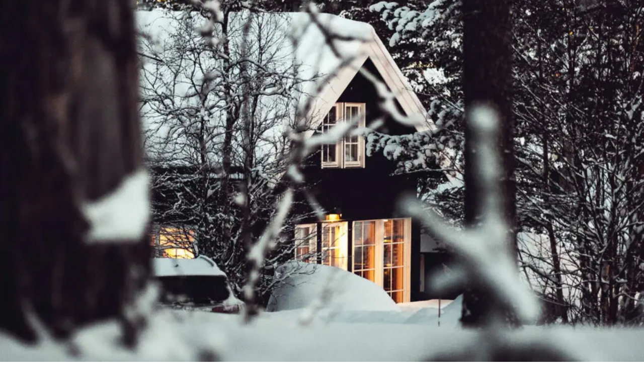

--- FILE ---
content_type: text/html; charset=utf-8
request_url: https://svenskafjall.husmanhagberg.se/regions/are/
body_size: 47360
content:
<!DOCTYPE html><html lang="sv" class="scroll-smooth antialiased"><head><meta charSet="utf-8" data-next-head=""/><meta charSet="utf-8"/><meta name="viewport" content="initial-scale=1, width=device-width" data-next-head=""/><script async="" id="CookieConsent" src="https://policy.app.cookieinformation.com/uc.js" data-culture="sv" data-gcm-version="2.0" type="text/javascript"></script><meta name="og:type" content="website" data-next-head=""/><title data-next-head="">Fastighetsmäklare i Åre kommun - HusmanHagberg din lokala fastighetsmäklare</title><link rel="canonical" href="https://svenskafjall.husmanhagberg.se/fjallkommun/are/" data-next-head=""/><meta name="description" content="Vill du sälja eller köpa fjällstuga eller lägenhet i vackra Åre? Välkommen att kontakta våra fastighetsmäklare i Åre kommun." data-next-head=""/><meta name="twitter:card" content="summary_large_image" data-next-head=""/><meta name="twitter:description" content="Vill du sälja eller köpa fjällstuga eller lägenhet i vackra Åre? Välkommen att kontakta våra fastighetsmäklare i Åre kommun." data-next-head=""/><meta name="twitter:title" content="" data-next-head=""/><meta name="twitter:image" content="https://media.husmanhagberg.se/cms/sites/3/2020/09/Kiruna_Husmanhagberg_Hero-1024x683.jpg" data-next-head=""/><meta property="og:title" content="" data-next-head=""/><meta property="og:locale" content="sv_SE" data-next-head=""/><meta property="og:type" content="website" data-next-head=""/><meta property="og:description" content="Vill du sälja eller köpa fjällstuga eller lägenhet i vackra Åre? Välkommen att kontakta våra fastighetsmäklare i Åre kommun." data-next-head=""/><meta property="og:url" content="https://svenskafjall.husmanhagberg.se/fjallkommun/are/" data-next-head=""/><meta property="og:site_name" content="HusmanHagberg" data-next-head=""/><meta property="og:image" content="https://media.husmanhagberg.se/cms/sites/3/2020/09/Kiruna_Husmanhagberg_Hero-1024x683.jpg" data-next-head=""/><meta property="og:image:width" content="1024" data-next-head=""/><meta property="og:image:height" content="683" data-next-head=""/><meta name="theme-color" content="#233450"/><meta name="facebook-domain-verification" content="rg38ecdib23i1zz8umr8m6lfctmkd3"/><link rel="icon" type="image/png" href="/static/appIcons/favicon-96x96.png" sizes="96x96"/><link rel="icon" type="image/svg+xml" href="/static/appIcons/favicon.svg"/><link rel="shortcut icon" href="/static/appIcons/favicon.ico"/><link rel="apple-touch-icon" sizes="180x180" href="/static/appIcons/apple-touch-icon.png"/><link rel="manifest" href="/static/appIcons/site.webmanifest"/><link rel="preconnect" href="//media.husmanhagberg.se"/><meta name="google-site-verification" content="FkIWeXNILTxN8cHnlpfMHUy41Ja57GRBptxNb4IyNY0"/><meta name="emotion-insertion-point" content=""/><link rel="preload" href="/_next/static/media/e4af272ccee01ff0-s.p.woff2" as="font" type="font/woff2" crossorigin="anonymous" data-next-font="size-adjust"/><link rel="preload" href="/_next/static/media/fa3e259cafa8f47e-s.p.woff2" as="font" type="font/woff2" crossorigin="anonymous" data-next-font="size-adjust"/><link rel="preload" href="/_next/static/css/75e8e4b701a9392f.css" as="style"/><link rel="preload" as="image" imageSrcSet="/_next/image/?url=https%3A%2F%2Fmedia.husmanhagberg.se%2Fcms%2Fsites%2F3%2F2020%2F09%2FKiruna_Husmanhagberg_Hero.jpg&amp;w=640&amp;q=75 640w, /_next/image/?url=https%3A%2F%2Fmedia.husmanhagberg.se%2Fcms%2Fsites%2F3%2F2020%2F09%2FKiruna_Husmanhagberg_Hero.jpg&amp;w=750&amp;q=75 750w, /_next/image/?url=https%3A%2F%2Fmedia.husmanhagberg.se%2Fcms%2Fsites%2F3%2F2020%2F09%2FKiruna_Husmanhagberg_Hero.jpg&amp;w=828&amp;q=75 828w, /_next/image/?url=https%3A%2F%2Fmedia.husmanhagberg.se%2Fcms%2Fsites%2F3%2F2020%2F09%2FKiruna_Husmanhagberg_Hero.jpg&amp;w=1080&amp;q=75 1080w, /_next/image/?url=https%3A%2F%2Fmedia.husmanhagberg.se%2Fcms%2Fsites%2F3%2F2020%2F09%2FKiruna_Husmanhagberg_Hero.jpg&amp;w=1200&amp;q=75 1200w, /_next/image/?url=https%3A%2F%2Fmedia.husmanhagberg.se%2Fcms%2Fsites%2F3%2F2020%2F09%2FKiruna_Husmanhagberg_Hero.jpg&amp;w=1920&amp;q=75 1920w, /_next/image/?url=https%3A%2F%2Fmedia.husmanhagberg.se%2Fcms%2Fsites%2F3%2F2020%2F09%2FKiruna_Husmanhagberg_Hero.jpg&amp;w=2048&amp;q=75 2048w, /_next/image/?url=https%3A%2F%2Fmedia.husmanhagberg.se%2Fcms%2Fsites%2F3%2F2020%2F09%2FKiruna_Husmanhagberg_Hero.jpg&amp;w=3840&amp;q=75 3840w" imageSizes="100vw" data-next-head=""/><script>
            window.dataLayer = window.dataLayer || [];
            function gtag() {
            dataLayer.push(arguments);
            }
            gtag('consent', 'default', {
            ad_storage: 'denied',
            analytics_storage: 'denied',
            ad_user_data: 'denied',
            ad_personalization: 'denied',
            wait_for_update: 500,
            });
            gtag('set', 'ads_data_redaction', true);
            gtag('set', 'url_passthrough', true);</script><script>(function(w,d,s,l,i){w[l]=w[l]||[];w[l].push({'gtm.start':
          new Date().getTime(),event:'gtm.js'});var f=d.getElementsByTagName(s)[0],
          j=d.createElement(s),dl=l!='dataLayer'?'&l='+l:'';j.async=true;j.src=
          'https://www.googletagmanager.com/gtm.js?id='+i+dl;f.parentNode.insertBefore(j,f);
          })(window,document,'script','dataLayer','GTM-NNHPX4H');</script><script>window.dataLayer = window.dataLayer || [];
            window.dataLayer.push({
              originalLocation: document.location.protocol + '//' +
              document.location.hostname +
              document.location.pathname +
              document.location.search
            });</script><style data-emotion="mui "></style><link rel="stylesheet" href="/_next/static/css/75e8e4b701a9392f.css" data-n-g=""/><noscript data-n-css=""></noscript><script defer="" noModule="" src="/_next/static/chunks/polyfills-42372ed130431b0a.js"></script><script defer="" src="/_next/static/chunks/4439-781f3a09e5ff1bf8.js"></script><script defer="" src="/_next/static/chunks/4568-e39278faf2fa47f5.js"></script><script defer="" src="/_next/static/chunks/6598.2b4ecbcf9c1fef6b.js"></script><script defer="" src="/_next/static/chunks/6794-5a876cd60144ace3.js"></script><script defer="" src="/_next/static/chunks/6481.7da5138156ea9329.js"></script><script defer="" src="/_next/static/chunks/6625-d0ebbdf3dcd0d3b5.js"></script><script defer="" src="/_next/static/chunks/2852.317f3193dee7acf3.js"></script><script defer="" src="/_next/static/chunks/1731.b89253bca082cde5.js"></script><script src="/_next/static/chunks/webpack-a286c0b16d05cb2a.js" defer=""></script><script src="/_next/static/chunks/framework-29f05428cad1ce63.js" defer=""></script><script src="/_next/static/chunks/main-aae9a1efb72dfd5d.js" defer=""></script><script src="/_next/static/chunks/pages/_app-db5279442afd1e1e.js" defer=""></script><script src="/_next/static/chunks/e098907b-c7e642d555beb717.js" defer=""></script><script src="/_next/static/chunks/07c2d338-2c90156b894eb58b.js" defer=""></script><script src="/_next/static/chunks/1456-6151ec7ecb4b2bca.js" defer=""></script><script src="/_next/static/chunks/3582-aa6e598410c15502.js" defer=""></script><script src="/_next/static/chunks/3245-9840846f0d1173ce.js" defer=""></script><script src="/_next/static/chunks/pages/%5Blang%5D/%5B%5B...slug%5D%5D-0037f8acbc24b36b.js" defer=""></script><script src="/_next/static/cLX1YYZHLCdY_xJaBdSte/_buildManifest.js" defer=""></script><script src="/_next/static/cLX1YYZHLCdY_xJaBdSte/_ssgManifest.js" defer=""></script></head><body><noscript><iframe src="https://www.googletagmanager.com/ns.html?id=GTM-NNHPX4H"
          height="0" width="0" style="display:none;visibility:hidden"></iframe></noscript><link rel="preload" as="image" imageSrcSet="/_next/image/?url=https%3A%2F%2Fmedia.husmanhagberg.se%2Fcms%2Fsites%2F3%2F2020%2F09%2FKiruna_Husmanhagberg_Hero.jpg&amp;w=640&amp;q=75 640w, /_next/image/?url=https%3A%2F%2Fmedia.husmanhagberg.se%2Fcms%2Fsites%2F3%2F2020%2F09%2FKiruna_Husmanhagberg_Hero.jpg&amp;w=750&amp;q=75 750w, /_next/image/?url=https%3A%2F%2Fmedia.husmanhagberg.se%2Fcms%2Fsites%2F3%2F2020%2F09%2FKiruna_Husmanhagberg_Hero.jpg&amp;w=828&amp;q=75 828w, /_next/image/?url=https%3A%2F%2Fmedia.husmanhagberg.se%2Fcms%2Fsites%2F3%2F2020%2F09%2FKiruna_Husmanhagberg_Hero.jpg&amp;w=1080&amp;q=75 1080w, /_next/image/?url=https%3A%2F%2Fmedia.husmanhagberg.se%2Fcms%2Fsites%2F3%2F2020%2F09%2FKiruna_Husmanhagberg_Hero.jpg&amp;w=1200&amp;q=75 1200w, /_next/image/?url=https%3A%2F%2Fmedia.husmanhagberg.se%2Fcms%2Fsites%2F3%2F2020%2F09%2FKiruna_Husmanhagberg_Hero.jpg&amp;w=1920&amp;q=75 1920w, /_next/image/?url=https%3A%2F%2Fmedia.husmanhagberg.se%2Fcms%2Fsites%2F3%2F2020%2F09%2FKiruna_Husmanhagberg_Hero.jpg&amp;w=2048&amp;q=75 2048w, /_next/image/?url=https%3A%2F%2Fmedia.husmanhagberg.se%2Fcms%2Fsites%2F3%2F2020%2F09%2FKiruna_Husmanhagberg_Hero.jpg&amp;w=3840&amp;q=75 3840w" imageSizes="100vw"/><div id="__next"><div class="__variable_f367f3 __variable_0e4539 font-sans"><a href="#site-content" class="fixed top-0 left-4 z-50 -translate-y-full transform rounded-md border border-gray-200 bg-white px-4 py-2 text-sm font-medium text-gray-900 opacity-0 shadow-lg transition-all duration-300 ease-in-out focus:translate-y-4 focus:opacity-100 focus:ring-2 focus:ring-neutral-950 focus:ring-offset-2 focus:outline-none" tabindex="0">Hoppa till huvudinnehåll</a><nav aria-label="Navigation" class="sticky top-0 z-40 bg-[#233450] px-6 lg:px-8"><div class="mx-auto max-w-7xl"><div class="relative flex h-16 items-center justify-between"><div class="flex items-center"><div class="flex-shrink-0"><a aria-label="HusmanHagberg" href="/"><svg fill="none" viewBox="0 0 123 34" width="123" height="34"><g fill="#fff"><path d="M49.98 0h2.803v12.402h-2.802v-4.95h-4.39v4.95h-2.803V0h2.803v4.95h4.39V0Zm7.272 12.035c.712.377 1.526.565 2.44.565.913 0 1.732-.19 2.45-.575a4.244 4.244 0 0 0 1.685-1.597c.404-.682.607-1.466.607-2.352V2.272H61.79v5.804c0 .41-.089.774-.265 1.092a1.811 1.811 0 0 1-.745.734c-.32.17-.683.258-1.087.258-.405 0-.767-.087-1.088-.258a1.811 1.811 0 0 1-.745-.734 2.211 2.211 0 0 1-.264-1.092V2.272H54.95v5.804c0 .886.206 1.674.617 2.362a4.24 4.24 0 0 0 1.686 1.597Zm13.208.565c.812 0 1.556-.141 2.235-.427.679-.285 1.215-.672 1.607-1.16.392-.49.588-1.04.588-1.647 0-.767-.184-1.36-.549-1.776a3 3 0 0 0-1.303-.883c-.502-.172-1.146-.325-1.93-.457a16.18 16.18 0 0 1-1.176-.248 1.828 1.828 0 0 1-.686-.327.72.72 0 0 1-.275-.596c0-.29.14-.528.422-.714.281-.186.637-.278 1.068-.278.47 0 .852.117 1.146.348.294.23.473.578.54 1.041l2.625-.555c-.144-.913-.6-1.635-1.371-2.163-.772-.528-1.752-.794-2.94-.794-.784 0-1.492.139-2.126.417-.635.278-1.13.665-1.49 1.16a2.755 2.755 0 0 0-.539 1.658c0 .754.186 1.339.559 1.756a2.92 2.92 0 0 0 1.303.863c.497.159 1.144.305 1.94.436.483.08.87.157 1.156.229.287.072.522.18.706.327a.72.72 0 0 1 .274.595c0 .305-.164.558-.49.764-.326.206-.757.308-1.293.308-.537 0-.953-.117-1.254-.348-.302-.23-.49-.577-.569-1.041l-2.626.555c.09.596.333 1.119.725 1.568.392.449.902.794 1.529 1.032.627.238 1.36.357 2.195.357Zm10.917-8.195c.38 0 .713.097 1 .288.286.19.51.458.666.803.157.345.235.734.235 1.17v5.736h2.646V6.667c0-.437.086-.826.255-1.17a2 2 0 0 1 .686-.804c.286-.191.607-.288.96-.288.38 0 .713.097 1 .288.286.19.511.458.676.803.164.345.245.734.245 1.17v5.736h2.626V6.19c0-.806-.167-1.53-.5-2.173a3.716 3.716 0 0 0-1.411-1.508c-.608-.365-1.303-.546-2.087-.546-.784 0-1.49.211-2.117.635A4 4 0 0 0 85.228 3.6a3.727 3.727 0 0 0-.93-.992c-.589-.43-1.275-.645-2.058-.645a3.22 3.22 0 0 0-1.892.585 3.892 3.892 0 0 0-.872.859V2.163H76.83v10.239h2.646V6.667c0-.437.086-.826.255-1.17a2 2 0 0 1 .686-.804c.286-.191.607-.288.96-.288Zm20.618-2.242v1.212a4.23 4.23 0 0 0-.824-.716c-.693-.464-1.489-.695-2.39-.695-.902 0-1.725.236-2.47.705a4.902 4.902 0 0 0-1.754 1.924c-.424.814-.637 1.71-.637 2.69 0 .979.213 1.894.637 2.708a4.84 4.84 0 0 0 1.754 1.915 4.577 4.577 0 0 0 2.47.694c.901 0 1.697-.23 2.39-.694.307-.206.581-.447.824-.717v1.213h2.645V2.162h-2.645Zm-.353 6.578a2.662 2.662 0 0 1-.961 1.041 2.52 2.52 0 0 1-1.352.377c-.497 0-.963-.126-1.362-.377a2.68 2.68 0 0 1-.95-1.041 3.067 3.067 0 0 1-.353-1.459c0-.528.117-1.012.353-1.448.235-.437.556-.782.96-1.032a2.52 2.52 0 0 1 1.352-.377c.498 0 .963.126 1.362.377.4.25.716.595.951 1.032.235.436.353.92.353 1.448a3.07 3.07 0 0 1-.353 1.459Zm8.028-2.074c0-.437.1-.826.303-1.17a2.15 2.15 0 0 1 .824-.804 2.371 2.371 0 0 1 1.166-.288c.458 0 .86.097 1.205.288.345.19.615.458.804.803.188.345.284.734.284 1.17v5.736h2.645V6.19c0-.806-.169-1.53-.509-2.173a3.758 3.758 0 0 0-1.441-1.508c-.619-.365-1.33-.546-2.126-.546a3.893 3.893 0 0 0-3.155 1.52V2.164h-2.646v10.239h2.646V6.667ZM49.98 21.57h-4.39v-4.95h-2.802v12.4h2.803v-4.95h4.39v4.95h2.802V16.619h-2.802v4.951Zm12.75-2.788v1.213a4.232 4.232 0 0 0-.824-.717c-.693-.464-1.49-.695-2.39-.695-.902 0-1.725.236-2.47.705a4.903 4.903 0 0 0-1.754 1.924c-.424.814-.637 1.71-.637 2.69 0 .979.213 1.894.637 2.708a4.84 4.84 0 0 0 1.754 1.915 4.577 4.577 0 0 0 2.47.694c.9 0 1.697-.23 2.39-.694a4.41 4.41 0 0 0 .823-.717v1.213h2.646V18.78H62.73Zm-.353 6.578a2.667 2.667 0 0 1-.96 1.041c-.405.25-.856.377-1.353.377s-.963-.126-1.362-.377a2.68 2.68 0 0 1-.95-1.041 3.067 3.067 0 0 1-.354-1.459c0-.528.118-1.012.353-1.448.236-.437.556-.782.96-1.032.405-.25.856-.377 1.353-.377s.963.126 1.362.377c.4.25.715.595.95 1.032.236.436.353.92.353 1.448 0 .529-.117 1.015-.352 1.459Zm12.944-6.578v1.173a4.395 4.395 0 0 0-.823-.697c-.693-.45-1.49-.675-2.39-.675-.902 0-1.726.228-2.47.685a4.84 4.84 0 0 0-1.754 1.865c-.424.786-.637 1.657-.637 2.61 0 .952.213 1.823.637 2.609a4.84 4.84 0 0 0 1.754 1.865 4.634 4.634 0 0 0 2.47.685c.9 0 1.697-.226 2.39-.675.306-.198.58-.432.823-.697v.34c0 .555-.125 1.051-.372 1.488a2.697 2.697 0 0 1-2.391 1.389c-.51 0-.982-.139-1.382-.417-.4-.277-.715-.667-.95-1.17l-2.372 1.27a5.13 5.13 0 0 0 1.911 2.004c.83.503 1.762.754 2.793.754 1.031 0 1.92-.231 2.744-.695a5.157 5.157 0 0 0 1.95-1.915 5.21 5.21 0 0 0 .715-2.688v-9.108h-2.646Zm-.352 6.34a2.606 2.606 0 0 1-2.313 1.339c-.497 0-.963-.12-1.362-.357a2.617 2.617 0 0 1-.95-.982 2.756 2.756 0 0 1-.353-1.38c0-.503.117-.96.352-1.369a2.615 2.615 0 0 1 2.313-1.33c.497 0 .963.12 1.362.358a2.694 2.694 0 0 1 1.303 2.342c0 .503-.117.962-.352 1.379Zm15.345-3.91a4.902 4.902 0 0 0-1.754-1.925 4.543 4.543 0 0 0-2.47-.704c-.901 0-1.695.23-2.38.694a4.368 4.368 0 0 0-.834.735v-4.187h-2.645V29.02h2.645v-1.23c.248.278.525.526.833.734.686.464 1.48.695 2.382.695.901 0 1.724-.23 2.469-.695a4.84 4.84 0 0 0 1.754-1.915c.424-.813.637-1.716.637-2.708 0-.992-.213-1.875-.637-2.689Zm-2.46 4.147a2.68 2.68 0 0 1-.95 1.042c-.4.25-.845.377-1.343.377-.497 0-.967-.126-1.372-.377a2.667 2.667 0 0 1-.96-1.042 3.067 3.067 0 0 1-.353-1.458c0-.529.118-1.012.353-1.449.235-.436.556-.781.96-1.032.405-.25.856-.377 1.353-.377s.963.127 1.362.378c.4.25.715.595.95 1.031a3 3 0 0 1 .353 1.449c0 .528-.117 1.014-.353 1.458Zm14.474-3.631a5.087 5.087 0 0 0-1.911-2.292c-.862-.567-1.85-.853-2.96-.853-.992 0-1.893.236-2.704.705a5.099 5.099 0 0 0-1.91 1.924 5.34 5.34 0 0 0-.697 2.69c0 .979.238 1.894.716 2.708a5.157 5.157 0 0 0 1.95 1.915c.823.463 1.737.694 2.744.694 1.058 0 1.999-.248 2.822-.744a5.376 5.376 0 0 0 1.94-1.994l-2.175-.992c-.248.449-.59.803-1.03 1.061a2.86 2.86 0 0 1-1.479.387 2.915 2.915 0 0 1-1.51-.397 2.71 2.71 0 0 1-1.028-1.091 3.178 3.178 0 0 1-.23-.595h7.805c.183-1.124.068-2.166-.343-3.126Zm-7.42 1.082c.048-.151.107-.303.178-.447.235-.468.561-.833.98-1.091a2.6 2.6 0 0 1 1.392-.387c.51 0 .962.12 1.362.357.399.238.715.568.95.992.1.181.179.375.24.576h-5.105.002Zm14.23-4.127a3.486 3.486 0 0 0-1.489.773 4.011 4.011 0 0 0-.608.658v-1.332h-2.646V29.02h2.646v-5.735c0-.583.167-1.071.5-1.468.333-.397.791-.648 1.372-.754.58-.107 1.217-.04 1.911.198v-2.52a3.203 3.203 0 0 0-1.686-.06Zm10.446.099v1.173a4.385 4.385 0 0 0-.823-.697c-.693-.45-1.49-.675-2.391-.675a4.63 4.63 0 0 0-2.469.685 4.84 4.84 0 0 0-1.755 1.865c-.423.786-.636 1.657-.636 2.61 0 .952.213 1.823.636 2.609a4.84 4.84 0 0 0 1.755 1.865 4.63 4.63 0 0 0 2.469.685c.901 0 1.698-.226 2.391-.675a4.21 4.21 0 0 0 .823-.697v.34a2.97 2.97 0 0 1-.372 1.488 2.697 2.697 0 0 1-2.391 1.389c-.51 0-.983-.139-1.382-.417-.399-.277-.715-.667-.951-1.17l-2.371 1.27c.443.833 1.08 1.5 1.911 2.004.83.503 1.761.754 2.793.754 1.031 0 1.92-.231 2.743-.695a5.146 5.146 0 0 0 1.95-1.915 5.207 5.207 0 0 0 .716-2.688v-9.108h-2.646Zm-.353 6.34a2.605 2.605 0 0 1-2.312 1.339c-.498 0-.963-.12-1.362-.357a2.612 2.612 0 0 1-.951-.982 2.757 2.757 0 0 1-.353-1.38c0-.503.118-.96.353-1.369a2.617 2.617 0 0 1 2.313-1.33c.497 0 .962.12 1.362.358.399.238.715.563.95.972a2.7 2.7 0 0 1 .353 1.37c0 .503-.118.962-.353 1.379ZM28.293.432v9.184a.43.43 0 0 1-.427.432h-6.149a.43.43 0 0 1-.426-.432V.432A.426.426 0 0 0 20.867 0h-6.293a.43.43 0 0 0-.426.432v9.184a.43.43 0 0 1-.427.432H7.572a.43.43 0 0 1-.426-.432V.432A.43.43 0 0 0 6.72 0H.426A.43.43 0 0 0 0 .432v28.157c0 .372.434.568.708.322l6.294-5.615a.44.44 0 0 0 .144-.323v-6.119a.43.43 0 0 1 .426-.431h6.576l3.292-2.937a.422.422 0 0 1 .563 0l3.293 2.937h6.575a.43.43 0 0 1 .427.431v6.12c0 .123.051.24.144.322l6.294 5.615a.426.426 0 0 0 .708-.322V.432A.437.437 0 0 0 35.012 0H28.72a.43.43 0 0 0-.426.432Z"></path></g></svg></a></div><div class="hidden lg:ml-6 xl:ml-34 xl:block"><div class="flex items-center space-x-4"><div class="relative"><a class="px-3 py-2 text-sm font-semibold text-[#fcfcfd] hover:text-white" href="/kopa/">Bostäder till salu</a></div><div class="relative"><button class="group flex cursor-pointer items-center gap-0.5 px-3 py-2 text-sm font-semibold text-[#fcfcfd] hover:text-white" type="button" aria-expanded="false" data-headlessui-state="">Köpa<span class="relative inline-flex px-px"><svg width="7" height="7" fill="none" class="inline-flex translate-x-0.5 transition-transform group-data-[open]:translate-x-0.5 group-data-[open]:rotate-90"><path d="M4.381 5.619 5 6.237 6.237 5l-.618-.619L4.38 5.62Zm-4-4 4 4L5.62 4.38l-4-4L.38 1.62Z" fill="currentColor"></path></svg><svg width="7" height="7" fill="none" class="inline-flex -translate-x-0.5 transition-transform group-data-[open]:-translate-x-px group-data-[open]:-rotate-90"><path d="M2.619 5.619 2 6.237.763 5l.618-.619L2.62 5.62Zm4-4-4 4L1.38 4.38l4-4L6.62 1.62Z" fill="currentColor"></path></svg></span></button><div class="absolute left-1/2 z-50 mt-6 flex w-screen max-w-max -translate-x-1/2 px-4 transition data-[closed]:translate-y-1 data-[closed]:opacity-0 data-[enter]:duration-200 data-[enter]:ease-out data-[leave]:duration-150 data-[leave]:ease-in" id="headlessui-popover-panel-«R1ba5m6»" tabindex="-1" style="display:none" hidden="" data-headlessui-state=""><div class="flex flex-auto rounded-xl bg-[#fdfaf7] text-sm leading-6 shadow-lg ring-1 ring-gray-900/5 w-2xl"><div class="w-1/2"><div class="flex h-full flex-col justify-between rounded-l-xl py-8"><ul class="flex flex-col"><li class="px-1"><a class="block rounded-md px-8 py-2 transition hover:bg-[#faf5f0] hover:text-neutral-950 focus-visible:ring-2 focus-visible:ring-neutral-900 focus-visible:ring-offset-2 focus-visible:ring-offset-[#faf5f0] focus-visible:outline-hidden" href="/kopa/">Bostäder till salu i fjällen</a></li><li class="px-1"><a class="block rounded-md px-8 py-2 transition hover:bg-[#faf5f0] hover:text-neutral-950 focus-visible:ring-2 focus-visible:ring-neutral-900 focus-visible:ring-offset-2 focus-visible:ring-offset-[#faf5f0] focus-visible:outline-hidden" href="/kopa/att-kopa/">Köpguide</a></li><li class="px-1"><a class="block rounded-md px-8 py-2 transition hover:bg-[#faf5f0] hover:text-neutral-950 focus-visible:ring-2 focus-visible:ring-neutral-900 focus-visible:ring-offset-2 focus-visible:ring-offset-[#faf5f0] focus-visible:outline-hidden" href="/vara-fjallkommuner/">Våra fjällkommuner</a></li><li class="px-1"><a class="block rounded-md px-8 py-2 transition hover:bg-[#faf5f0] hover:text-neutral-950 focus-visible:ring-2 focus-visible:ring-neutral-900 focus-visible:ring-offset-2 focus-visible:ring-offset-[#faf5f0] focus-visible:outline-hidden" href="/nyproduktion/">Nyproduktion</a></li><li class="px-1"><a class="block rounded-md px-8 py-2 transition hover:bg-[#faf5f0] hover:text-neutral-950 focus-visible:ring-2 focus-visible:ring-neutral-900 focus-visible:ring-offset-2 focus-visible:ring-offset-[#faf5f0] focus-visible:outline-hidden" href="/kopa/kopa-tjanster/">Tjänster som underlättar köpet</a></li><li class="px-1"><a class="block rounded-md px-8 py-2 transition hover:bg-[#faf5f0] hover:text-neutral-950 focus-visible:ring-2 focus-visible:ring-neutral-900 focus-visible:ring-offset-2 focus-visible:ring-offset-[#faf5f0] focus-visible:outline-hidden" href="/vanliga-fragor-och-svar/">Frågor och svar</a></li></ul></div></div><div class="w-1/2 rounded-r-xl bg-[#faf5f0] p-4"><div class="relative flex rounded-lg p-4 transition-colors hover:bg-[#f2ede8]"><div class="mr-4 flex-shrink-0"><img alt="" loading="lazy" width="80" height="80" decoding="async" data-nimg="1" class="size-20 rounded" style="color:transparent" srcSet="/_next/image/?url=https%3A%2F%2Fmedia.husmanhagberg.se%2Fcms%2Fsites%2F3%2F2023%2F01%2Fmeny-omslag-spanien-1-150x150.jpg&amp;w=96&amp;q=75 1x, /_next/image/?url=https%3A%2F%2Fmedia.husmanhagberg.se%2Fcms%2Fsites%2F3%2F2023%2F01%2Fmeny-omslag-spanien-1-150x150.jpg&amp;w=256&amp;q=75 2x" src="/_next/image/?url=https%3A%2F%2Fmedia.husmanhagberg.se%2Fcms%2Fsites%2F3%2F2023%2F01%2Fmeny-omslag-spanien-1-150x150.jpg&amp;w=256&amp;q=75"/></div><div><a class="block font-semibold text-neutral-900" href="https://spanien.husmanhagberg.se/">Spanien<span class="absolute inset-0"></span></a><p class="mt-1 leading-5 text-balance text-neutral-600">Vi hjälper dig att hitta drömboendet i solen</p></div></div><div class="relative flex rounded-lg p-4 transition-colors hover:bg-[#f2ede8]"><div class="mr-4 flex-shrink-0"><img alt="" loading="lazy" width="80" height="80" decoding="async" data-nimg="1" class="size-20 rounded" style="color:transparent" srcSet="/_next/image/?url=https%3A%2F%2Fmedia.husmanhagberg.se%2Fcms%2Fsites%2F3%2F2023%2F01%2Fmeny-omslag-sverige-150x150.jpg&amp;w=96&amp;q=75 1x, /_next/image/?url=https%3A%2F%2Fmedia.husmanhagberg.se%2Fcms%2Fsites%2F3%2F2023%2F01%2Fmeny-omslag-sverige-150x150.jpg&amp;w=256&amp;q=75 2x" src="/_next/image/?url=https%3A%2F%2Fmedia.husmanhagberg.se%2Fcms%2Fsites%2F3%2F2023%2F01%2Fmeny-omslag-sverige-150x150.jpg&amp;w=256&amp;q=75"/></div><div><a class="block font-semibold text-neutral-900" href="https://www.husmanhagberg.se/">Sverige<span class="absolute inset-0"></span></a><p class="mt-1 leading-5 text-balance text-neutral-600">Värdera eller sälja bostad? Vi är hemma överallt</p></div></div></div></div></div><span hidden="" style="position:fixed;top:1px;left:1px;width:1px;height:0;padding:0;margin:-1px;overflow:hidden;clip:rect(0, 0, 0, 0);white-space:nowrap;border-width:0;display:none"></span></div><div class="relative"><button class="group flex cursor-pointer items-center gap-0.5 px-3 py-2 text-sm font-semibold text-[#fcfcfd] hover:text-white" type="button" aria-expanded="false" data-headlessui-state="">Sälja<span class="relative inline-flex px-px"><svg width="7" height="7" fill="none" class="inline-flex translate-x-0.5 transition-transform group-data-[open]:translate-x-0.5 group-data-[open]:rotate-90"><path d="M4.381 5.619 5 6.237 6.237 5l-.618-.619L4.38 5.62Zm-4-4 4 4L5.62 4.38l-4-4L.38 1.62Z" fill="currentColor"></path></svg><svg width="7" height="7" fill="none" class="inline-flex -translate-x-0.5 transition-transform group-data-[open]:-translate-x-px group-data-[open]:-rotate-90"><path d="M2.619 5.619 2 6.237.763 5l.618-.619L2.62 5.62Zm4-4-4 4L1.38 4.38l4-4L6.62 1.62Z" fill="currentColor"></path></svg></span></button><div class="absolute left-1/2 z-50 mt-6 flex w-screen max-w-max -translate-x-1/2 px-4 transition data-[closed]:translate-y-1 data-[closed]:opacity-0 data-[enter]:duration-200 data-[enter]:ease-out data-[leave]:duration-150 data-[leave]:ease-in" id="headlessui-popover-panel-«R1be5m6»" tabindex="-1" style="display:none" hidden="" data-headlessui-state=""><div class="flex flex-auto rounded-xl bg-[#fdfaf7] text-sm leading-6 shadow-lg ring-1 ring-gray-900/5 w-2xl"><div class="w-1/2"><div class="flex h-full flex-col justify-between rounded-l-xl py-8"><ul class="flex flex-col"><li class="px-1"><a class="block rounded-md px-8 py-2 transition hover:bg-[#faf5f0] hover:text-neutral-950 focus-visible:ring-2 focus-visible:ring-neutral-900 focus-visible:ring-offset-2 focus-visible:ring-offset-[#faf5f0] focus-visible:outline-hidden" href="/salja/">Sälja bostad</a></li><li class="px-1"><a class="block rounded-md px-8 py-2 transition hover:bg-[#faf5f0] hover:text-neutral-950 focus-visible:ring-2 focus-visible:ring-neutral-900 focus-visible:ring-offset-2 focus-visible:ring-offset-[#faf5f0] focus-visible:outline-hidden" href="/vara-fjallkommuner/">Våra fjällkommuner</a></li><li class="px-1"><a class="block rounded-md px-8 py-2 transition hover:bg-[#faf5f0] hover:text-neutral-950 focus-visible:ring-2 focus-visible:ring-neutral-900 focus-visible:ring-offset-2 focus-visible:ring-offset-[#faf5f0] focus-visible:outline-hidden" href="/digital-vardering/">Digital värdering online</a></li><li class="px-1"><a class="block rounded-md px-8 py-2 transition hover:bg-[#faf5f0] hover:text-neutral-950 focus-visible:ring-2 focus-visible:ring-neutral-900 focus-visible:ring-offset-2 focus-visible:ring-offset-[#faf5f0] focus-visible:outline-hidden" href="/salja/tjanster/">Tjänster som underlättar din försäljning</a></li><li class="px-1"><a class="block rounded-md px-8 py-2 transition hover:bg-[#faf5f0] hover:text-neutral-950 focus-visible:ring-2 focus-visible:ring-neutral-900 focus-visible:ring-offset-2 focus-visible:ring-offset-[#faf5f0] focus-visible:outline-hidden" href="/vanliga-fragor-och-svar/">Frågor och svar</a></li></ul></div></div><div class="w-1/2 rounded-r-xl bg-[#faf5f0] p-4"><div class="relative flex rounded-lg p-4 transition-colors hover:bg-[#f2ede8]"><div class="mr-4 flex-shrink-0"><img alt="" loading="lazy" width="80" height="80" decoding="async" data-nimg="1" class="size-20 rounded" style="color:transparent" srcSet="/_next/image/?url=https%3A%2F%2Fmedia.husmanhagberg.se%2Fcms%2Fsites%2F3%2F2023%2F01%2Fmeny-omslag-spanien-1-150x150.jpg&amp;w=96&amp;q=75 1x, /_next/image/?url=https%3A%2F%2Fmedia.husmanhagberg.se%2Fcms%2Fsites%2F3%2F2023%2F01%2Fmeny-omslag-spanien-1-150x150.jpg&amp;w=256&amp;q=75 2x" src="/_next/image/?url=https%3A%2F%2Fmedia.husmanhagberg.se%2Fcms%2Fsites%2F3%2F2023%2F01%2Fmeny-omslag-spanien-1-150x150.jpg&amp;w=256&amp;q=75"/></div><div><a class="block font-semibold text-neutral-900" href="https://spanien.husmanhagberg.se/">Spanien<span class="absolute inset-0"></span></a><p class="mt-1 leading-5 text-balance text-neutral-600">Vi hjälper dig att hitta drömboendet i solen</p></div></div><div class="relative flex rounded-lg p-4 transition-colors hover:bg-[#f2ede8]"><div class="mr-4 flex-shrink-0"><img alt="" loading="lazy" width="80" height="80" decoding="async" data-nimg="1" class="size-20 rounded" style="color:transparent" srcSet="/_next/image/?url=https%3A%2F%2Fmedia.husmanhagberg.se%2Fcms%2Fsites%2F3%2F2023%2F01%2Fmeny-omslag-sverige-150x150.jpg&amp;w=96&amp;q=75 1x, /_next/image/?url=https%3A%2F%2Fmedia.husmanhagberg.se%2Fcms%2Fsites%2F3%2F2023%2F01%2Fmeny-omslag-sverige-150x150.jpg&amp;w=256&amp;q=75 2x" src="/_next/image/?url=https%3A%2F%2Fmedia.husmanhagberg.se%2Fcms%2Fsites%2F3%2F2023%2F01%2Fmeny-omslag-sverige-150x150.jpg&amp;w=256&amp;q=75"/></div><div><a class="block font-semibold text-neutral-900" href="https://www.husmanhagberg.se/">Sverige<span class="absolute inset-0"></span></a><p class="mt-1 leading-5 text-balance text-neutral-600">Värdera eller sälja bostad? Vi är hemma överallt</p></div></div></div></div></div><span hidden="" style="position:fixed;top:1px;left:1px;width:1px;height:0;padding:0;margin:-1px;overflow:hidden;clip:rect(0, 0, 0, 0);white-space:nowrap;border-width:0;display:none"></span></div><div class="relative"><a class="px-3 py-2 text-sm font-semibold text-[#fcfcfd] hover:text-white" href="/fastighetsmaklare/">Våra mäklarkontor</a></div></div></div></div><div class="hidden flex-1 justify-center px-2 lg:ml-6 lg:flex lg:justify-end"><button class="relative inline-flex cursor-pointer items-center gap-x-1.5 rounded-md text-sm font-medium text-[#fcfcfd] hover:text-white" type="button" data-headlessui-state=""><svg xmlns="http://www.w3.org/2000/svg" viewBox="0 0 16 16" fill="currentColor" aria-hidden="true" data-slot="icon" class="size-4"><path fill-rule="evenodd" d="M9.965 11.026a5 5 0 1 1 1.06-1.06l2.755 2.754a.75.75 0 1 1-1.06 1.06l-2.755-2.754ZM10.5 7a3.5 3.5 0 1 1-7 0 3.5 3.5 0 0 1 7 0Z" clip-rule="evenodd"></path></svg>Sök</button></div><div class="ml-auto mr-0 lg:mr-0 lg:ml-2 lg:block"><div class="flex items-center gap-x-4"><a target="" href="https://www.husmanhagberg.se" rel="noopener noreferrer" class="text-sm font-medium text-[#fcfcfd] hover:text-white hidden lg:block">Huvudsida</a><a class="text-sm font-medium text-[#fcfcfd] hover:text-white hidden lg:block " href="https://svenskafjall.husmanhagberg.se/om-foretaget/">Om företaget</a></div></div><div class="group flex lg:ml-8 xl:ml-0 xl:hidden"><button type="button" class="-m-2.5 cursor-pointer p-2.5 text-[#fcfcfd]"><span class="sr-only">Öppna meny</span><svg viewBox="0 0 24 24" fill="none" class="size-6"><path d="M3.75 6.75H20.25M7.5 12H20.25M3.75 17.25H20.25" stroke="white" stroke-width="1.5" stroke-linecap="round" stroke-linejoin="round"></path></svg></button><span hidden="" style="position:fixed;top:1px;left:1px;width:1px;height:0;padding:0;margin:-1px;overflow:hidden;clip:rect(0, 0, 0, 0);white-space:nowrap;border-width:0;display:none"></span></div></div></div></nav><main id="site-content"><div class="sticky top-[64px] z-10 drop-shadow-lg"></div><div class="sm:mt-8 sm:px-6 lg:px-8"><div class="relative mx-auto max-w-7xl"><div class="relative aspect-4/3 shadow-xl sm:aspect-5/2 sm:overflow-hidden sm:rounded-xl"><img alt="" decoding="async" data-nimg="fill" class="object-cover outline-1 -outline-offset-1 outline-black/10 sm:rounded-xl" style="position:absolute;height:100%;width:100%;left:0;top:0;right:0;bottom:0;color:transparent" sizes="100vw" srcSet="/_next/image/?url=https%3A%2F%2Fmedia.husmanhagberg.se%2Fcms%2Fsites%2F3%2F2020%2F09%2FKiruna_Husmanhagberg_Hero.jpg&amp;w=640&amp;q=75 640w, /_next/image/?url=https%3A%2F%2Fmedia.husmanhagberg.se%2Fcms%2Fsites%2F3%2F2020%2F09%2FKiruna_Husmanhagberg_Hero.jpg&amp;w=750&amp;q=75 750w, /_next/image/?url=https%3A%2F%2Fmedia.husmanhagberg.se%2Fcms%2Fsites%2F3%2F2020%2F09%2FKiruna_Husmanhagberg_Hero.jpg&amp;w=828&amp;q=75 828w, /_next/image/?url=https%3A%2F%2Fmedia.husmanhagberg.se%2Fcms%2Fsites%2F3%2F2020%2F09%2FKiruna_Husmanhagberg_Hero.jpg&amp;w=1080&amp;q=75 1080w, /_next/image/?url=https%3A%2F%2Fmedia.husmanhagberg.se%2Fcms%2Fsites%2F3%2F2020%2F09%2FKiruna_Husmanhagberg_Hero.jpg&amp;w=1200&amp;q=75 1200w, /_next/image/?url=https%3A%2F%2Fmedia.husmanhagberg.se%2Fcms%2Fsites%2F3%2F2020%2F09%2FKiruna_Husmanhagberg_Hero.jpg&amp;w=1920&amp;q=75 1920w, /_next/image/?url=https%3A%2F%2Fmedia.husmanhagberg.se%2Fcms%2Fsites%2F3%2F2020%2F09%2FKiruna_Husmanhagberg_Hero.jpg&amp;w=2048&amp;q=75 2048w, /_next/image/?url=https%3A%2F%2Fmedia.husmanhagberg.se%2Fcms%2Fsites%2F3%2F2020%2F09%2FKiruna_Husmanhagberg_Hero.jpg&amp;w=3840&amp;q=75 3840w" src="/_next/image/?url=https%3A%2F%2Fmedia.husmanhagberg.se%2Fcms%2Fsites%2F3%2F2020%2F09%2FKiruna_Husmanhagberg_Hero.jpg&amp;w=3840&amp;q=75"/></div></div></div><div class="px-6 lg:px-8"><h1 class="mx-auto mt-10 max-w-3xl font-serif text-4xl tracking-tight text-pretty text-neutral-900 sm:text-5xl">Åre</h1></div><div class="mt-6 mb-16 px-6 sm:mb-24 lg:px-8"><div class="mx-auto max-w-5xl"><div class="prose prose-neutral max-w-5xl"><div class="mx-auto max-w-3xl"><div class="text-[#202020] [&amp;_a]:font-bold [&amp;_a:hover]:text-[#28364a]">
<p>Åre kommun är den största fjäll- och alpinsportsområdet i Sverige.&nbsp;I kommunen finner ni Åre by, Åre Björnen, Duved,&nbsp;Tegefjäll, Bydalen, Södra Årefjällen och Storlien. I denna kommun finns allt från ett livligt uteliv med restauranger och afterski till ett lugnt&nbsp;stugliv&nbsp;med&nbsp;familjen, allt med närhet till den storslagna fjällnaturen.&nbsp;&nbsp;</p>
</div></div><div class="mx-auto max-w-3xl"><div class="text-[#202020] [&amp;_a]:font-bold [&amp;_a:hover]:text-[#28364a]">
<p>På vintern&nbsp;åker du&nbsp;skidor, snowboard och långfärdsskidor&nbsp;eller varför inte snöskoter. På sommaren finns det fina leder för&nbsp;downhill&nbsp;cykling och vandring.&nbsp;&nbsp;</p>
</div></div><div class="mx-auto max-w-3xl"><div class="text-[#202020] [&amp;_a]:font-bold [&amp;_a:hover]:text-[#28364a]">
<p>Våra fastighetsmäklare finns i Åre by och är experter på sin kommun.&nbsp;Kontakta dem med alla frågor du kan ha rörande att sälja eller köpa i hus&nbsp;och lägenhet i Åre fjällvärld.</p>
</div></div></div></div></div><div class="mx-auto max-w-7xl px-6 lg:px-8"><div id="form-sales-agent" class="mb-16 grid grid-cols-12 justify-center overflow-hidden rounded-xl sm:mb-24"><div class="relative col-span-12 aspect-square md:col-span-6 md:aspect-auto xs:hidden hidden sm:block"><img alt="" loading="lazy" decoding="async" data-nimg="fill" style="position:absolute;height:100%;width:100%;left:0;top:0;right:0;bottom:0;object-fit:cover;object-position:center right;color:transparent" sizes="100vw" srcSet="/_next/image/?url=https%3A%2F%2Fmedia.husmanhagberg.se%2Fcms%2Fsites%2F3%2F2020%2F10%2Fexpressvardering_img-1024x800.jpg&amp;w=640&amp;q=75 640w, /_next/image/?url=https%3A%2F%2Fmedia.husmanhagberg.se%2Fcms%2Fsites%2F3%2F2020%2F10%2Fexpressvardering_img-1024x800.jpg&amp;w=750&amp;q=75 750w, /_next/image/?url=https%3A%2F%2Fmedia.husmanhagberg.se%2Fcms%2Fsites%2F3%2F2020%2F10%2Fexpressvardering_img-1024x800.jpg&amp;w=828&amp;q=75 828w, /_next/image/?url=https%3A%2F%2Fmedia.husmanhagberg.se%2Fcms%2Fsites%2F3%2F2020%2F10%2Fexpressvardering_img-1024x800.jpg&amp;w=1080&amp;q=75 1080w, /_next/image/?url=https%3A%2F%2Fmedia.husmanhagberg.se%2Fcms%2Fsites%2F3%2F2020%2F10%2Fexpressvardering_img-1024x800.jpg&amp;w=1200&amp;q=75 1200w, /_next/image/?url=https%3A%2F%2Fmedia.husmanhagberg.se%2Fcms%2Fsites%2F3%2F2020%2F10%2Fexpressvardering_img-1024x800.jpg&amp;w=1920&amp;q=75 1920w, /_next/image/?url=https%3A%2F%2Fmedia.husmanhagberg.se%2Fcms%2Fsites%2F3%2F2020%2F10%2Fexpressvardering_img-1024x800.jpg&amp;w=2048&amp;q=75 2048w, /_next/image/?url=https%3A%2F%2Fmedia.husmanhagberg.se%2Fcms%2Fsites%2F3%2F2020%2F10%2Fexpressvardering_img-1024x800.jpg&amp;w=3840&amp;q=75 3840w" src="/_next/image/?url=https%3A%2F%2Fmedia.husmanhagberg.se%2Fcms%2Fsites%2F3%2F2020%2F10%2Fexpressvardering_img-1024x800.jpg&amp;w=3840&amp;q=75"/></div><div class="col-span-12 md:col-span-6"><div class="flex min-h-[300px] flex-col justify-center rounded-xl bg-[#E9EBE2] p-5 text-black sm:p-7 md:min-h-[400px] lg:min-h-[429px] lg:px-14"><h4 class="mb-1 font-serif text-2xl">Funderar du på att sälja din bostad?</h4><p class="text-sm">Låt oss kontakta dig!</p><form class="mt-6"><div class="mb-2 grid grid-cols-12 gap-3"><div class="col-span-12 rounded-md bg-white px-3 pt-2.5 pb-1.5 outline-1 -outline-offset-1 focus-within:outline-2 focus-within:-outline-offset-2 focus-within:outline-neutral-600 outline-neutral-300"><label for="vitec_id" class="block text-xs font-medium text-neutral-900">Välj kontor<!-- -->*</label><div class="relative" data-headlessui-state=""><button class="block w-full bg-transparent text-left text-neutral-900 placeholder:text-neutral-400 focus:outline-none sm:text-sm/6" id="headlessui-listbox-button-«R1n1daa6q66»" type="button" aria-haspopup="listbox" aria-expanded="false" data-headlessui-state=""><span class="block truncate">Välj kontor</span><span class="pointer-events-none absolute inset-y-0 -top-4 right-0 flex items-center"><svg xmlns="http://www.w3.org/2000/svg" viewBox="0 0 20 20" fill="currentColor" aria-hidden="true" data-slot="icon" class="h-5 w-5 text-neutral-400"><path fill-rule="evenodd" d="M5.22 8.22a.75.75 0 0 1 1.06 0L10 11.94l3.72-3.72a.75.75 0 1 1 1.06 1.06l-4.25 4.25a.75.75 0 0 1-1.06 0L5.22 9.28a.75.75 0 0 1 0-1.06Z" clip-rule="evenodd"></path></svg></span></button></div></div><div class="relative col-span-6 flex flex-col"><label for="firstname" class="sr-only">Förnamn</label><span class="pointer-events-none absolute top-2 left-3 text-[12px] font-medium text-[#838383] select-none">Förnamn<!-- -->*</span><input id="firstname" aria-label="Förnamn" type="text" class="rounded-[6px] border bg-white px-3 pt-6 pb-2 text-[16px] font-medium text-[#202020] placeholder-[#202020] placeholder:font-medium focus:ring-2 focus:ring-[#30486F] focus:outline-none border-[#E0E0E0]" placeholder="Förnamn" required="" maxLength="30" name="firstname" value=""/></div><div class="relative col-span-6 flex flex-col"><label for="lastname" class="sr-only">Efternamn</label><span class="pointer-events-none absolute top-2 left-3 text-[12px] font-medium text-[#838383] select-none">Efternamn<!-- -->*</span><input id="lastname" type="text" class="rounded-[6px] border bg-white px-3 pt-6 pb-2 text-[16px] font-medium text-[#202020] placeholder-[#202020] placeholder:font-medium focus:ring-2 focus:ring-[#30486F] focus:outline-none border-[#E0E0E0]" placeholder="Efternamn" aria-label="Efternamn" required="" maxLength="30" name="lastname" value=""/></div><div class="relative col-span-12 flex flex-col"><label for="address" class="sr-only">Gatuadress</label><span class="pointer-events-none absolute top-2 left-3 text-[12px] font-medium text-[#838383] select-none">Gatuadress<!-- -->*</span><input type="text" class="rounded-[6px] border bg-white px-3 pt-6 pb-2 text-[16px] font-medium text-[#202020] placeholder-[#202020] placeholder:font-medium focus:ring-2 focus:ring-[#30486F] focus:outline-none border-[#E0E0E0]" placeholder="Gatuadress *" aria-label="Gatuadress" required="" name="address" value=""/></div><div class="relative col-span-6 flex flex-col"><label for="phone" class="sr-only">Mobil</label><span class="pointer-events-none absolute top-2 left-3 text-[12px] font-medium text-[#838383] select-none">Mobil<!-- -->*</span><input type="tel" placeholder="Mobil *" aria-label="Telefon" maxLength="17" required="" class="rounded-[6px] border bg-white px-3 pt-6 pb-2 text-[16px] font-medium text-[#202020] placeholder-[#202020] placeholder:font-medium focus:ring-2 focus:ring-[#30486F] focus:outline-none border-[#E0E0E0]" name="phone" value=""/></div><div class="relative col-span-6 flex flex-col"><label for="email" class="sr-only">E-post</label><span class="pointer-events-none absolute top-2 left-3 text-[12px] font-medium text-[#838383] select-none">E-post<!-- -->*</span><input type="email" placeholder="E-post *" maxLength="100" required="" class="rounded-[6px] border bg-white px-3 pt-6 pb-2 text-[16px] font-medium text-[#202020] placeholder-[#202020] placeholder:font-medium focus:ring-2 focus:ring-[#30486F] focus:outline-none border-[#E0E0E0]" name="email" value=""/></div><div class="relative col-span-12 flex flex-col"><label for="message" class="sr-only">Meddelande</label><span class="pointer-events-none absolute top-2 left-3 text-[12px] font-medium text-[#838383] select-none">Meddelande<!-- -->*</span><input type="textarea" placeholder="Meddelande" aria-label="Meddelande" class="rounded-[6px] border bg-white px-3 pt-6 pb-2 text-[16px] font-medium text-[#202020] placeholder-[#202020] placeholder:font-medium focus:ring-2 focus:ring-[#30486F] focus:outline-none border-[#E0E0E0]" name="message" value=""/></div><div class="col-span-12 sm:col-span-10 md:col-span-10 lg:col-span-12"><div class=""><span class="text-xs font-normal">Genom att klicka på knappen, godkänner du<!-- --> </span><a href="/anvandarvillkor/" class="text-xs font-normal underline" target="_blank" rel="noopener noreferrer">användarvillkoren och personuppgiftspolicyn</a></div></div></div><div class=""><button type="submit" class="mt-4 flex items-center gap-2 disabled:cursor-not-allowed disabled:opacity-50 relative isolate inline-flex items-center justify-center gap-x-2 rounded-full border text-base/6 font-semibold px-[calc(--spacing(3.5)-1px)] py-[calc(--spacing(2.5)-1px)] sm:px-[calc(--spacing(5)-1px)] sm:py-[calc(--spacing(3)-1px)] focus:not-data-focus:outline-hidden data-focus:outline-2 data-focus:outline-offset-2 data-focus:outline-neutral-950 data-disabled:opacity-50 *:data-[slot=icon]:-mx-0.5 *:data-[slot=icon]:my-0.5 *:data-[slot=icon]:size-5 *:data-[slot=icon]:shrink-0 *:data-[slot=icon]:self-center *:data-[slot=icon]:text-(--btn-icon) sm:*:data-[slot=icon]:my-1 sm:*:data-[slot=icon]:size-4 forced-colors:[--btn-icon:ButtonText] forced-colors:data-hover:[--btn-icon:ButtonText] border-transparent bg-(--btn-border) before:absolute before:inset-0 before:-z-10 before:rounded-full before:bg-(--btn-bg) before:shadow-sm after:absolute after:inset-0 after:-z-10 after:rounded-full after:shadow-[shadow:inset_0_1px_--theme(--color-white/15%)] data-active:after:bg-(--btn-hover-overlay) data-hover:after:bg-(--btn-hover-overlay) data-disabled:before:shadow-none data-disabled:after:shadow-none text-white [--btn-hover-overlay:var(--color-white)]/10 [--btn-bg:#30486F] [--btn-border:#1e3457]/90 [--btn-icon:#74809d] data-active:[--btn-icon:#969eb5] data-hover:[--btn-icon:#969eb5] cursor-pointer" data-headlessui-state="">Kontakta mig</button></div></form></div></div></div></div></main><footer class="bg-[#233450] px-6 pb-20 md:pb-0 lg:px-8" aria-labelledby="footer-heading"><h2 id="footer-heading" class="sr-only">Footer</h2><div class="mx-auto max-w-7xl pt-16 pb-8 sm:pt-24 lg:pt-32"><div class="xl:grid xl:grid-cols-3 xl:gap-8"><div class="space-y-8"><svg aria-hidden="true" xmlns="http://www.w3.org/2000/svg" width="123" height="34" fill="none" viewBox="0 0 123 34"><g fill="#fff"><path d="M49.98 0h2.803v12.402h-2.802v-4.95h-4.39v4.95h-2.803V0h2.803v4.95h4.39V0Zm7.272 12.035c.712.377 1.526.565 2.44.565.913 0 1.732-.19 2.45-.575a4.244 4.244 0 0 0 1.685-1.597c.404-.682.607-1.466.607-2.352V2.272H61.79v5.804c0 .41-.089.774-.265 1.092a1.811 1.811 0 0 1-.745.734c-.32.17-.683.258-1.087.258-.405 0-.767-.087-1.088-.258a1.811 1.811 0 0 1-.745-.734 2.211 2.211 0 0 1-.264-1.092V2.272H54.95v5.804c0 .886.206 1.674.617 2.362a4.24 4.24 0 0 0 1.686 1.597Zm13.208.565c.812 0 1.556-.141 2.235-.427.679-.285 1.215-.672 1.607-1.16.392-.49.588-1.04.588-1.647 0-.767-.184-1.36-.549-1.776a3 3 0 0 0-1.303-.883c-.502-.172-1.146-.325-1.93-.457a16.18 16.18 0 0 1-1.176-.248 1.828 1.828 0 0 1-.686-.327.72.72 0 0 1-.275-.596c0-.29.14-.528.422-.714.281-.186.637-.278 1.068-.278.47 0 .852.117 1.146.348.294.23.473.578.54 1.041l2.625-.555c-.144-.913-.6-1.635-1.371-2.163-.772-.528-1.752-.794-2.94-.794-.784 0-1.492.139-2.126.417-.635.278-1.13.665-1.49 1.16a2.755 2.755 0 0 0-.539 1.658c0 .754.186 1.339.559 1.756a2.92 2.92 0 0 0 1.303.863c.497.159 1.144.305 1.94.436.483.08.87.157 1.156.229.287.072.522.18.706.327a.72.72 0 0 1 .274.595c0 .305-.164.558-.49.764-.326.206-.757.308-1.293.308-.537 0-.953-.117-1.254-.348-.302-.23-.49-.577-.569-1.041l-2.626.555c.09.596.333 1.119.725 1.568.392.449.902.794 1.529 1.032.627.238 1.36.357 2.195.357Zm10.917-8.195c.38 0 .713.097 1 .288.286.19.51.458.666.803.157.345.235.734.235 1.17v5.736h2.646V6.667c0-.437.086-.826.255-1.17a2 2 0 0 1 .686-.804c.286-.191.607-.288.96-.288.38 0 .713.097 1 .288.286.19.511.458.676.803.164.345.245.734.245 1.17v5.736h2.626V6.19c0-.806-.167-1.53-.5-2.173a3.716 3.716 0 0 0-1.411-1.508c-.608-.365-1.303-.546-2.087-.546-.784 0-1.49.211-2.117.635A4 4 0 0 0 85.228 3.6a3.727 3.727 0 0 0-.93-.992c-.589-.43-1.275-.645-2.058-.645a3.22 3.22 0 0 0-1.892.585 3.892 3.892 0 0 0-.872.859V2.163H76.83v10.239h2.646V6.667c0-.437.086-.826.255-1.17a2 2 0 0 1 .686-.804c.286-.191.607-.288.96-.288Zm20.618-2.242v1.212a4.23 4.23 0 0 0-.824-.716c-.693-.464-1.489-.695-2.39-.695-.902 0-1.725.236-2.47.705a4.902 4.902 0 0 0-1.754 1.924c-.424.814-.637 1.71-.637 2.69 0 .979.213 1.894.637 2.708a4.84 4.84 0 0 0 1.754 1.915 4.577 4.577 0 0 0 2.47.694c.901 0 1.697-.23 2.39-.694.307-.206.581-.447.824-.717v1.213h2.645V2.162h-2.645Zm-.353 6.578a2.662 2.662 0 0 1-.961 1.041 2.52 2.52 0 0 1-1.352.377c-.497 0-.963-.126-1.362-.377a2.68 2.68 0 0 1-.95-1.041 3.067 3.067 0 0 1-.353-1.459c0-.528.117-1.012.353-1.448.235-.437.556-.782.96-1.032a2.52 2.52 0 0 1 1.352-.377c.498 0 .963.126 1.362.377.4.25.716.595.951 1.032.235.436.353.92.353 1.448a3.07 3.07 0 0 1-.353 1.459Zm8.028-2.074c0-.437.1-.826.303-1.17a2.15 2.15 0 0 1 .824-.804 2.371 2.371 0 0 1 1.166-.288c.458 0 .86.097 1.205.288.345.19.615.458.804.803.188.345.284.734.284 1.17v5.736h2.645V6.19c0-.806-.169-1.53-.509-2.173a3.758 3.758 0 0 0-1.441-1.508c-.619-.365-1.33-.546-2.126-.546a3.893 3.893 0 0 0-3.155 1.52V2.164h-2.646v10.239h2.646V6.667ZM49.98 21.57h-4.39v-4.95h-2.802v12.4h2.803v-4.95h4.39v4.95h2.802V16.619h-2.802v4.951Zm12.75-2.788v1.213a4.232 4.232 0 0 0-.824-.717c-.693-.464-1.49-.695-2.39-.695-.902 0-1.725.236-2.47.705a4.903 4.903 0 0 0-1.754 1.924c-.424.814-.637 1.71-.637 2.69 0 .979.213 1.894.637 2.708a4.84 4.84 0 0 0 1.754 1.915 4.577 4.577 0 0 0 2.47.694c.9 0 1.697-.23 2.39-.694a4.41 4.41 0 0 0 .823-.717v1.213h2.646V18.78H62.73Zm-.353 6.578a2.667 2.667 0 0 1-.96 1.041c-.405.25-.856.377-1.353.377s-.963-.126-1.362-.377a2.68 2.68 0 0 1-.95-1.041 3.067 3.067 0 0 1-.354-1.459c0-.528.118-1.012.353-1.448.236-.437.556-.782.96-1.032.405-.25.856-.377 1.353-.377s.963.126 1.362.377c.4.25.715.595.95 1.032.236.436.353.92.353 1.448 0 .529-.117 1.015-.352 1.459Zm12.944-6.578v1.173a4.395 4.395 0 0 0-.823-.697c-.693-.45-1.49-.675-2.39-.675-.902 0-1.726.228-2.47.685a4.84 4.84 0 0 0-1.754 1.865c-.424.786-.637 1.657-.637 2.61 0 .952.213 1.823.637 2.609a4.84 4.84 0 0 0 1.754 1.865 4.634 4.634 0 0 0 2.47.685c.9 0 1.697-.226 2.39-.675.306-.198.58-.432.823-.697v.34c0 .555-.125 1.051-.372 1.488a2.697 2.697 0 0 1-2.391 1.389c-.51 0-.982-.139-1.382-.417-.4-.277-.715-.667-.95-1.17l-2.372 1.27a5.13 5.13 0 0 0 1.911 2.004c.83.503 1.762.754 2.793.754 1.031 0 1.92-.231 2.744-.695a5.157 5.157 0 0 0 1.95-1.915 5.21 5.21 0 0 0 .715-2.688v-9.108h-2.646Zm-.352 6.34a2.606 2.606 0 0 1-2.313 1.339c-.497 0-.963-.12-1.362-.357a2.617 2.617 0 0 1-.95-.982 2.756 2.756 0 0 1-.353-1.38c0-.503.117-.96.352-1.369a2.615 2.615 0 0 1 2.313-1.33c.497 0 .963.12 1.362.358a2.694 2.694 0 0 1 1.303 2.342c0 .503-.117.962-.352 1.379Zm15.345-3.91a4.902 4.902 0 0 0-1.754-1.925 4.543 4.543 0 0 0-2.47-.704c-.901 0-1.695.23-2.38.694a4.368 4.368 0 0 0-.834.735v-4.187h-2.645V29.02h2.645v-1.23c.248.278.525.526.833.734.686.464 1.48.695 2.382.695.901 0 1.724-.23 2.469-.695a4.84 4.84 0 0 0 1.754-1.915c.424-.813.637-1.716.637-2.708 0-.992-.213-1.875-.637-2.689Zm-2.46 4.147a2.68 2.68 0 0 1-.95 1.042c-.4.25-.845.377-1.343.377-.497 0-.967-.126-1.372-.377a2.667 2.667 0 0 1-.96-1.042 3.067 3.067 0 0 1-.353-1.458c0-.529.118-1.012.353-1.449.235-.436.556-.781.96-1.032.405-.25.856-.377 1.353-.377s.963.127 1.362.378c.4.25.715.595.95 1.031a3 3 0 0 1 .353 1.449c0 .528-.117 1.014-.353 1.458Zm14.474-3.631a5.087 5.087 0 0 0-1.911-2.292c-.862-.567-1.85-.853-2.96-.853-.992 0-1.893.236-2.704.705a5.099 5.099 0 0 0-1.91 1.924 5.34 5.34 0 0 0-.697 2.69c0 .979.238 1.894.716 2.708a5.157 5.157 0 0 0 1.95 1.915c.823.463 1.737.694 2.744.694 1.058 0 1.999-.248 2.822-.744a5.376 5.376 0 0 0 1.94-1.994l-2.175-.992c-.248.449-.59.803-1.03 1.061a2.86 2.86 0 0 1-1.479.387 2.915 2.915 0 0 1-1.51-.397 2.71 2.71 0 0 1-1.028-1.091 3.178 3.178 0 0 1-.23-.595h7.805c.183-1.124.068-2.166-.343-3.126Zm-7.42 1.082c.048-.151.107-.303.178-.447.235-.468.561-.833.98-1.091a2.6 2.6 0 0 1 1.392-.387c.51 0 .962.12 1.362.357.399.238.715.568.95.992.1.181.179.375.24.576h-5.105.002Zm14.23-4.127a3.486 3.486 0 0 0-1.489.773 4.011 4.011 0 0 0-.608.658v-1.332h-2.646V29.02h2.646v-5.735c0-.583.167-1.071.5-1.468.333-.397.791-.648 1.372-.754.58-.107 1.217-.04 1.911.198v-2.52a3.203 3.203 0 0 0-1.686-.06Zm10.446.099v1.173a4.385 4.385 0 0 0-.823-.697c-.693-.45-1.49-.675-2.391-.675a4.63 4.63 0 0 0-2.469.685 4.84 4.84 0 0 0-1.755 1.865c-.423.786-.636 1.657-.636 2.61 0 .952.213 1.823.636 2.609a4.84 4.84 0 0 0 1.755 1.865 4.63 4.63 0 0 0 2.469.685c.901 0 1.698-.226 2.391-.675a4.21 4.21 0 0 0 .823-.697v.34a2.97 2.97 0 0 1-.372 1.488 2.697 2.697 0 0 1-2.391 1.389c-.51 0-.983-.139-1.382-.417-.399-.277-.715-.667-.951-1.17l-2.371 1.27c.443.833 1.08 1.5 1.911 2.004.83.503 1.761.754 2.793.754 1.031 0 1.92-.231 2.743-.695a5.146 5.146 0 0 0 1.95-1.915 5.207 5.207 0 0 0 .716-2.688v-9.108h-2.646Zm-.353 6.34a2.605 2.605 0 0 1-2.312 1.339c-.498 0-.963-.12-1.362-.357a2.612 2.612 0 0 1-.951-.982 2.757 2.757 0 0 1-.353-1.38c0-.503.118-.96.353-1.369a2.617 2.617 0 0 1 2.313-1.33c.497 0 .962.12 1.362.358.399.238.715.563.95.972a2.7 2.7 0 0 1 .353 1.37c0 .503-.118.962-.353 1.379ZM28.293.432v9.184a.43.43 0 0 1-.427.432h-6.149a.43.43 0 0 1-.426-.432V.432A.426.426 0 0 0 20.867 0h-6.293a.43.43 0 0 0-.426.432v9.184a.43.43 0 0 1-.427.432H7.572a.43.43 0 0 1-.426-.432V.432A.43.43 0 0 0 6.72 0H.426A.43.43 0 0 0 0 .432v28.157c0 .372.434.568.708.322l6.294-5.615a.44.44 0 0 0 .144-.323v-6.119a.43.43 0 0 1 .426-.431h6.576l3.292-2.937a.422.422 0 0 1 .563 0l3.293 2.937h6.575a.43.43 0 0 1 .427.431v6.12c0 .123.051.24.144.322l6.294 5.615a.426.426 0 0 0 .708-.322V.432A.437.437 0 0 0 35.012 0H28.72a.43.43 0 0 0-.426.432Z"></path></g></svg><address class="mt-8 space-y-0 text-white not-italic"><p><strong>HusmanHagberg AB</strong><br />
Nybrogatan 12, 2 tr<br />
114 39 Stockholm</p>
<p><strong>Org.nr:</strong> 556544-7579</p>
</address><p class="max-w-2xl text-sm leading-6 text-white">HusmanHagberg är en av landets ledande fastighetsmäklarkedjor med över 100 kontor och drygt 400 medarbetare i både Sverige och Spanien. Vi är privatägda och fristående från banker och försäkringsbolag. Många av våra medarbetare bor i området där de arbetar. Med ett äkta engagemang och en passion för sitt yrke vinner de kundernas hjärtan. Det är därför vi är fastighetsmäklaren med nöjdare kunder. <span class="block font-semibold"> <!-- -->Välkommen att bli nöjd du också!</span></p><div class="flex space-x-6"><ul class="flex gap-4"><li><a href="https://www.linkedin.com/company/husmanhagberg/" target="_blank" rel="noopener noreferrer" aria-label="HusmanHagberg LinkedIn" class="block"><svg xmlns="http://www.w3.org/2000/svg" width="24" height="24" viewBox="0 0 24 24" aria-hidden="true" role="presentation" focusable="false"><path fill="#fff" fill-rule="nonzero" d="M13.801 22.096h-4.9c0-.106.057-12.144 0-13.13h4.9v1.5-.006a6.113 6.113 0 013.867-1.457 4.463 4.463 0 013.573 1.612 7.422 7.422 0 011.394 4.759v6.719h-4.907v-7.07a1.963 1.963 0 10-3.925 0v7.07l-.002.003zm-6.869 0H2.028V8.965h4.906v13.129l-.002.002zM4.472 6.945h-.03a2.425 2.425 0 01-2.44-2.506 2.388 2.388 0 012.5-2.436 2.4 2.4 0 012.471 2.47 2.49 2.49 0 01-.672 1.73 2.454 2.454 0 01-1.829.742z"></path></svg></a></li><li><a href="https://www.instagram.com/husmanhagberg/" target="_blank" rel="noopener noreferrer" aria-label="HusmanHagberg Instagram"><svg xmlns="http://www.w3.org/2000/svg" width="24" height="24" viewBox="0 0 24 24" aria-hidden="true" role="presentation" focusable="false"><g fill="#fff" fill-rule="nonzero"><path d="M11.975 22.565c-2.831 0-3.2-.012-4.317-.063a7.735 7.735 0 01-2.543-.488 5.142 5.142 0 01-1.855-1.212 5.147 5.147 0 01-1.207-1.861 7.787 7.787 0 01-.486-2.55c-.052-1.114-.064-1.485-.064-4.331s.012-3.218.064-4.333a7.787 7.787 0 01.486-2.55c.262-.7.675-1.335 1.208-1.86a5.149 5.149 0 011.854-1.213 7.764 7.764 0 012.543-.488c1.115-.051 1.486-.063 4.317-.063 2.831 0 3.2.012 4.317.063.869.02 1.729.184 2.543.488.7.265 1.332.679 1.855 1.213.533.525.946 1.16 1.208 1.86.304.817.468 1.679.486 2.55.051 1.115.064 1.487.064 4.332 0 2.845-.012 3.217-.064 4.331a7.787 7.787 0 01-.486 2.55 5.363 5.363 0 01-3.062 3.073 7.735 7.735 0 01-2.543.488c-1.116.052-1.49.064-4.318.064zm0-19.119c-2.79 0-3.122.011-4.232.06a5.761 5.761 0 00-1.94.363 3.238 3.238 0 00-1.2.786c-.35.338-.621.751-.791 1.208a5.819 5.819 0 00-.36 1.951c-.049 1.109-.062 1.439-.062 4.246 0 2.807.011 3.136.061 4.245.007.666.13 1.326.36 1.951.168.457.436.87.784 1.209.337.348.747.616 1.2.785.622.232 1.28.354 1.944.362 1.105.051 1.436.061 4.232.061 2.796 0 3.126-.011 4.231-.061a5.782 5.782 0 001.945-.362 3.472 3.472 0 001.992-1.997 5.819 5.819 0 00.364-1.948c.051-1.109.061-1.442.061-4.245s-.014-3.137-.061-4.247a5.819 5.819 0 00-.36-1.951 3.251 3.251 0 00-.788-1.209 3.249 3.249 0 00-1.2-.786 5.782 5.782 0 00-1.952-.36c-1.106-.054-1.438-.061-4.228-.061z"></path><path d="M11.975 17.454a5.4 5.4 0 115.377-5.4 5.393 5.393 0 01-5.377 5.4zm0-8.9a3.5 3.5 0 103.491 3.5 3.5 3.5 0 00-3.491-3.497v-.003zM18.822 6.451a1.257 1.257 0 11-2.514-.008 1.257 1.257 0 012.514.008"></path></g></svg></a></li><li><a href="https://www.facebook.com/husmanhagberg.se/" target="_blank" rel="noopener noreferrer" aria-label="HusmanHagberg Facebook"><svg xmlns="http://www.w3.org/2000/svg" width="24" height="24" viewBox="0 0 24 24" aria-hidden="true" role="presentation" focusable="false"><path fill="#fff" fill-rule="nonzero" d="M17.927 7.926h-3.692V6.183c0-.82.514-1.011.875-1.011h2.585V1.565l-3.745-.012c-3.4 0-4.04 2.688-4.04 4.41v1.962H7.315v3.66H9.91v10.98h4.325v-10.98h3.331l.361-3.659z"></path></svg></a></li></ul></div></div><div class="mt-16 grid grid-cols-2 gap-8 xl:col-span-2 xl:mt-0"><div class="space-y-10 md:grid md:grid-cols-2 md:gap-8 md:space-y-0"><div><h3 class="mb-0 leading-6 font-semibold text-white">Navigering</h3><ul role="list" class="mt-6 space-y-4"><li><a class="text-sm leading-6 font-medium text-[#cdced6] hover:text-white" href="/salja/">Sälja bostad i fjällen</a></li><li><a class="text-sm leading-6 font-medium text-[#cdced6] hover:text-white" href="/kopa/att-kopa/">Köpa</a></li><li><a class="text-sm leading-6 font-medium text-[#cdced6] hover:text-white" href="/fastighetsmaklare/">Våra mäklarkontor i fjällen</a></li><li><a href="https://spanien.husmanhagberg.se/sv/" target="" rel="noopener noreferrer" class="text-sm leading-6 font-medium text-[#cdced6] hover:text-white">Spanien</a></li><li><a href="https://www.husmanhagberg.se/" target="" rel="noopener noreferrer" class="text-sm leading-6 font-medium text-[#cdced6] hover:text-white">HusmanHagberg</a></li><li><a href="https://karriar.husmanhagberg.se/" target="" rel="noopener noreferrer" class="text-sm leading-6 font-medium text-[#cdced6] hover:text-white">Karriär</a></li><li><a class="text-sm leading-6 font-medium text-[#cdced6] hover:text-white" href="/om-foretaget/">Om företaget</a></li><li><a class="text-sm leading-6 font-medium text-[#cdced6] hover:text-white" href="/om-foretaget/pressrum/">Pressrum</a></li></ul></div><div><h3 class="mb-0 leading-6 font-semibold text-white">Våra tjänster</h3><ul role="list" class="mt-6 space-y-4"><li><a class="text-sm leading-6 font-medium text-[#cdced6] hover:text-white" href="/digital-vardering/">Digital värdering</a></li><li><a class="text-sm leading-6 font-medium text-[#cdced6] hover:text-white" href="/salja/tjanster/kommande-saljare/">Kommande®</a></li><li><a class="text-sm leading-6 font-medium text-[#cdced6] hover:text-white" href="/salja/tjanster/maklarbokningen/">Mäklarbokningen</a></li><li><a class="text-sm leading-6 font-medium text-[#cdced6] hover:text-white" href="/kopa/kopa-tjanster/boka-vardebevakaren/">Värdebevakaren</a></li><li><a class="text-sm leading-6 font-medium text-[#cdced6] hover:text-white" href="/salja/tjanster/klarlagt/">Klarlagt</a></li><li><a class="text-sm leading-6 font-medium text-[#cdced6] hover:text-white" href="/kopa/kopa-tjanster/">Om tilläggstjänster</a></li></ul></div></div><div class="space-y-10 md:grid md:grid-cols-2 md:gap-8 md:space-y-0"><div><h3 class="mb-0 leading-6 font-semibold text-white">Om HusmanHagberg</h3><ul role="list" class="mt-6 space-y-4"><li><a class="text-sm leading-6 font-medium text-[#cdced6] hover:text-white" href="/om-foretaget/">Om oss</a></li><li><a class="text-sm leading-6 font-medium text-[#cdced6] hover:text-white" href="/fastighetsmaklare/">Våra mäklarkontor i fjällen</a></li></ul></div></div></div></div><div class="mt-16 border-t border-white/10 pt-8 sm:mt-20 md:flex md:justify-between lg:mt-24"><ul class="block"><li class="inline-block *:text-sm *:leading-6 *:text-[#cdced6] *:hover:text-white"><a href="/anvandarvillkor/">Användarvillkor</a><span class="px-2" aria-hidden="true">·</span></li><li class="inline-block *:text-sm *:leading-6 *:text-[#cdced6] *:hover:text-white"><a href="/tillganglighet/">Tillgänglighet</a><span class="px-2" aria-hidden="true">·</span></li><li class="inline-block *:text-sm *:leading-6 *:text-[#cdced6] *:hover:text-white"><a href="mailto:support@husmanhagberg.se" target="" rel="noopener noreferrer">Länk till webbmaster</a><span class="px-2" aria-hidden="true">·</span></li><li class="inline-block *:text-sm *:leading-6 *:text-[#cdced6] *:hover:text-white"><a href="https://www.maklarbokningen.se/" target="" rel="noopener noreferrer">Till Mäklarbokningen</a><span class="px-2" aria-hidden="true">·</span></li><li class="inline-block *:text-sm *:leading-6 *:text-[#cdced6] *:hover:text-white"><a href="/gdpr/">Integritetspolicy</a></li></ul><p class="text-xs leading-5 text-white/60">Version<!-- --> 3.09.9</p></div></div></footer></div></div><script id="__NEXT_DATA__" type="application/json">{"props":{"pageProps":{"route":"content","template":"pageDefault","meta":{"focuskw":"","title":"Fastighetsmäklare i Åre kommun - HusmanHagberg din lokala fastighetsmäklare","metadesc":"Vill du sälja eller köpa fjällstuga eller lägenhet i vackra Åre? Välkommen att kontakta våra fastighetsmäklare i Åre kommun.","url":"https://svenskafjall.husmanhagberg.se/fjallkommun/are/","linkdex":"","robots-noindex":false,"robots-nofollow":false,"site_name":"HusmanHagberg","metakeywords":"","canonical":"","redirect":"","opengraph-title":"","opengraph-description":"Vill du sälja eller köpa fjällstuga eller lägenhet i vackra Åre? Välkommen att kontakta våra fastighetsmäklare i Åre kommun.","opengraph-image":"https://media.husmanhagberg.se/cms/sites/3/2020/09/Kiruna_Husmanhagberg_Hero-1024x683.jpg","opengraph-image-width":1024,"opengraph-image-height":683,"opengraph-type":"website","opengraph-locale":"sv_SE","twitter-title":"","twitter-description":"Vill du sälja eller köpa fjällstuga eller lägenhet i vackra Åre? Välkommen att kontakta våra fastighetsmäklare i Åre kommun.","twitter-card":"summary_large_image","twitter-image":"https://media.husmanhagberg.se/cms/sites/3/2020/09/Kiruna_Husmanhagberg_Hero-1024x683.jpg","json-ld":[]},"translations":null,"content":{"title":"Åre","hideTitle":false,"name":"Åre","featured_image":"https://media.husmanhagberg.se/cms/sites/3/2020/09/Kiruna_Husmanhagberg_Hero.jpg","parsed":[{"blockName":"core/paragraph","attrs":[],"innerBlocks":[],"innerHTML":"\n\u003cp\u003eÅre kommun är den största fjäll- och alpinsportsområdet i Sverige.\u0026nbsp;I kommunen finner ni Åre by, Åre Björnen, Duved,\u0026nbsp;Tegefjäll, Bydalen, Södra Årefjällen och Storlien. I denna kommun finns allt från ett livligt uteliv med restauranger och afterski till ett lugnt\u0026nbsp;stugliv\u0026nbsp;med\u0026nbsp;familjen, allt med närhet till den storslagna fjällnaturen.\u0026nbsp;\u0026nbsp;\u003c/p\u003e\n","innerContent":["\n\u003cp\u003eÅre kommun är den största fjäll- och alpinsportsområdet i Sverige.\u0026nbsp;I kommunen finner ni Åre by, Åre Björnen, Duved,\u0026nbsp;Tegefjäll, Bydalen, Södra Årefjällen och Storlien. I denna kommun finns allt från ett livligt uteliv med restauranger och afterski till ett lugnt\u0026nbsp;stugliv\u0026nbsp;med\u0026nbsp;familjen, allt med närhet till den storslagna fjällnaturen.\u0026nbsp;\u0026nbsp;\u003c/p\u003e\n"]},{"blockName":null,"attrs":[],"innerBlocks":[],"innerHTML":"\n\n","innerContent":["\n\n"]},{"blockName":"core/paragraph","attrs":[],"innerBlocks":[],"innerHTML":"\n\u003cp\u003ePå vintern\u0026nbsp;åker du\u0026nbsp;skidor, snowboard och långfärdsskidor\u0026nbsp;eller varför inte snöskoter. På sommaren finns det fina leder för\u0026nbsp;downhill\u0026nbsp;cykling och vandring.\u0026nbsp;\u0026nbsp;\u003c/p\u003e\n","innerContent":["\n\u003cp\u003ePå vintern\u0026nbsp;åker du\u0026nbsp;skidor, snowboard och långfärdsskidor\u0026nbsp;eller varför inte snöskoter. På sommaren finns det fina leder för\u0026nbsp;downhill\u0026nbsp;cykling och vandring.\u0026nbsp;\u0026nbsp;\u003c/p\u003e\n"]},{"blockName":null,"attrs":[],"innerBlocks":[],"innerHTML":"\n\n","innerContent":["\n\n"]},{"blockName":"core/paragraph","attrs":[],"innerBlocks":[],"innerHTML":"\n\u003cp\u003eVåra fastighetsmäklare finns i Åre by och är experter på sin kommun.\u0026nbsp;Kontakta dem med alla frågor du kan ha rörande att sälja eller köpa i hus\u0026nbsp;och lägenhet i Åre fjällvärld.\u003c/p\u003e\n","innerContent":["\n\u003cp\u003eVåra fastighetsmäklare finns i Åre by och är experter på sin kommun.\u0026nbsp;Kontakta dem med alla frågor du kan ha rörande att sälja eller köpa i hus\u0026nbsp;och lägenhet i Åre fjällvärld.\u003c/p\u003e\n"]}]},"fields":{"blocks":[{"acf_fc_layout":"block_sales_agent","block_sales_agent_image":{"ID":901,"id":901,"title":"expressvardering_img","filename":"expressvardering_img.jpg","filesize":0,"url":"https://media.husmanhagberg.se/cms/sites/3/2020/10/expressvardering_img.jpg","link":"https://svenskafjall.husmanhagberg.se/valkommen-till-fastighetsmaklaren-for-svenska-fjall/expressvardering_img/","alt":"","author":"4","description":"","caption":"","name":"expressvardering_img","status":"inherit","uploaded_to":431,"date":"2020-10-09 09:19:32","modified":"2020-10-09 09:20:03","menu_order":0,"mime_type":"image/jpeg","type":"image","subtype":"jpeg","icon":"https://svenskafjall.cms.husmanhagberg.se/wp-includes/images/media/default.png","width":1536,"height":1200,"sizes":{"thumbnail":"https://media.husmanhagberg.se/cms/sites/3/2020/10/expressvardering_img-150x150.jpg","thumbnail-width":150,"thumbnail-height":150,"medium":"https://media.husmanhagberg.se/cms/sites/3/2020/10/expressvardering_img-300x234.jpg","medium-width":300,"medium-height":234,"medium_large":"https://media.husmanhagberg.se/cms/sites/3/2020/10/expressvardering_img-768x600.jpg","medium_large-width":768,"medium_large-height":600,"large":"https://media.husmanhagberg.se/cms/sites/3/2020/10/expressvardering_img-1024x800.jpg","large-width":1024,"large-height":800,"1536x1536":"https://media.husmanhagberg.se/cms/sites/3/2020/10/expressvardering_img.jpg","1536x1536-width":1536,"1536x1536-height":1200,"2048x2048":"https://media.husmanhagberg.se/cms/sites/3/2020/10/expressvardering_img.jpg","2048x2048-width":1536,"2048x2048-height":1200}},"image_hide_mobile":true,"block_sales_agent_title":"","block_sales_agent_desc":""}]},"nav":null,"navigation":{"primary":[{"title":"Bostäder till salu","url":"https://svenskafjall.husmanhagberg.se/kopa/","path":"/kopa/","slug":"kopa","type":"page","target":"","children":[],"content_box":null,"content_menu_enable":null,"content_menu_force_left":false,"content_menu":null,"footer_item":null},{"title":"Köpa","url":"https://svenskafjall.husmanhagberg.se/kopa/att-kopa/","path":"/kopa/att-kopa/","slug":"att-kopa","type":"page","target":"","children":[{"title":"Bostäder till salu i fjällen","url":"https://svenskafjall.husmanhagberg.se/kopa/","path":"/kopa/","slug":"kopa","type":"page","target":"","children":[],"content_box":null,"content_menu_enable":null,"content_menu_force_left":false,"content_menu":null,"footer_item":null},{"title":"Köpguide","url":"https://svenskafjall.husmanhagberg.se/kopa/att-kopa/","path":"/kopa/att-kopa/","slug":"att-kopa","type":"page","target":"","children":[],"content_box":null,"content_menu_enable":null,"content_menu_force_left":false,"content_menu":null,"footer_item":null},{"title":"Våra fjällkommuner","url":"https://svenskafjall.husmanhagberg.se/vara-fjallkommuner/","path":"/vara-fjallkommuner/","slug":"vara-fjallkommuner","type":"page","target":"","children":[],"content_box":null,"content_menu_enable":null,"content_menu_force_left":false,"content_menu":null,"footer_item":null},{"title":"Nyproduktion","url":"https://svenskafjall.husmanhagberg.se/nyproduktion/","path":"/nyproduktion/","slug":"nyproduktion","type":"page","target":"","children":[],"content_box":null,"content_menu_enable":null,"content_menu_force_left":false,"content_menu":null,"footer_item":null},{"title":"Tjänster som underlättar köpet","url":"https://svenskafjall.husmanhagberg.se/kopa/kopa-tjanster/","path":"/kopa/kopa-tjanster/","slug":"kopa-tjanster","type":"page","target":"","children":[],"content_box":null,"content_menu_enable":null,"content_menu_force_left":false,"content_menu":null,"footer_item":null},{"title":"Frågor och svar","url":"https://svenskafjall.husmanhagberg.se/vanliga-fragor-och-svar/","path":"/vanliga-fragor-och-svar/","slug":"vanliga-fragor-och-svar","type":"page","target":"","children":[],"content_box":null,"content_menu_enable":null,"content_menu_force_left":false,"content_menu":null,"footer_item":null}],"content_box":null,"content_menu_enable":true,"content_menu_force_left":false,"content_menu":[{"title":"Spanien","description":"Vi hjälper dig att hitta drömboendet i solen","url":"https://spanien.husmanhagberg.se/","url_external":true,"image":{"url":"https://media.husmanhagberg.se/cms/sites/3/2023/01/meny-omslag-spanien-1-150x150.jpg","width":150,"height":150}},{"title":"Sverige","description":"Värdera eller sälja bostad? Vi är hemma överallt","url":"https://www.husmanhagberg.se/","url_external":true,"image":{"url":"https://media.husmanhagberg.se/cms/sites/3/2023/01/meny-omslag-sverige-150x150.jpg","width":150,"height":150}}],"footer_item":null},{"title":"Sälja","url":"https://svenskafjall.husmanhagberg.se/salja/","path":"/salja/","slug":"salja","type":"page","target":"","children":[{"title":"Sälja bostad","url":"https://svenskafjall.husmanhagberg.se/salja/","path":"/salja/","slug":"salja","type":"page","target":"","children":[],"content_box":null,"content_menu_enable":null,"content_menu_force_left":false,"content_menu":null,"footer_item":null},{"title":"Våra fjällkommuner","url":"https://svenskafjall.husmanhagberg.se/vara-fjallkommuner/","path":"/vara-fjallkommuner/","slug":"vara-fjallkommuner","type":"page","target":"","children":[],"content_box":null,"content_menu_enable":null,"content_menu_force_left":false,"content_menu":null,"footer_item":null},{"title":"Digital värdering online","url":"https://svenskafjall.husmanhagberg.se/digital-vardering/","path":"/digital-vardering/","slug":"digital-vardering","type":"page","target":"","children":[],"content_box":null,"content_menu_enable":null,"content_menu_force_left":false,"content_menu":null,"footer_item":null},{"title":"Tjänster som underlättar din försäljning","url":"https://svenskafjall.husmanhagberg.se/salja/tjanster/","path":"/salja/tjanster/","slug":"tjanster","type":"page","target":"","children":[],"content_box":null,"content_menu_enable":null,"content_menu_force_left":false,"content_menu":null,"footer_item":null},{"title":"Frågor och svar","url":"https://svenskafjall.husmanhagberg.se/vanliga-fragor-och-svar/","path":"/vanliga-fragor-och-svar/","slug":"vanliga-fragor-och-svar","type":"page","target":"","children":[],"content_box":null,"content_menu_enable":null,"content_menu_force_left":false,"content_menu":null,"footer_item":null}],"content_box":null,"content_menu_enable":true,"content_menu_force_left":false,"content_menu":[{"title":"Spanien","description":"Vi hjälper dig att hitta drömboendet i solen","url":"https://spanien.husmanhagberg.se/","url_external":true,"image":{"url":"https://media.husmanhagberg.se/cms/sites/3/2023/01/meny-omslag-spanien-1-150x150.jpg","width":150,"height":150}},{"title":"Sverige","description":"Värdera eller sälja bostad? Vi är hemma överallt","url":"https://www.husmanhagberg.se/","url_external":true,"image":{"url":"https://media.husmanhagberg.se/cms/sites/3/2023/01/meny-omslag-sverige-150x150.jpg","width":150,"height":150}}],"footer_item":null},{"title":"Våra mäklarkontor","url":"https://svenskafjall.husmanhagberg.se/fastighetsmaklare/","path":"/fastighetsmaklare/","slug":"fastighetsmaklare","type":"page","target":"","children":[],"content_box":null,"content_menu_enable":null,"content_menu_force_left":false,"content_menu":null,"footer_item":null}],"top":[{"title":"Huvudsida","url":"https://www.husmanhagberg.se","path":"/","slug":null,"type":"custom","target":"","children":[]},{"title":"Om företaget","url":"https://svenskafjall.husmanhagberg.se/om-foretaget/","path":"/om-foretaget/","slug":"om-foretaget","type":"page","target":"","children":[{"title":"Om företaget","url":"https://svenskafjall.husmanhagberg.se/om-foretaget/","path":"/om-foretaget/","slug":"om-foretaget","type":"page","target":"","children":[]},{"title":"Kontakta HK","url":"https://svenskafjall.husmanhagberg.se/om-foretaget/kontakt/","path":"/om-foretaget/kontakt/","slug":"kontakt","type":"page","target":"","children":[]},{"title":"Kundvägledare","url":"https://svenskafjall.husmanhagberg.se/om-foretaget/kundvagledare/","path":"/om-foretaget/kundvagledare/","slug":"kundvagledare","type":"page","target":"","children":[]},{"title":"Mission","url":"https://svenskafjall.husmanhagberg.se/om-foretaget/mission/","path":"/om-foretaget/mission/","slug":"mission","type":"page","target":"","children":[]},{"title":"Nöjda kunder","url":"https://svenskafjall.husmanhagberg.se/om-foretaget/nojda-kunderundersokningen/","path":"/om-foretaget/nojda-kunderundersokningen/","slug":"nojda-kunderundersokningen","type":"page","target":"","children":[]},{"title":"Pressrum","url":"https://svenskafjall.husmanhagberg.se/om-foretaget/pressrum/","path":"/om-foretaget/pressrum/","slug":"pressrum","type":"page","target":"","children":[]}]}],"bottom":[{"title":"Användarvillkor","url":"https://svenskafjall.husmanhagberg.se/anvandarvillkor/","path":"/anvandarvillkor/","slug":"anvandarvillkor","type":"page","target":"","children":[]},{"title":"Tillgänglighet","url":"https://svenskafjall.husmanhagberg.se/tillganglighet/","path":"/tillganglighet/","slug":"tillganglighet","type":"page","target":"","children":[]},{"title":"Länk till webbmaster","url":"mailto:support@husmanhagberg.se","path":"support@husmanhagberg.se","slug":"support@husmanhagberg.se","type":"custom","target":"","children":[]},{"title":"Till Mäklarbokningen","url":"https://www.maklarbokningen.se/","path":"/","slug":"","type":"custom","target":"","children":[]},{"title":"Integritetspolicy","url":"https://svenskafjall.husmanhagberg.se/gdpr/","path":"/gdpr/","slug":"gdpr","type":"page","target":"","children":[]}],"footer":[{"title":"Navigering","url":"#","path":"/","slug":null,"type":"custom","target":"","children":[{"title":"Sälja bostad i fjällen","url":"https://svenskafjall.husmanhagberg.se/salja/","path":"/salja/","slug":"salja","type":"page","target":"","children":[]},{"title":"Köpa","url":"https://svenskafjall.husmanhagberg.se/kopa/att-kopa/","path":"/kopa/att-kopa/","slug":"att-kopa","type":"page","target":"","children":[]},{"title":"Våra mäklarkontor i fjällen","url":"https://svenskafjall.husmanhagberg.se/fastighetsmaklare/","path":"/fastighetsmaklare/","slug":"fastighetsmaklare","type":"page","target":"","children":[]},{"title":"Spanien","url":"https://spanien.husmanhagberg.se/sv/","path":"/sv/","slug":"sv","type":"custom","target":"","children":[]},{"title":"HusmanHagberg","url":"https://www.husmanhagberg.se/","path":"/","slug":"","type":"custom","target":"","children":[]},{"title":"Karriär","url":"https://karriar.husmanhagberg.se/","path":"/","slug":"","type":"custom","target":"","children":[]},{"title":"Om företaget","url":"https://svenskafjall.husmanhagberg.se/om-foretaget/","path":"/om-foretaget/","slug":"om-foretaget","type":"page","target":"","children":[]},{"title":"Pressrum","url":"https://svenskafjall.husmanhagberg.se/om-foretaget/pressrum/","path":"/om-foretaget/pressrum/","slug":"pressrum","type":"page","target":"","children":[]}]},{"title":"Våra tjänster","url":"#","path":"/","slug":null,"type":"custom","target":"","children":[{"title":"Digital värdering","url":"https://svenskafjall.husmanhagberg.se/digital-vardering/","path":"/digital-vardering/","slug":"digital-vardering","type":"page","target":"","children":[]},{"title":"Kommande®","url":"https://svenskafjall.husmanhagberg.se/salja/tjanster/kommande-saljare/","path":"/salja/tjanster/kommande-saljare/","slug":"kommande-saljare","type":"page","target":"","children":[]},{"title":"Mäklarbokningen","url":"https://svenskafjall.husmanhagberg.se/salja/tjanster/maklarbokningen/","path":"/salja/tjanster/maklarbokningen/","slug":"maklarbokningen","type":"page","target":"","children":[]},{"title":"Värdebevakaren","url":"https://svenskafjall.husmanhagberg.se/kopa/kopa-tjanster/boka-vardebevakaren/","path":"/kopa/kopa-tjanster/boka-vardebevakaren/","slug":"boka-vardebevakaren","type":"page","target":"","children":[]},{"title":"Klarlagt","url":"https://svenskafjall.husmanhagberg.se/salja/tjanster/klarlagt/","path":"/salja/tjanster/klarlagt/","slug":"klarlagt","type":"page","target":"","children":[]},{"title":"Om tilläggstjänster","url":"https://svenskafjall.husmanhagberg.se/kopa/kopa-tjanster/","path":"/kopa/kopa-tjanster/","slug":"kopa-tjanster","type":"page","target":"","children":[]}]},{"title":"Om HusmanHagberg","url":"#","path":"/","slug":null,"type":"custom","target":"","children":[{"title":"Om oss","url":"https://svenskafjall.husmanhagberg.se/om-foretaget/","path":"/om-foretaget/","slug":"om-foretaget","type":"page","target":"","children":[]},{"title":"Våra mäklarkontor i fjällen","url":"https://svenskafjall.husmanhagberg.se/fastighetsmaklare/","path":"/fastighetsmaklare/","slug":"fastighetsmaklare","type":"page","target":"","children":[]}]}],"mobile":[{"title":"Spanien","url":"https://spanien.husmanhagberg.se/","path":"/","slug":"","type":"custom","target":"_blank","children":[],"content_desc":"Vi hjälper dig att hitta drömboendet i solen","content_image":{"url":"https://media.husmanhagberg.se/cms/sites/3/2023/01/meny-omslag-spanien-1-150x150.jpg","width":150,"height":150}},{"title":"Sverige","url":"https://www.husmanhagberg.se/","path":"/","slug":"","type":"custom","target":"_blank","children":[],"content_desc":"Värdera eller sälja bostad? Vi är hemma överallt","content_image":{"url":"https://media.husmanhagberg.se/cms/sites/3/2023/01/meny-omslag-sverige-150x150.jpg","width":150,"height":150}}]},"settings":{"general":{"content_location":"3","content_language":"sv","currency":"sek","footer_text_key":"footer_desc_1","footer_address":"\u003cp\u003e\u003cstrong\u003eHusmanHagberg AB\u003c/strong\u003e\u003cbr /\u003e\nNybrogatan 12, 2 tr\u003cbr /\u003e\n114 39 Stockholm\u003c/p\u003e\n\u003cp\u003e\u003cstrong\u003eOrg.nr:\u003c/strong\u003e 556544-7579\u003c/p\u003e\n","language_select":false,"logo":"mountains","horizontal_scoller":["Latest","New production","Coming","Bidding","Prestige"],"policy_page_url":"https://svenskafjall.husmanhagberg.se/anvandarvillkor/"},"object":{"object_read_more_enabled":true,"show_object_distance":false,"property_card_room_type":"rooms","use_search_with_regions":false,"use_search_with_county_municipality":true,"use_search_map_view":true,"use_selling_heading_backup_string":false,"price_text":"Utgångspris","show_monitor_final_price":true,"use_cta_form_with_two_alternatives":true,"show_to_office_link":true},"agent":{"whatsapp_enabled":false,"broker_text":"mäklare","show_my_sales":true,"your_real_estate_agent_text_key":"yourAgent_2","show_office_on_contact_card":true,"show_to_office_link":true,"cta_form_type":"contact","override_titles":false},"office":{"path":"fastighetsmaklare","exclude_forms":[],"horizontal_scroller":["New production","Ongoing sales","Coming","Bidding","Prestige","Sold"],"hero_form_title":"","hero_form_content":"","hero_form_btn_label":"","contact_form_title":"","contact_form_content":"","contact_form_image":"https://media.husmanhagberg.se/cms/sites/3/2020/10/expressvardering_img.jpg"},"search":{"object_filter":["Nyproduktion","Tomt","Bostadsrätt","Villa_Radhus","Fritidshus","Kommande"]},"social":{"facebook":"https://www.facebook.com/husmanhagberg.se/","instagram":"https://www.instagram.com/husmanhagberg/","linkedin":"https://www.linkedin.com/company/husmanhagberg/"},"project":{"form_blacklist":[]}},"language":"sv","languageData":{"sv":{"translation":{"Kommunikation":"Kommunikation","Närservice":"Närservice","Parkering":"Parkering","Övrigt":"Övrigt","Övrigt2":"Fastighetsskatt","Adress":"Adress","Kontakt":"Kontakt","Öppettider":"Öppettider","Obligatoriska uppgifter":"Obligatoriska uppgifter","Inga sökträffar":"Inga sökträffar","Bild saknas":"Bild saknas","Såld!":"Såld!","Budgivning pågår":"Budgivning pågår","Högsta bud":"Högsta bud","Utgångspris":"Utgångspris","Slutpris":"Slutpris","Budhistorik":"Budhistorik","Se budhistorik":"Se budhistorik","Rumsbeskrivning":"Rumsbeskrivning","Lägenhet":"Lägenhet","Byggnad":"Byggnad","Byggnader":"Byggnader","Valfri mäklare":"Valfri mäklare","Störst tillgänglighet":"Störst tillgänglighet","Allmänt om fastigheten":"Allmänt om fastigheten","Allmänt om tomten":"Allmänt om tomten","Allmänt om fastigheterna":"Allmänt om fastigheterna","Allmänt om lägenheten":"Allmänt om lägenheten","Förening":"Förening","Värdera din bostad idag":"Värdera din bostad idag","Expressvärdering":"Expressvärdering","Värdebevakaren":"Värdebevakaren","Digital värdering":"Digital värdering","Intresseanmälan":"Intresseanmälan","Hittat ny bostad":"Hittat ny bostad","Klarlagt":"Klarlagt","Drönarvy":"Drönarvy","Vanliga frågor och svar":"Vanliga frågor och svar","faq_text":"Att köpa eller sälja en bostad är en stor affär som man dessutom inte gör så ofta. Här ger vi svar på de vanligaste frågorna som våra kunder brukar ställa.","Läs mer":"Läs mer","Om området":"Om området","Visningar":"Visningar","Bostäder till salu":"Bostäder till salu","Sök bostäder i":"Sök bostäder i","Till kontoret":"Till kontoret","Till mäklarkontoret":"Till mäklarkontoret","Artiklar och sidor":"Artiklar och sidor","Medarbetare":"Medarbetare","Köpa":"Köpa","Ansvarig mäklare":"Ansvarig mäklare","Extra kontaktperson":"Extra kontaktperson","Bilder":"Bilder","Fakta":"Fakta","Terrass":"Terrass","Karta":"Karta","Boendekalkyl":"Boendekalkyl","Andra har också tittat på":"Andra har också tittat på","Våra kontor":"Våra kontor","Våra mäklare":"Våra mäklare","Våra områden":"Våra områden","Information":"Information","Kontakta mig":"Kontakta mig","Kontakta":"Kontakta","Omdömen från mina kunder":"Omdömen från mina kunder","Mäklarbokningen":"Mäklarbokningen","Mina försäljningar":"Mina försäljningar","Omdömen från våra kunder":"Omdömen från våra kunder","Våra bostäder":"Våra bostäder","Våra medarbetare":"Våra medarbetare","Aktuellt just nu":"Aktuellt just nu","pressrum":"pressrum","Kontakta oss":"Kontakta oss","Övriga tjänster":"Övriga tjänster","Tjänster":"Tjänster","Hemma överallt":"Hemma överallt","Budgivning":"Budgivning","Planritningar":"Planritningar","Se filmen":"Se filmen","3D-visning":"3D-visning","Ja":"Ja","Nej":"Nej","Boka visning":"Boka visning","Avboka visning":"Avboka visning","Fler visningstider":"Fler visningstider","Välj visningstid":"Välj visningstid","Boka värdering":"Boka värdering","Värdera din bostad":"Värdera din bostad","Funderar du på att flytta så småningom?":"Funderar du på att flytta så småningom?","Börja med att värdera din bostad med oss. Du får samtidigt goda råd om hur du bäst förbereder din egen försäljning.":"Börja med att värdera din bostad med oss. Du får samtidigt goda råd om hur du bäst förbereder din egen försäljning.","Skicka":"Skicka","Boka":"Boka","Hitta bostäder":"Hitta bostäder","Till projektet":"Till projektet","Skriv ut":"Skriv ut","Mäklare":"Mäklare","Bostäder":"Bostäder","Till salu":"Till salu","Hus":"Hus","Lägenheter":"Lägenheter","hus":"hus","lägenheter":"lägenheter","meta_title_format":"{propertyType} till salu {city}","meta_description_format":"Upptäck {propertyTypeLower} till salu i {city}. Se aktuella bostäder, priser och bilder. Din mäklare i {city}.","Till salu!":"Till salu!","Nyproduktion":"Nyproduktion","Kommande":"Kommande","Referensförsäljningar":"Referensförsäljningar","Nyinkommet":"Nyinkommet","värdera min bostad":"värdera min bostad","Fler frågor och svar":"Fler frågor och svar","Se alla resultat":"Se alla resultat","Översikt":"Översikt","Planeringsverktyg":"Planeringsverktyg","Planritning":"Planritning","Bevaka slutpris":"Bevaka slutpris","Digital bostadsbeskrivning":"Digital bostadsbeskrivning","hem":"hem","fastighetsmaklare":"Fastighetsmaklare","maklare":"maklare","Pågående försäljningar":"Pågående försäljningar","Mina referensförsäljningar":"Mina referensförsäljningar","Efternamn":"Efternamn","Förnamn":"Förnamn","Område":"Område","Gatuadress":"Gatuadress","Telefon":"Telefon","E-post":"E-post","Välj område":"Välj område","Välj kontor":"Välj kontor","Ändra visning":"Ändra visning","Ändra till en ny tid":"Ändra till en ny tid eller redigera din information.","Inkommet":"Inkommet","Avgift":"Avgift","Storlek":"Storlek","Antal rum":"Antal rum","Namn":"Namn","Skriv område, ort eller namn på mäklare":"Skriv område, ort eller namn på mäklare","Din e-postadress":"Din e-postadress","Mobil":"Mobil","Meddelande":"Meddelande","Ex. Balkong, sjö":"Nyckelord ex. Balkong, sjö","Sök område, ort eller namn på mäklare":"Sök område, ort eller namn på mäklare","Bostadstyp":"Bostadstyp","Budget":"Budget","Antal sovrum":"Antal sovrum","Sökord":"Sökord","Rum":"Rum","Yta":"Yta","Pris":"Pris","Meny":"Meny","Inneåll":"Innehåll","Sök":"Sök","Sök innehåll":"Sök innehåll","Jag vill veta mer om bostaden":"Jag vill veta mer om bostaden","Jag vill bevaka slutpriset":"Jag vill bevaka slutpriset","Nyckelord eller adress":"Nyckelord","Bostadsrätt":"Bostadsrätt","Villa/radhus":"Villa/radhus","Fritidshus":"Fritidshus","Kommersiellt":"Kommersiellt","Tomt":"Tomt","Kommande®":"Kommande®","Gård":"Gård","Dela på Facebook":"Dela på Facebook","Hitta kontor":"Hitta kontor","Hitta mäklare":"Hitta mäklare","Bud":"Bud","Budgivare":"Budgivare","Tidpunkt":"Tidpunkt","Ej utförd":"Ej utförd","Utförd":"Utförd","Beställd":"Beställd","Behövs ej för denna bostadstyp":"Behövs ej för denna bostadstyp","Hyreshusmark för lokaler":"Hyreshusmark för lokaler","Hyreshusbyggnad för bostäder":"Hyreshusbyggnad för bostäder","Hyreshusbyggnad för lokaler":"Hyreshusbyggnad för lokaler","Hyreshusmark för bostäder":"Hyreshusmark för bostäder","Lager":"Lager","Småhusmark":"Småhusmark","Småhusbyggnad":"Småhusbyggnad","Antal":"Antal","Area":"Area","Hyresintäkter":"Hyresintäkter","Driftskostnad":"Driftskostnad","år":"år","Driftskostnad, varav":"Driftskostnad, varav","El":"El","VA":"VA","Uppvärmning":"Uppvärmning","Renhållning":"Renhållning","Sopavgift":"Sopavgift","Väg, samf":"Väg, samf","Samfällighetsavgift2":"Samfällighetsavgift","Sotning":"Sotning","Försäkring":"Försäkring","Beräknat antal personer":"Beräknat antal personer","Kommentar":"Kommentar","Nätbolag":"Nätbolag","Elleverantör":"Elleverantör","Elförbrukning":"Elförbrukning","kWh/år":"kWh/år","Tillkommande kostnad":"Tillkommande kostnad","Tillkommande kostnader":"Tillkommande kostnader","Kommunal fastighetsavgift":"Kommunal fastighetsavgift","Taxering":"Taxering","Taxeringskod":"Taxeringskod","Summa Taxeringsvärde":"Summa Taxeringsvärde","Värderingsenheter":"Värderingsenheter","Summa pantbrev":"Summa pantbrev","Sammanställning areor":"Sammanställning areor","Areakälla":"Areakälla","Bete":"Bete","Impediment":"Impediment","Inägomark":"Inägomark","Skog":"Skog","Vatten":"Vatten","Åker":"Åker","P-platser":"P-platser","Butiker":"Butiker","Industri/Verkstad":"Industri/Verkstad","Varmlager":"Varmlager","Kalllager":"Kalllager","kvm":"kvm","Tomtbeskrivning":"Tomtbeskrivning","Parkeringsplats":"Parkeringsplats","Samfällighet, servitut etc.":"Samfällighet, servitut etc.","Gemensamma utrymmen":"Gemensamma utrymmen","Gårdsplats":"Gårdsplats","Planbestämmelser":"Planbestämmelser","Ej namngiven byggnad":"Ej namngiven byggnad","Byggnadstyp":"Byggnadstyp","Lokalarea":"Lokalarea","Biarea":"Biarea","Byggnadsår":"Byggnadsår","Ventilation":"Ventilation","Energideklaration":"Energideklaration","Energiklass":"Energiklass","Energiprestanda":"Energiprestanda","kWh/m² (Atemp) och år":"kWh/m² (Atemp) och år","Byggnadssätt":"Byggnadssätt","Grundläggning":"Grundläggning","Grundmur":"Grundmur","Stomme":"Stomme","Fasad":"Fasad","Fönster":"Fönster","Bjälklag":"Bjälklag","Tak":"Tak","Utv. plåtarbete":"Utv. plåtarbete","Vatten/avlopp":"Vatten/avlopp","Våningar":"Våningar","Hiss":"Hiss","Tv":"Tv","Bredband":"Bredband","Beskrivning":"Beskrivning","Fastighetsbeteckning":"Fastighetsbeteckning","Typ":"Typ","Tomtarea":"Tomtarea","kr/månad":"kr/månad","Upplåtelseform":"Upplåtelseform","hiss finns":"hiss finns","Tillträde":"Tillträde","Taxeringsvärde":"Taxeringsvärde","Byggnadsvärde":"Byggnadsvärde","Byggår":"Byggår","Boarea":"Boarea","Byggyta":"Byggyta","rok":"rok","Areakälla kommentar":"Areakälla kommentar","Arrendeavgift":"Arrendeavgift","Tomträttsavgäld":"Tomträttsavgäld","Arrendator":"Arrendator","Areal":"Areal","Tomttyp":"Tomttyp","Övriga byggnader":"Övriga byggnader","Försäkringsbolag":"Försäkringsbolag","ha":"ha","Mark":"Mark","Gård/Jordbr/Skog":"Gård/Jordbr/Skog","Friköpt":"Friköpt","Tomträtt":"Tomträtt","Arrende":"Arrende","Antal skiften":"Antal skiften","Uteplats":"Uteplats","Beskrivning av våningsplan":"Beskrivning av våningsplan","Andel i föreningen":"Andel i föreningen","Kommentar till andelstal":"Kommentar till andelstal","Andel av årsavgiften":"Andel av årsavgiften","Månadsavgift":"Månadsavgift","Samfällighetsavgift":"Samfällighetsavgift/mån","Lägenhetsnummer":"Lägenhetsnummer","Om föreningen":"Om föreningen","Organisationsform":"Organisationsform","Antal lägenheter":"Antal lägenheter","Varav hyreslägenheter":"Varav hyreslägenheter","Antal lokaler i föreningen":"Antal lokaler i föreningen","Tv och bredband":"Tv och bredband","Renoveringar":"Renoveringar","Ekonomi":"Ekonomi","Äkta/oäkta":"Äkta/oäkta","Föreningen är en äkta bostadsrättsförening":"Föreningen är en äkta bostadsrättsförening","Föreningen tillåter juridisk person":"Föreningen tillåter juridisk person","Föreningen tillåter inte juridisk person":"Föreningen tillåter inte juridisk person","Juridisk person":"Juridisk person","Delat ägande":"Delat ägande","Äger föreningen marken":"Äger föreningen marken","betalas av köpare":"betalas av köpare","betalas av säljare":"betalas av säljare","Överlåtelseavgift":"Överlåtelseavgift","Pantsättningsavgift":"Pantsättningsavgift","Balkong":"Balkong","Boka värdering med mig":"Boka värdering med mig","Tack för att du hör av dig!":"Tack för att du hör av dig!","Vi kontaktar dig inom kort.":"Vi kontaktar dig inom kort.","Ta reda på vad din bostad är värd":"Ta reda på vad din bostad är värd","Vill veta mer om bostaden":"Vill veta mer om bostaden","Bli kontaktad av mäklare":"Bli kontaktad av mäklare","Ska du sälja?":"Ska du sälja?","Äldst först":"Äldst först","Nyast först":"Nyast först","Lägst först":"Lägst först","Högst först":"Högst först","Störst först":"Störst först","Minst först":"Minst först","Mest först":"Mest först","A till Ö":"A till Ö","Ö till A":"Ö till A","Alla områden":"Alla områden","Ett oväntat fel inträffade":"Ett oväntat fel inträffade","Sidan kunde inte hittas":"Sidan kunde inte hittas","Något gick fel när vi försökte skicka dina uppgifter var god försök senare.":"Något gick fel när vi försökte skicka dina uppgifter var god försök senare.","Visning":"Visning","Välkommen på visning!":"Välkommen på visning!","oversikt":"oversikt","verktyg":"verktyg","ritningar":"ritningar","Det här objektet kanske är av intresse?":"Det här objektet kanske är av intresse?","Alla":"Alla","Alla län":"Alla län","Viktiga dokument \u0026 länkar":"Viktiga dokument \u0026 länkar","Anmäl dig till vårt nyhetsbrev":"Anmäl dig till vårt nyhetsbrev","Sed ut perspiciatis unde omnis iste natus error sit voluptate.":"Sed ut perspiciatis unde omnis iste natus error sit voluptate.","Visa alla bilder":"Visa alla bilder","Lägg till i kalender":"Lägg till i kalender","Bli kontaktad av en mäklare":"Bli kontaktad av en mäklare","Vill du veta mer, kontakta":"Vill du veta mer, kontakta","Jag berättar gärna mer om vårt framgångsrika arbetssätt":"Jag berättar gärna mer om vårt framgångsrika arbetssätt","Säljaren, i överenskommelse med mäklaren, väljer på vilket sätt budgivningen ska presenteras på nätet.":"Säljaren, i överenskommelse med mäklaren, väljer på vilket sätt budgivningen ska presenteras på nätet.","Viss avvikelse kan förekomma. Skala och mått kan avvika från verkligheten.":"Viss avvikelse kan förekomma. Skala och mått kan avvika från verkligheten.","Din lokala fastighetsmäklare":"Din lokala fastighetsmäklare","Din lokala mäklare":"Din lokala mäklare","HusmanHagberg din lokala fastighetsmäklare":"HusmanHagberg din lokala fastighetsmäklare","HusmanHagberg din lokala mäklare":"HusmanHagberg din lokala mäklare","Välj den tid och mäklare du vill, och boka direkt på webben.":"Välj den tid och mäklare du vill, och boka direkt på webben.","Besök oss på":"Besök oss på","Låt oss hjälpa dig i ditt sökande av din nya bostad i Spanien!":"Låt oss hjälpa dig i ditt sökande av din nya bostad i Spanien!","Drömmen är nära, välkommen att kontakta oss!":"Drömmen är nära, välkommen att kontakta oss!","Visa alla nyproducerade bostäder":"Visa alla nyproducerade bostäder","Visa alla kommande bostäder":"Visa alla kommande bostäder","Visa alla prestige bostäder":"Visa alla prestige bostäder","Visa alla Exceptional living":"Visa alla","Visa alla referensförsäljningar":"Visa alla referensförsäljningar","Visa alla nyinkomna bostäder":"Visa alla nyinkomna bostäder","Vi värderar din nuvarande bostad inom en arbetsdag - kostnadsfritt":"Vi värderar din nuvarande bostad inom en arbetsdag - kostnadsfritt","Boka en fri värdering för att komma igång med Värdebevakaren!":"Boka en fri värdering för att komma igång med Värdebevakaren!","Boka en fri digital värdering för att komma igång med Värdebevakaren!":"Boka en fri digital värdering för att komma igång med Värdebevakaren!","Funderar du på att sälja din bostad?":"Funderar du på att sälja din bostad?","Låt oss kontakta dig!":"Låt oss kontakta dig!","Vi hjälper dig att hitta drömboendet!":"Vi hjälper dig att hitta drömboendet!","Vill du sälja med oss?":"Vill du sälja med oss?","Fyll i formuläret så hjälper vi dig hitta ditt drömboende i Spanien!":"Fyll i formuläret så hjälper vi dig hitta ditt drömboende i Spanien!","Vi vet hur du lyckas med din bostadsaffär":"Vi vet hur du lyckas med din bostadsaffär","Jag godkänner att HusmanHagberg hanterar mina uppgifter i enlighet med Dataskyddsförordningen (GDPR) *":"Jag godkänner att HusmanHagberg hanterar mina uppgifter i enlighet med Dataskyddsförordningen (GDPR) *","Vill bevaka slutpriset":"Vill bevaka slutpriset","Genom att använda denna webbplats accepterar du vår användning av cookies.":"Genom att använda denna webbplats accepterar du vår användning av cookies.","Förhandsvisning av en bostad som snart är till salu. Kontakta ansvarig mäklare för mer information.":"Förhandsvisning av en bostad som snart är till salu. Kontakta ansvarig mäklare för mer information.","Ett förbesiktigat och försäkrat hem.":"Ett förbesiktigat och försäkrat hem.","Sök på område, plats eller ort":"Sök på område, plats eller ort","Vart vill du bo?":"Var vill du bo?","Din mäklare för en trygg bostadsaffär i Spanien":"Din mäklare för en trygg bostadsaffär i Spanien","Våra regioner":"Våra regioner","Filtrera":"Filtrera","Filtrera sökning":"Filtrera sökning","Stäng":"Stäng","Kontakta oss för en kostnadsfri värdering":"Kontakta oss för en kostnadsfri värdering","Alla regioner":"Alla regioner","Region":"Region","Stad":"Stad","Radhus":"Radhus","Alla städer":"Alla städer","Övrig bostad":"Övrig bostad","visa karta":"visa karta","Visa som:":"Visa som:","Antal badrum":"Antal badrum","I närheten":"I närheten","Avstånd till strand":"Avstånd till strand","Avstånd till centrum":"Avstånd till centrum","Avstånd till flygplats":"Avstånd till flygplats","Avstånd till hav":"Avstånd till hav","Avstånd till shoppingcentrum":"Avstånd till shoppingcentrum","Avstånd till sjukhus":"Avstånd till sjukhus","Läs hela texten":"Läs hela texten","Senaste nyheterna":"Senaste nyheterna","Skicka en ny förfrågan":"Skicka en ny förfrågan","Visa alla senaste bostäder":"Visa alla senaste bostäder","Visa alla resales":"Visa alla resales","Visa alla villor":"Visa alla villor","Visa alla radhus":"Visa alla radhus","Visa alla lägenheter":"Visa alla lägenheter","Våning":"Våning","Ägarlägenhet":"Ägarlägenhet","Sovrum":"Sovrum","Vill du bli kontaktad av mig?":"Vill du bli kontaktad av mig?","Referensnummer":"Referensnummer"," / år":" / år","Pool":"Pool","Bostad":"Bostad","Avstånd till golfbana":"Avstånd till golfbana","Avstånd till pool":"Avstånd till pool","Avstånd till mataffär":"Avstånd till mataffär","Bostaden är borttagen, förmodligen såld":"Bostaden är borttagen, förmodligen såld","Gå vidare till sidan bostadssök för att hitta andra intressanta alternativ. Du kan också kontakta oss så hjälper vi dig att hitta rätt.":"Vi har fler fina bostäder till salu. Klicka dig vidare till vårt bostadssök för att se intressanta alternativ i närheten. Du är också varmt välkommen att kontakta oss så hjälper vi dig att hitta rätt.","404 - Objektet hittades inte":"404 - Bostaden hittades inte","404 - Objektet hittades inte text":"Bostaden är borttagen, förmodligen såld. Gå vidare till sidan bostadssök för att hitta andra intressanta alternativ. Du kan också kontakta oss så hjälper vi dig att hitta rätt.","404 - Sidan hittades inte":"404 - Sidan hittades inte","404 - Sidan hittades inte text":"Gå till startsidan eller använd sökfunktionen för att hitta det du letar efter. Du kan också kontakta oss, så hjälper vi dig att hitta rätt.","500 - Oväntat fel":"500 - Oväntat fel","500 - Oväntat fel text":"Ett oväntat tekniskt fel har uppstått. Återvänd till startsidan eller skriv in adressen i adressfältet igen så smörjer vi nyckeln och provar på nytt.","Tillbaka till startsidan":"Tillbaka till startsidan","Tillbaka till bostadssök":"Tillbaka till bostadssök","Just nu har vi inget till salu som matchar din sökning":"Just nu har vi inget till salu som matchar din sökning","Du måste acceptera cookies för att kunna se videon.":"Du måste acceptera cookies för att kunna se videon.","Du måste acceptera statistiska cookies för att kunna se videon.":"Du måste acceptera statistiska cookies för att kunna se videon.","Du måste acceptera marketingcookies för att kunna se videon.":"Du måste acceptera marketingcookies cookies för att kunna se videon.","Ändra cookieinställningar":"Ändra cookieinställningar","Min":"Min","månad":"månad","Skriv":"Skriv","Välj i lista":"Välj i lista","Region, Stad, Område":"Region, Stad, Område","other_operatingExpenseWithName":"Driftskostnad {{name}}","other_bookWith":"Boka {{name}}","other_numberOfRoomsAndBedrooms":"{{numberOfRooms}} rum varav {{numberOfBedRooms}} sovrum","other_numberOfRooms":"{{numberOfRooms}} rum","other_numberOfBedrooms":"{{numberOfBedrooms}} sovrum","other_of":"av {{floor}}","other_agentOffice":"Fastighetsmäklare {{preposition}} {{office}}","other_agentOffice_maklare":"Mäklare {{preposition}} {{office}}","other_plotSize":"{{size}} kvm tomt","other_bookTimeWith":"Boka tid med {{name}} direkt på","yourAgent_1":"Din fastighetsmäklare {{office}}","yourAgent_2":"Din mäklare {{office}}","seo_agentOffice":"Hos oss {{preposition}} {{office}} möts du av engagerade fastighetsmäklare med djup lokalkännedom. Vi ger dig personlig rådgivning, smarta tips och trygg vägledning - från första kontakt till avslutad affär. Låt oss visa varför så många väljer oss som fastighetsmäklare {{preposition}} {{office}}. Vi ser fram emot att träffa dig.","Din":"Din","other_youConsideringBuyingInSpain":"Funderar du på att köpa bostad i Spanien och vill få hjälp att hitta ditt drömboende? Vi på HusmanHagberg har en kostnadsfri tjänst där du får tips på bostäder som matchar dina önskemål, direkt ner i din mejl. Smidigt och enkelt. Fyll i en intresseanmälan i formuläret nedan så kommer vi att ta en första kontakt med dig för att starta en bevakning av just ditt drömboende. Sen sköts allt automatiskt. Så snart du hittat den bostaden som är perfekt för dig kontaktar du ansvarig fastighetsrådgivare så ser dom till att hjälpa dig vidare så att du får se bostaden.","value_squareMeterKey":"kvm","latest_objects":"Senast inkommet {{name}}","footer_desc_1":"HusmanHagberg är en av landets ledande fastighetsmäklarkedjor med över 100 kontor och drygt 400 medarbetare i både Sverige och Spanien. Vi är privatägda och fristående från banker och försäkringsbolag. Många av våra medarbetare bor i området där de arbetar. Med ett äkta engagemang och en passion för sitt yrke vinner de kundernas hjärtan. Det är därför vi är fastighetsmäklaren med nöjdare kunder.","footer_desc_2":"HusmanHagberg är en av landets ledande mäklarkedjor med över 100 kontor och drygt 400 medarbetare i både Sverige och Spanien. Vi är privatägda och fristående från banker och försäkringsbolag. Många av våra medarbetare bor i området där de arbetar. Med ett äkta engagemang och en passion för sitt yrke vinner de kundernas hjärtan. Det är därför vi är mäklaren med nöjdare kunder.","footer_desc":"Välkommen att bli nöjd du också!","bostäder":"Bostäder","ort":"Ort","kommun":"Kommun","om bostäderna":"Om bostäderna","pris och avgift":"Pris och avgift","antal bostäder":"Antal bostäder","st":"st","inflyttning":"inflyttning","Kortfakta projekt":"Kortfakta projekt","Fakta om bostaden":"Fakta om bostaden","Fakta om tomten":"Fakta om tomten","Övriga månadsavgifter":"Övriga månadsavgifter","Genom att klicka på knappen, godkänner du":"Genom att klicka på knappen, godkänner du","användarvillkoren och personuppgiftspolicyn":"användarvillkoren och personuppgiftspolicyn","Skatter och avgifter":"Skatter och avgifter","Summa":"Summa","Exclusivity":"Exklusivitet","Träffa våra franchisetagare":"Träffa våra franchisetagare","Vårat team":"Vårat team","Våra närområden":"Våra närområden","Kontakta oss gärna om du har frågor om att köpa eller sälja en fastighet i Spanien.":"Vi vet hur du lyckas med din bostadsaffär","Genom att klicka på knappen för att bli kontaktad så godkänner du ":"Genom att klicka på knappen för att bli kontaktad så godkänner du ","Villa":"Villa","Genom att klicka på knappen för att värdera din bostad så godkänner du ":"Genom att klicka på knappen för att värdera din bostad så godkänner du ","Från första tanke":"Från första tanke","till flytt":"till flytt","E-postadressen har fel format.":"E-postadressen har fel format.","Sälj med oss":"Sälj med oss","Trygg bostadsaffär":"Trygg bostadsaffär","i Spanien":"i Spanien","Bostäder i Spanien":"Bostäder i Spanien","Boka mäklare":"Boka mäklare","properties_for_sale_at_hh":"Vill du köpa bostad?","Vi hjälper dig hitta din drömbostad. Utforska vårt utbud av bostäder till salu i hela Sverige.":"Vi hjälper dig hitta din drömbostad. Utforska vårt utbud av bostäder till salu i hela Sverige.","Tillbaka":"Tillbaka","Nästa":"Nästa","Allt":"Allt","Mäklare/Kontor":"Mäklare/Kontor","Artiklar":"Artiklar","Sök efter bostad, kontor eller mäklare":"Sök efter bostad, kontor eller mäklare","Visa kontor i lista":"Visa kontor i lista","Visa kontor på karta":"Visa kontor på karta","Sverige":"Sverige","Hitta ditt kontor":"Hitta ditt kontor","Sök efter bostäder":"Sök efter bostäder","Sök kontor eller mäklare":"Sök kontor eller mäklare","Skriv in sökord...":"Skriv in sökord...","Sök bostäder, kontor eller mäklare":"Sök bostäder, kontor eller mäklare","Skriv in område eller adress":"Skriv in område eller adress","Sök efter mäklare/kontor":"Sök efter mäklare/kontor","Inga sökresultat":"Inga sökresultat","Län":"Län","Sidor":"Sidor","Sida":"Sida","Ring oss":"Ring oss","Maila oss":"Maila oss","Pris saknas":"Pris saknas","{{count}} rum":"{{count}} rum","{{min}} - {{max}} rum":"{{min}} - {{max}} rum","max":"max","upp till {{max}}":"upp till {{max}}","från {{min}} m²":"från {{min}} m²","{{min}} - {{max}} m²":"{{min}} - {{max}} m²","{{price}} milj kr":"{{price}} milj kr","{{price}} tkr":"{{price}} tkr","från {{min}}":"från {{min}}","{{min}} - {{max}}":"{{min}} - {{max}}","{{price}} milj eur":"{{price}} milj €","{{price}} k eur":"{{price}} k €","Skapar...":"Skapar...","Aktiva filter":"Aktiva filter","Skapa bevakning formulär":"Skapa bevakning formulär","Skapa bevakning":"Skapa bevakning","Bevaka sökning":"Bevaka sökning","Bevakning skapad!":"Bevakning skapad!","Vi kommer att meddela dig när nya objekt matchar dina sökkriterier.":"Vi kommer att meddela dig när nya objekt matchar dina sökkriterier.","Välj plats först":"Välj plats först","Du behöver välja en eller flera kommuner/områden innan du kan skapa en bevakning.":"Du behöver välja en eller flera kommuner/områden innan du kan skapa en bevakning.","Du behöver välja ett eller flera områden (inte region eller stad) innan du kan skapa en bevakning.":"Du behöver välja ett eller flera områden (inte region eller stad) innan du kan skapa en bevakning.","Skriv in e-post":"Skriv in e-post","Skriv in förnamn":"Skriv in förnamn","Skriv in efternamn":"Skriv in efternamn","Skriv in telefon":"Skriv in telefon","Jag accepterar att få e-post med information om bostäder som matchar mina sökkriterier":"Jag accepterar att få e-post med information om bostäder som matchar mina sökkriterier","Genom att klicka på knappen för att skapa bevakning så godkänner du":"Genom att klicka på knappen för att skapa bevakning så godkänner du","Visa alla bilder och filmer":"Visa alla bilder och filmer","Visa":"Visa","Visa planritning":"Visa planritning","Stäng dialog":"Stäng dialog","Visa bild av":"Visa bild {current} av {total}","Visa planritning av":"Visa planritning {current} av {total}","Stäng bildvisning":"Stäng bildvisning","Föregående bild":"Föregående bild","Nästa bild":"Nästa bild","Kontrollerar tillgänglighet...":"Kontrollerar tillgänglighet...","Inget kontor tillgängligt":"Inget kontor tillgängligt","Inga områden hittades":"Inga områden hittades","Kunde inte hitta några områden. Kontrollera att områdena är korrekta och försök igen.":"Kunde inte hitta några områden. Kontrollera att områdena är korrekta och försök igen.","Ett oväntat fel uppstod vid sökning efter områden.":"Ett oväntat fel uppstod vid sökning efter områden.","Visa alla":"Visa alla","Inkommet äldst först":"Inkommet äldst först","Inkommet senast först":"Inkommet senast först","Pris lägst först":"Pris lägst först","Pris högst först":"Pris högst först","Avgift lägst först":"Avgift lägst först","Avgift högst först":"Avgift högst först","Storlek minst först":"Storlek minst först","Storlek störst först":"Storlek störst först","Antal rum minst först":"Antal rum minst först","Antal rum mest först":"Antal rum mest först","Antal sovrum minst först":"Antal sovrum minst först","Antal sovrum mest först":"Antal sovrum mest först","Område A till Ö":"Område A till Ö","Område Ö till A":"Område Ö till A","Sortera på":"Sortera på","Sortera":"Sortera","Hittade inte regionen":"Hittade inte regionen","Exceptional living":"Exceptional living","Prestige":"Prestige","HusmanHagberg - Hemma överallt":"HusmanHagberg - Hemma överallt","Alla bostäder":"Alla bostäder","Visa alla bostäder till salu":"Visa alla bostäder till salu","Visa alla bostäder där budgivning pågår":"Visa alla bostäder där budgivning pågår","Provmöblera - öppna i nytt fönster":"Provmöblera - öppna i nytt fönster","Köksstyling - öppna i nytt fönster":"Köksstyling - öppna i nytt fönster","Sök kontor":"Sök kontor","Ortsnamn":"Ortsnamn","Sök efter ort":"Sök efter ort","Laddar kontor...":"Laddar kontor...","Kontor":"Kontor","Inga kontor hittades för din sökning.":"Inga kontor hittades för din sökning.","Välj din mäklare":"Välj din mäklare","Laddar mäklare...":"Laddar mäklare...","Inga mäklare hittades för detta kontor.":"Inga mäklare hittades för detta kontor.","Välj datum och tid":"Välj datum och tid","Laddar tider...":"Laddar tider...","Mån":"Mån","Tis":"Tis","Ons":"Ons","Tor":"Tor","Fre":"Fre","Lör":"Lör","Sön":"Sön","Var":"Var","Vem":"Vem","Ange den mötestid som passar dig bäst":"Ange den mötestid som passar dig bäst","Previous week":"Föregående vecka","Next week":"Nästa vecka","Ange dina kontaktuppgifter du vill bli kontaktad på":"Ange dina kontaktuppgifter du vill bli kontaktad på","Välj ärende":"Välj ärende","Vill sälja":"Vill sälja","Värdering":"Värdering","Annat ärende":"Annat ärende","Detta fält är obligatoriskt":"Detta fält är obligatoriskt","Skriv in gatuadress":"Skriv in gatuadress","Skriv ditt meddelande här":"Skriv ditt meddelande här","Ämnen":"Ämnen","Kategorier":"Kategorier","Välj kategori":"Välj kategori","Licens:":"Licens:","Format:":"Format:","Storlek:":"Storlek:","Loading Google Maps...":"Laddar Google Maps...","Error loading Google Maps:":"Fel vid laddning av Google Maps:","Visa fler":"Visa fler","Stäng video":"Stäng video","Stäng drönarvy":"Stäng drönarvy","Scroll left":"Scrolla vänster","Scroll right":"Scrolla höger","Scrolla vänster":"Scrolla vänster","Scrolla höger":"Scrolla höger","Close dialog":"Stäng dialog","Föregående":"Föregående","Tabs":"Flikar","Share on Twitter":"Dela på Twitter","Share on LinkedIn":"Dela på LinkedIn","Share on Facebook":"Dela på Facebook","Share by Email":"Dela via e-post","HusmanHagberg LinkedIn":"HusmanHagberg LinkedIn","HusmanHagberg Instagram":"HusmanHagberg Instagram","HusmanHagberg Facebook":"HusmanHagberg Facebook","Föregående sida":"Föregående sida","Nästa sida":"Nästa sida","Select a tag":"Välj en tagg","Rensa nyckelord":"Rensa nyckelord","Hitta den mäklare du söker eller välj efter tillgänglighet":"Hitta den mäklare du söker eller välj efter tillgänglighet","Stadsnamn":"Stadsnamn","Förnamn Efternamn":"Förnamn Efternamn","Diakrit - Furnish":"Diakrit - Möblera","Diakrit - Styling":"Diakrit - Styling","Diamond":"Diamant","blur":"oskärpa","Ring":"Ring","Skicka e-post till":"Skicka e-post till","Maila mig":"Maila mig","Boka tid med mig":"Boka tid med mig","Breadcrumb":"Navigering","Bannerlänk":"Bannerlänk","Navigation":"Navigation","purchases":"köp","expand row":"expandera rad","Rensa sökfältet":"Rensa sökfältet","Besök Reco för att läsa alla kundomdömen":"Besök Reco för att läsa alla kundomdömen","Project objects table":"Projektobjekt tabell","bostäder av":"bostäder av","Visar":"Visar","Öppna":"Öppna","beskriivning":"beskrivning","Sortera efter":"Sortera efter","Ta bort":"Ta bort","Trygg bostadsaffär med":"Trygg bostadsaffär med","rätt mäklare":"rätt mäklare","Rätt mäklare för":"Rätt mäklare för","en trygg bostadsaffär":"en trygg bostadsaffär","Din mäklare för en trygg":"Din mäklare för en trygg","bostadsaffär i Spanien":"bostadsaffär i Spanien","Resales":"Resales","Filtrering":"Filtrering","Lista":"Lista","Filter":"Filter","av totalt":"av totalt","Hyrköp":"Hyrköp","Balkong/Uteplats/Terrass":"Balkong/Uteplats/Terrass","Coming Soon®":"Coming Soon®","New Construction":"Nyproduktion","Townhouse":"Radhus","plotPt":"Tomt","Läs mer om bostaden":"Läs mer om bostaden","Bilder och filmer":"Bilder och filmer","Visa karta":"Visa karta","Fyll i formuläret så kontaktar vi dig inom kort":"Fyll i formuläret så kontaktar vi dig inom kort","Property consultant":"Fastighetskonsult","Franchisee":"Franchisetagare","Real Estate Agent":"Fastighetsmäklare","Värdera bostad":"Värdera bostad","Alla bilder":"Alla bilder","Snabbfakta":"Snabbfakta","E-post*":"E-post*","Förnamn*":"Förnamn*","Efternamn*":"Efternamn*","Telefon*":"Telefon*","Värdefulla tjänster och information för dig som ska sälja eller köpa bostad.":"Värdefulla tjänster och information för dig som ska sälja eller köpa bostad.","object_slider_text_siteid_1":"Utforska kommande och tillgängliga bostäder i hela landet – från nyproduktioner till lägenheter, villor och fritidshus. Genom lokal närvaro och mångårig erfarenhet erbjuder vi ett brett utbud för att du som köpare ska hitta rätt, oavsett vad du önskar av ditt boende.","object_slider_text_siteid_2":"Utforska kommande och tillgängliga bostäder i Spanien - från nyproduktioner till lägenheter, villor och fritidshus. Genom lokal närvaro och mångårig erfarenhet erbjuder vi ett brett utbud för att du ska hitta rätt, oavsett vad du önskar av ditt boende.","object_slider_text_siteid_3":"Utforska kommande och tillgängliga bostäder i fjällen - från nyproduktioner till lägenheter, villor och fritidshus. Genom lokal närvaro och mångårig erfarenhet erbjuder vi ett brett utbud för att du ska hitta rätt, oavsett vad du önskar av ditt boende.","Välj ärendetyp är obligatoriskt":"Välj ärendetyp är obligatoriskt","Välj område är obligatoriskt":"Välj område är obligatoriskt","Välj kontor är obligatoriskt":"Välj kontor är obligatoriskt","Förnamn är obligatoriskt":"Förnamn är obligatoriskt","Efternamn är obligatoriskt":"Efternamn är obligatoriskt","Telefon är obligatoriskt":"Telefon är obligatoriskt","Mobil är obligatoriskt":"Mobil är obligatoriskt","E-post är obligatoriskt":"E-post är obligatoriskt","Gatuadress är obligatoriskt":"Gatuadress är obligatoriskt","Meddelande är obligatoriskt":"Meddelande är obligatoriskt","Skickar...":"Skickar...","Bokar...":"Bokar...","Namn är obligatoriskt":"Namn är obligatoriskt","Badrum":"Badrum","Bostäder till salu i":"Bostäder till salu i","Breadcrumbs":"Breadcrumbs","Ex. Balkong, strand":"Ex. Balkong, strand","Gå till sidan":"Gå till sidan","Lägg till område":"Lägg till område","Nyckelord":"Nyckelord","Rensa":"Rensa","Senaste":"Senaste","Share":"Dela","Summa driftskostnad":"Summa driftskostnad","Sök bostäder":"Sök bostäder","Viktiga dokument":"Viktiga dokument","Visa lista":"Visa lista","Välj region":"Välj region","i":"i","mig":"mig","på":"på","Telefonnummer":"Telefonnummer","Skriv in telefonnummer":"Skriv in telefonnummer","Skriv in namn":"Skriv in namn","Kontakta mäklare":"Kontakta mäklare","Boka mig":"Boka mig","Skriv in budget":"Skriv in budget","Skriv in bostadstyp":"Skriv in bostadstyp","Skriv in mobilnummer":"Skriv in mobilnummer","Skriv in antal sovrum":"Skriv in antal sovrum","Skriv in område":"Skriv in område","Skriv in övrig information":"Skriv in övrig information","Visa bostäder":"Visa bostäder","Skriv region, stad eller område":"Skriv region, stad eller område","Skriv region, stad, område eller mäklare":"Skriv region, stad, område eller mäklare","Sök bostäder supersearch":"Sök bostäder","Skriv stad eller mäklare":"Skriv stad eller mäklare","Visas":"Visas"}},"en":{"translation":{"Kommunikation":"Connection","Närservice":"local service","Parkering":"Parking","Övrigt":"Other","Övrigt2":"Property tax","Adress":"Address","Kontakt":"Contact","Öppettider":"Opening hours","Obligatoriska uppgifter":"Required information","Inga sökträffar":"No matches found","Bild saknas":"Image missing","Såld!":"Sold!","Budgivning pågår":"Ongoing bidding","Högsta bud":"Highest bid","Utgångspris":"Asking price","Slutpris":"Selling price","Budhistorik":"Bid history","Se budhistorik":"See bid history","Rumsbeskrivning":"Room description","Lägenhet":"Apartment","Byggnad":"Building","Byggnader":"Buildnings","Valfri mäklare":"Optional broker","Störst tillgänglighet":"Best availability","Allmänt om fastigheten":"About the property","Allmänt om tomten":"About the building plot","Allmänt om fastigheterna":"About the properties","Allmänt om lägenheten":"About the apartment","Förening":"Community","Värdera din bostad idag":"Get your home valued today","Expressvärdering":"","Värdebevakaren":"","Digital värdering":"","Intresseanmälan":"Ask about this property","Hittat ny bostad":"Found a new home","Klarlagt":"","Drönarvy":"Aerial view","Vanliga frågor och svar":"FAQ","faq_text":"Buying or selling a home is a big deal that you don't do very often. Here we provide answers to the most common questions from our customers. Please feel free to get in touch with us with any questions or queries you might have about purchasing a property in Spain.","Läs mer":"Read more","Om området":"About the area","Visningar":"Viewings","Bostäder till salu":"Properties for sale","Sök bostäder i":"Search properties in","Till kontoret":"Go to office","Till mäklarkontoret":"Go to office","Artiklar och sidor":"Articles and pages","Medarbetare":"Employees","Köpa":"Buy","Ansvarig mäklare":"Responsible agent","Extra kontaktperson":"Extra contact person","Bilder":"Images","Fakta":"Property Facts","Terrass":"Terrace","Karta":"Map","Boendekalkyl":"Cost calculator","Andra har också tittat på":"Others have also looked at","Våra kontor":"Our offices","Våra mäklare":"Our real estate agents","Våra områden":"Our areas","Information":"Information","Kontakta mig":"Contact me","Kontakta":"Contact","Omdömen från mina kunder":"Reviews from my customers","Mäklarbokningen":"Mäklarbokningen","Mina försäljningar":"Properties sold by me","Omdömen från våra kunder":"Reviews from our customers","Våra bostäder":"Our properties","Våra medarbetare":"Our team","Aktuellt just nu":"Latest news","pressrum":"Pressroom","Kontakta oss":"Contact us","Övriga tjänster":"Other Services","Tjänster":"Services","Hemma överallt":"Your local real estate agent","Budgivning":"Bidding","Planritningar":"Floor plans","Se filmen":"Watch the video","3D-visning":"3D-viewing","Ja":"Yes","Nej":"No","Boka visning":"Book a viewing","Avboka visning":"Cancel viewing","Fler visningstider":"More viewing times","Välj visningstid":"Select viewing time","Boka värdering":"Book a valuation","Värdera din bostad":"Get your home valued","Funderar du på att flytta så småningom?":"Thinking of moving soon?","Börja med att värdera din bostad med oss. Du får samtidigt goda råd om hur du bäst förbereder din egen försäljning.":"Start by having your property valued by us. You'll receive valuable advice on how to best prepare for your own sale.","Skicka":"Send","Boka":"Book","Hitta bostäder":"Search properties","Till projektet":"Read more","Skriv ut":"Print","Mäklare":"Real estate agent","Bostäder":"Properties","Till salu":"For sale","Hus":"Houses","Lägenheter":"Apartments","hus":"houses","lägenheter":"apartments","meta_title_format":"{propertyType} for sale {city}","meta_description_format":"Discover {propertyTypeLower} for sale in {city}. See current properties, prices and photos. Your real estate agent in {city}.","Till salu!":"For sale!","Nyproduktion":"New developments","Kommande":"Kommande","Referensförsäljningar":"Sold properties","Nyinkommet":"Recently added","värdera min bostad":"Value my property","Fler frågor och svar":"More questions and answers","Se alla resultat":"See all results","Översikt":"Overview","Planeringsverktyg":"Planning tool","Planritning":"Floor plan","Bevaka slutpris":"Monitor final price","Digital bostadsbeskrivning":"Digital property description","hem":"home","fastighetsmaklare":"Real estate agent","maklare":"Real estate agent","Pågående försäljningar":"Ongoing sales","Mina referensförsäljningar":"Properties sold by me","Efternamn":"Last name","Förnamn":"First name","Område":"Area","Gatuadress":"Address","Telefon":"Phone","E-post":"Email","Välj område":"Select area","Välj kontor":"select office","Ändra visning":"Change viewing time","Ändra till en ny tid":"Change your booked time. Change to a new time or edit your information.","Inkommet":"New arrivals","Avgift":"Fee","Storlek":"Area","Antal rum":"Rooms","Namn":"Name","Skriv område, ort eller namn på mäklare":"Search by area, city or name of broker","Din e-postadress":"Your email address","Mobil":"Phone","Meddelande":"Message","Ex. Balkong, sjö":"Ex. terrace, sea","Sök område, ort eller namn på mäklare":"Search by area, city or name of broker","Bostadstyp":"Type","Budget":"Budget","Antal sovrum":"Bedrooms","Sökord":"Keyword","Rum":"Room","Yta":"Area","Pris":"Price","Meny":"Menu","Innehåll":"Content","Sök":"Search","Sök innehåll":"Search content","Jag vill veta mer om bostaden":"I want to know more about the proprety ","Jag vill bevaka slutpriset":"I want to monitor the selling price","Nyckelord eller adress":"Keywords or address","Bostadsrätt":"Apartment","Villa/radhus":"Villa / Townhouse","Fritidshus":"Fritidshus","Kommersiellt":"","Tomt":"Plot","Kommande®":"Kommande®","Gård":"Estate","Dela på Facebook":"Share on Facebook","Hitta kontor":"Find office","Hitta mäklare":"Find agent","Bud":"Bid","Budgivare":"Bidder","Tidpunkt":"Time","Ej utförd":"Not done","Utförd":"Done","Beställd":"Ordered","Behövs ej för denna bostadstyp":"Not required for this Property","Hyreshusmark för lokaler":"","Hyreshusbyggnad för bostäder":"","Hyreshusbyggnad för lokaler":"","Hyreshusmark för bostäder":"","Lager":"","Småhusmark":"","Småhusbyggnad":"","Antal":"Number","Area":"Area","Hyresintäkter":"Rental income","Driftskostnad":"Utility fee","år":"year","Driftskostnad, varav":"Utility fee","El":"Electricity ","VA":"Water","Uppvärmning":"Heating","Renhållning":"Garbage fee","Sopavgift":"Garbage fee","Väg, samf":"","Samfällighetsavgift2":"Community fee","Sotning":"Chimney sweep","Försäkring":"Insurance","Beräknat antal personer":"Estimated number of people","Kommentar":"Comment","Nätbolag":"Network company","Elleverantör":"Electricity supplier","Elförbrukning":"Electricity consumption","kWh/år":"kWh / year","Tillkommande kostnad":"Additional cost","Tillkommande kostnader":"Additional costs","Kommunal fastighetsavgift":"Community fee","Taxering":"Taxation","Taxeringskod":"Tax code","Summa Taxeringsvärde":"","Värderingsenheter":"","Summa pantbrev":"Total mortgages","Sammanställning areor":"","Areakälla":"Area source","Bete":"Pasture","Impediment":"Waste land","Inägomark":"Freehold land","Skog":"Forest","Vatten":"Water","Åker":"Arable","P-platser":"Parking spaces","Butiker":"Stores","Industri/Verkstad":"Industrial / Workshop","Varmlager":"","Kalllager":"","kvm":"sqm","Tomtbeskrivning":"Plot description","Parkeringsplats":"Parking space","Samfällighet, servitut etc.":"Comunity","Gemensamma utrymmen":"Comunity areas ","Gårdsplats":"","Planbestämmelser":"","Ej namngiven byggnad":"","Byggnadstyp":"Type","Lokalarea":"","Biarea":"","Byggnadsår":"Year of construction","Ventilation":"Ventilation","Energideklaration":"Energy certification","Energiklass":"Energy rating","Energiprestanda":"Energy performance","kWh/m² (Atemp) och år":"kWh / m² and year","Byggnadssätt":"Construction type","Grundläggning":"","Grundmur":"","Stomme":"Frame-work","Fasad":"Facade","Fönster":"Window","Bjälklag":"","Tak":"Roof","Utv. plåtarbete":"","Vatten/avlopp":"Water/Drain","Våningar":"floor","Hiss":"Elevator","Tv":"Tv","Bredband":"Broadband","Beskrivning":"Description","Fastighetsbeteckning":"Cadastral No.","Typ":"Type","Tomtarea":"Plot area","kr/månad":"SEK/month","Upplåtelseform":"Tenure","hiss finns":"elevator exist","Tillträde":"Tillträde","Taxeringsvärde":"Taxeringsvärde","Byggnadsvärde":"Byggnadsvärde","Byggår":"Year of construction","Boarea":"Useable area","Byggyta":"Constructed area","rok":"","Areakälla kommentar":"","Arrendeavgift":"","Tomträttsavgäld":"","Arrendator":"","Areal":"","Tomttyp":"Type of plot","Övriga byggnader":"Other buildings","Försäkringsbolag":"Insurance company","ha":"hectare","Mark":"Land","Gård/Jordbr/Skog":"","Friköpt":"","Tomträtt":"","Arrende":"","Antal skiften":"","Uteplats":"Patio","Beskrivning av våningsplan":"Description of floors","Andel i föreningen":"","Kommentar till andelstal":"","Andel av årsavgiften":"","Månadsavgift":"Community fee","Samfällighetsavgift":"Community fee/month","Lägenhetsnummer":"Apartment number","Om föreningen":"","Organisationsform":"","Antal lägenheter":"Number of apartments","Varav hyreslägenheter":"","Antal lokaler i föreningen":"","Tv och bredband":"TV and broadband","Renoveringar":"Renovations","Ekonomi":"Economy","Äkta/oäkta":"","Föreningen är en äkta bostadsrättsförening":"","Föreningen tillåter juridisk person":"","Föreningen tillåter inte juridisk person":"","Juridisk person":"","Delat ägande":"","Äger föreningen marken":"","betalas av köpare":"","betalas av säljare":"","Överlåtelseavgift":"","Pantsättningsavgift":"","Balkong":"Balcony","Boka värdering med mig":"","Tack för att du hör av dig!":"Thank you for keeping in touch!","Vi kontaktar dig inom kort.":"We will contact you shortly.","Ta reda på vad din bostad är värd":"Find out what your property is worth","Vill veta mer om bostaden":"Ask about this property","Bli kontaktad av mäklare":"Get in touch with us!","Ska du sälja?":"Selling your property?","Äldst först":"Oldest first","Nyast först":"Newest first","Lägst först":"Lowest first","Högst först":"Highest first","Störst först":"Largest first","Minst först":"Smallest first","Mest först":"Most first","A till Ö":"A to Z","Ö till A":"Z to A","Alla områden":"All areas","Ett oväntat fel inträffade":"An unexpected error occurred","Sidan kunde inte hittas":"The page could not be found","Något gick fel när vi försökte skicka dina uppgifter var god försök senare.":"Something went wrong when we tried to send your information, please try again later.","Visning":"Viewing","Välkommen på visning!":"Welcome on viewing!","oversikt":"Overview","verktyg":"Tools","ritningar":"Drawing","Det här objektet kanske är av intresse?":"This property may be of interest?","Alla":"All","Alla län":"","Viktiga dokument \u0026 länkar":"Important documents","Anmäl dig till vårt nyhetsbrev":"Sign up for our newsletter","Sed ut perspiciatis unde omnis iste natus error sit voluptate.":"","Visa alla bilder":"View all images","Lägg till i kalender":"Add to calendar","Bli kontaktad av en mäklare":"Get in touch with a broker","Vill du veta mer, kontakta":"For more information, contact us","Jag berättar gärna mer om vårt framgångsrika arbetssätt":"I would like to tell you more about our successful way of working","Säljaren, i överenskommelse med mäklaren, väljer på vilket sätt budgivningen ska presenteras på nätet.":"","Viss avvikelse kan förekomma. Skala och mått kan avvika från verkligheten.":"Some deviation may occur. Scale and dimension may differ from reality.","Din lokala fastighetsmäklare":"Your local real estate agent","Din lokala mäklare":"Your local real estate agent","HusmanHagberg din lokala fastighetsmäklare":"HusmanHagberg your local real estate agent","HusmanHagberg din lokala mäklare":"HusmanHagberg your local real estate agent","Välj den tid och mäklare du vill, och boka direkt på webben.":"Choose the time and broker you want, and book directly on the web.","Besök oss på":"Visit us at","Låt oss hjälpa dig i ditt sökande av din nya bostad i Spanien!":"Let us help you in your search for your new home in Spain!","Drömmen är nära, välkommen att kontakta oss!":"The dream is near, welcome to contact us!","Visa alla nyproducerade bostäder":"View all new develompents ","Visa alla kommande bostäder":"View all properties","Visa alla prestige bostäder":"View all prestige properties","Visa alla Exceptional living":"View all","Visa alla referensförsäljningar":"View sold properties","Visa alla nyinkomna bostäder":"View all recently added properties","Vi värderar din nuvarande bostad inom en arbetsdag - kostnadsfritt":"","Boka en fri värdering för att komma igång med Värdebevakaren!":"","Boka en fri digital värdering för att komma igång med Värdebevakaren!":"","Funderar du på att sälja din bostad?":"Thinking of selling your property?","Låt oss kontakta dig!":"Let us contact you!","Vi hjälper dig att hitta drömboendet!":"We help you find your dream home!","Vill du sälja med oss?":"Thinking of selling with us?","Fyll i formuläret så hjälper vi dig hitta ditt drömboende i Spanien!":"Fill out the form and we will help you find your dream home in Spain!","Vi vet hur du lyckas med din bostadsaffär":"Feel free to contact us with any questions you have about purchasing or selling a property in Spain.","Jag godkänner att HusmanHagberg hanterar mina uppgifter i enlighet med Dataskyddsförordningen (GDPR) *":"I agree that HusmanHagberg handles my data in accordance with the General Data Protection Regulation (GDPR) *","Vill bevaka slutpriset":"Want to monitor the selling price","Genom att använda denna webbplats accepterar du vår användning av cookies.":"By continuing your visit on the website, you consent to the use of the cookies.","Förhandsvisning av en bostad som snart är till salu. Kontakta ansvarig mäklare för mer information.":"Preview of a property that will soon be for sale. Contact responsible broker for more information.","Ett förbesiktigat och försäkrat hem.":"","Sök på område, plats eller ort":"Search on area, place or city","Vart vill du bo?":"Where do you want to live?","Din mäklare för en trygg bostadsaffär i Spanien":"Your real estate agent for a secure property purchase in Spain","Våra regioner":"Our regions","Filtrera":"Filter","Filtrera sökning":"","Stäng":"Close","Kontakta oss för en kostnadsfri värdering":"Contact us for a free valuation","Alla regioner":"All provinces","Region":"Province","Stad":"City","Radhus":"Townhouse","Alla städer":"All cities","Övrig bostad":"Other type","visa karta":"show map","Visa som:":"Show as:","Antal badrum":"Bathrooms","I närheten":"Close to the property","Avstånd till strand":"Distance to beach","Avstånd till centrum":"Distance to city center","Avstånd till flygplats":"Distance to airport","Avstånd till hav":"Distance to sea","Avstånd till shoppingcentrum":"Distance to shopping mall","Avstånd till sjukhus":"Distance to hospital","Läs hela texten":"Read the full text","Senaste nyheterna":"Latest news","Skicka en ny förfrågan":"Send a new request","Visa alla senaste bostäder":"View all recent properties","Visa alla resales":"View all resales","Visa alla villor":"View all villas","Visa alla radhus":"View all townhouses","Visa alla lägenheter":"View all apartments","Våning":"Floor","Ägarlägenhet":"Condominium","Sovrum":"Bedroom","Vill du bli kontaktad av mig?":"Do you want to get in touch with me?","Referensnummer":"Reference"," / år":" / year","Pool":"Pool","Bostad":"Property","Avstånd till golfbana":"Distance to golf course","Avstånd till pool":"Distance to pool","Avstånd till mataffär":"Distance to supermarket","Bostaden är borttagen, förmodligen såld":"The property has been removed, probably sold","Gå vidare till sidan bostadssök för att hitta andra intressanta alternativ. Du kan också kontakta oss så hjälper vi dig att hitta rätt.":"Go to our property search page to find more interesting options. You’re also very welcome to contact us – we’ll gladly help you find the right home.","404 - Objektet hittades inte":"404 - The object was not found","404 - Objektet hittades inte text":"The home has been removed, probably sold. Go to the housing search page to find other interesting alternatives. You can also contact us and we'll help you find what you're looking for.","404 - Sidan hittades inte":"404 - Page not found","404 - Sidan hittades inte text":"Go to the homepage or use our search function to find what you're looking for. You can also contact us and we'll help you get to the right page.","500 - Oväntat fel":"500 - Unexpected error","500 - Oväntat fel text":"An unexpected technical error has occurred. Return to the homepage or enter the address in the address field again and we'll grease the key and try one more time.","Tillbaka till startsidan":"Back to home page","Tillbaka till bostadssök":"Back to search property","Just nu har vi inget till salu som matchar din sökning":"Just nu har vi inget till salu som matchar din sökning","Du måste acceptera cookies för att kunna se videon.":"You have to consent to cookies to see this video.","Du måste acceptera statistiska cookies för att kunna se videon.":"You have to consent to statistic cookies to see this video.","Du måste acceptera marketingcookies för att kunna se videon.":"You have to consent to marketing cookies to see this video.","Ändra cookieinställningar":"Change cookie settings","Min":"Min","månad":"month","Skriv":"Type","Välj i lista":"Select from list","Region, Stad, Område":"Province, City, Area","other_operatingExpenseWithName":"Driftskostnad {{name}}","other_bookWith":"Book {{name}}","other_numberOfRoomsAndBedrooms":"{{numberOfRooms}} rooms, {{numberOfBedRooms}} bedrooms","other_numberOfRooms":"{{numberOfRooms}} rooms","other_numberOfBedrooms":"{{numberOfBedrooms}} bedrooms","other_of":"of {{floor}}","other_agentOffice":"Real estate agent {{preposition}} {{office}}","other_agentOffice_maklare":"Real estate agent {{preposition}} {{office}}","other_plotSize":"{{size}} sqm plot","other_bookTimeWith":"Boka tid med {{name}} direkt på","yourAgent_1":"Your real estate agent {{office}}","yourAgent_2":"Your real estate agent {{office}}","seo_agentOffice":"At our office {{preposition}} {{office}}, you'll be met by dedicated real estate agents with deep local knowledge. We offer personal advice, smart tips, and reliable guidance - from first contact to final deal. Let us show you why so many choose us as their real estate agent {{preposition}} {{office}}. We look forward to meeting you.","Din":"Your","other_youConsideringBuyingInSpain":"Looking to buy a property in Spain and want us to help you find your dream home? We at HusmanHagberg have a free service where you get suggestions on properties that matches your wishes, directly to your email. Smooth and easy. Fill in the form below and we will get in contact with you to make sure that we have all the right information about your dream home. Once you have found a property that is interesting, contact the responsible real estate agent to get more information and discuss the next step.","value_squareMeterKey":"sqm","latest_objects":"Most recently in {{name}}","footer_desc_1":"HusmanHagberg was founded 1997 in Sweden and is one of Sweden's leading real estate agency with over 100 offices and 400 employees. We are privately owned and independent of banks and insurance companies. We have been operating in Spain since 2017. Many of our employees live in the area where they work. With a genuine commitment and a passion for their profession, they win the hearts of their customers.","footer_desc_2":"HusmanHagberg was founded 1997 in Sweden and is one of Sweden's leading real estate agency with over 100 offices and 400 employees. We are privately owned and independent of banks and insurance companies. We have been operating in Spain since 2017. Many of our employees live in the area where they work. With a genuine commitment and a passion for their profession, they win the hearts of their customers.","footer_desc":"Welcome to HusmanHagberg!","bostäder":"Bostäder","ort":"Ort","kommun":"Kommun","om bostäderna":"Om bostäderna","pris och avgift":"Pris och avgift","antal bostäder":"Antal bostäder","st":"st","inflyttning":"inflyttning","Kortfakta projekt":"Kortfakta projekt","Fakta om bostaden":"Property features","Fakta om tomten":"Facts about the building plot","Övriga månadsavgifter":"Other monthly fees","Genom att klicka på knappen, godkänner du":"By clicking the button, you accept","användarvillkoren och personuppgiftspolicyn":"the terms of use and the personal data policy","Skatter och avgifter":"Taxes and fees","Summa":"Total","Exclusivity":"Exclusivity","Träffa våra franchisetagare":"Meet our franchisees","Vårat team":"Our team","Våra närområden":"Our local areas","Kontakta oss gärna om du har frågor om att köpa eller sälja en fastighet i Spanien.":"Feel free to contact us with any questions you have about purchasing or selling a property in Spain.","Genom att klicka på knappen för att bli kontaktad så godkänner du ":"By clicking the button to be contacted, you agree to ","Villa":"Villa","Genom att klicka på knappen för att värdera din bostad så godkänner du ":"By clicking the button to value your home, you accept ","Från första tanke":"From first thought","till flytt":"to moving","E-postadressen har fel format.":"E-mail address has incorrect format.","Sälj med oss":"Sell with us","Trygg bostadsaffär":"Safe property deal","i Spanien":"in Spain","Bostäder i Spanien":"Properties in Spain","Boka mäklare":"Book broker","properties_for_sale_at_hh":"Properties for sale at HusmanHagberg","Vi hjälper dig hitta din drömbostad. Utforska vårt utbud av bostäder till salu i hela Sverige.":"We help you find your dream home. Explore our selection of properties for sale across Sweden.","Tillbaka":"Back","Nästa":"Next","Allt":"All","Mäklare/Kontor":"Agents/Offices","Artiklar":"Articles","Sök efter bostad, kontor eller mäklare":"Search for property, office or agent","Visa kontor i lista":"Show offices in list","Visa kontor på karta":"Show offices on map","Sverige":"Sweden","Hitta ditt kontor":"Find your office","Sök efter bostäder":"Search for properties","Sök kontor eller mäklare":"Search for offices or agents","Skriv in sökord...":"Enter search term...","Sök bostäder, kontor eller mäklare":"Search properties, offices or agents","Skriv in område eller adress":"Enter area or address","Sök efter mäklare/kontor":"Search for agent/office","Inga sökresultat":"No search results","Län":"County","Sidor":"Pages","Sida":"Page","Ring oss":"Call us","Maila oss":"Email us","Pris saknas":"Price missing","{{count}} rum":"{{count}} rooms","{{min}} - {{max}} rum":"{{min}} - {{max}} rooms","max":"max","upp till {{max}}":"up to {{max}}","från {{min}} m²":"from {{min}} m²","{{min}} - {{max}} m²":"{{min}} - {{max}} m²","{{price}} milj kr":"{{price}} million SEK","{{price}} tkr":"{{price}} k SEK","från {{min}}":"from {{min}}","{{min}} - {{max}}":"{{min}} - {{max}}","{{price}} milj eur":"{{price}} million €","{{price}} k eur":"{{price}} k €","Skapar...":"Creating...","Aktiva filter":"Active filters","Skapa bevakning formulär":"Create alert form","Skapa bevakning":"Create alert","Bevaka sökning":"Watch search","Bevakning skapad!":"Watch created!","Vi kommer att meddela dig när nya objekt matchar dina sökkriterier.":"We will notify you when new properties match your search criteria.","Välj plats först":"Select location first","Du behöver välja en eller flera kommuner/områden innan du kan skapa en bevakning.":"You need to select one or more municipalities/areas before you can create a watch.","Du behöver välja ett eller flera områden (inte region eller stad) innan du kan skapa en bevakning.":"You need to select one or more areas (not province or city) before you can create a watch.","Skriv in e-post":"Enter email","Skriv in förnamn":"Enter first name","Skriv in efternamn":"Enter last name","Skriv in telefon":"Enter phone number","Jag accepterar att få e-post med information om bostäder som matchar mina sökkriterier":"I accept to receive emails with information about properties that match my search criteria","Genom att klicka på knappen för att skapa bevakning så godkänner du":"By clicking the button to create a watch, you agree to","Visa alla bilder och filmer":"View all images and videos","Visa":"View","Visa planritning":"View floor plan","Stäng dialog":"Close dialog","Visa bild av":"View image {current} of {total}","Visa planritning av":"View floor plan {current} of {total}","Stäng bildvisning":"Close image view","Föregående bild":"Previous image","Nästa bild":"Next image","Kontrollerar tillgänglighet...":"Checking availability...","Inget kontor tillgängligt":"No office available","Inga områden hittades":"No areas found","Kunde inte hitta några områden. Kontrollera att områdena är korrekta och försök igen.":"Could not find any areas. Please check that the areas are correct and try again.","Ett oväntat fel uppstod vid sökning efter områden.":"An unexpected error occurred while searching for areas.","Visa alla":"Show all","Inkommet äldst först":"Oldest first","Inkommet senast först":"Newest first","Pris lägst först":"Lowest price first","Pris högst först":"Highest price first","Avgift lägst först":"Lowest fee first","Avgift högst först":"Highest fee first","Storlek minst först":"Smallest first","Storlek störst först":"Largest first","Antal rum minst först":"Fewest rooms first","Antal rum mest först":"Most rooms first","Antal sovrum minst först":"Fewest bedrooms first","Antal sovrum mest först":"Most bedrooms first","Område A till Ö":"Area A to Z","Område Ö till A":"Area Z to A","Sortera på":"Sort","Sortera":"Sort","Hittade inte regionen":"Could not find the province","Exceptional living":"Exceptional living","Prestige":"Prestige","HusmanHagberg - Hemma överallt":"HusmanHagberg - At home everywhere","Alla bostäder":"All properties","Visa alla bostäder till salu":"Show all properties for sale","Visa alla bostäder där budgivning pågår":"Show all properties with ongoing bidding","Provmöblera - öppna i nytt fönster":"Furnish - open in new window","Köksstyling - öppna i nytt fönster":"Kitchen styling - open in new window","Sök kontor":"Search office","Ortsnamn":"Place name","Sök efter ort":"Search for location","Laddar kontor...":"Loading offices...","Kontor":"Office","Inga kontor hittades för din sökning.":"No offices found for your search.","Välj din mäklare":"Choose your broker","Laddar mäklare...":"Loading brokers...","Inga mäklare hittades för detta kontor.":"No brokers found for this office.","Välj datum och tid":"Select date and time","Laddar tider...":"Loading times...","Mån":"Mon","Tis":"Tue","Ons":"Wed","Tor":"Thu","Fre":"Fri","Lör":"Sat","Sön":"Sun","Var":"Where","Vem":"Who","Ange den mötestid som passar dig bäst":"Enter the meeting time that suits you best","Previous week":"Previous week","Next week":"Next week","Ange dina kontaktuppgifter du vill bli kontaktad på":"Enter your contact details you want to be contacted on","Välj ärende":"Select matter","Vill sälja":"Want to sell","Värdering":"Valuation","Annat ärende":"Other matter","Detta fält är obligatoriskt":"This field is required","Skriv in gatuadress":"Enter street address","Skriv ditt meddelande här":"Enter your message here","Ämnen":"Topics","Kategorier":"Categories","Välj kategori":"Select category","Licens:":"License:","Format:":"Format:","Storlek:":"Size:","Loading Google Maps...":"Loading Google Maps...","Error loading Google Maps:":"Error loading Google Maps:","Visa fler":"Show more","Stäng video":"Close video","Stäng drönarvy":"Close drone view","Scroll left":"Scroll left","Scroll right":"Scroll right","Scrolla vänster":"Scroll left","Scrolla höger":"Scroll right","Close dialog":"Close dialog","Föregående":"Previous","Tabs":"Tabs","Share on Twitter":"Share on Twitter","Share on LinkedIn":"Share on LinkedIn","Share on Facebook":"Share on Facebook","Share by Email":"Share by Email","HusmanHagberg LinkedIn":"HusmanHagberg LinkedIn","HusmanHagberg Instagram":"HusmanHagberg Instagram","HusmanHagberg Facebook":"HusmanHagberg Facebook","Föregående sida":"Previous page","Nästa sida":"Next page","Select a tag":"Select a tag","Rensa nyckelord":"Clear keywords","Hitta den mäklare du söker eller välj efter tillgänglighet":"Find the broker you are looking for or choose by availability","Stadsnamn":"City name","Förnamn Efternamn":"First name Last name","Diakrit - Furnish":"Diakrit - Furnish","Diakrit - Styling":"Diakrit - Styling","Diamond":"Diamond","blur":"blur","Ring":"Call","Skicka e-post till":"Send email to","Maila mig":"Email me","Boka tid med mig":"Book time with me","Breadcrumb":"Breadcrumb","Bannerlänk":"Banner link","Navigation":"Navigation","purchases":"purchases","expand row":"expand row","Rensa sökfältet":"Clear search field","Besök Reco för att läsa alla kundomdömen":"Visit Reco to read all customer reviews","Project objects table":"Project objects table","bostäder av":"properties by","Visar":"Showing","Öppna":"Open","beskriivning":"description","Sortera efter":"Sort by","Ta bort":"Remove","Trygg bostadsaffär med":"Safe property deal with","rätt mäklare":"the right agent","Rätt mäklare för":"The right agent for","en trygg bostadsaffär":"a secure property deal","Din mäklare för en trygg":"Your real estate agent for a secure","bostadsaffär i Spanien":"property purchase in Spain","Resales":"Resales","Filtrering":"Filtering","Lista":"List","Filter":"Filter","av totalt":"of total","Hyrköp":"Rent to Buy","Balkong/Uteplats/Terrass":"Balcony/Patio/Terrace","Coming Soon®":"Coming Soon®","New Construction":"New Construction","Townhouse":"Townhouse","plotPt":"Plot","Läs mer om bostaden":"Read more about the property","Bilder och filmer":"Images and videos","Visa karta":"Show map","Fyll i formuläret så kontaktar vi dig inom kort":"Complete the form and we will contact you shortly","Property consultant":"Property consultant","Franchisee":"Franchisee","Real Estate Agent":"Real Estate Agent","Värdera bostad":"Value property","Alla bilder":"All images","Snabbfakta":"Quick facts","E-post*":"Email*","Förnamn*":"First name*","Efternamn*":"Last name*","Telefon*":"Phone*","Värdefulla tjänster och information för dig som ska sälja eller köpa bostad.":"Valuable services and information for those looking to sell or buy a home.","object_slider_text_siteid_1":"Explore upcoming and available homes across the country – from newly built properties to apartments, houses, and holiday homes. With local presence and years of experience, we offer a wide selection to help you find the right fit, no matter what you're looking for in a home.","object_slider_text_siteid_2":"Explore upcoming and available homes in Spain – from newly built properties to apartments, villas, and holiday homes. With local presence and years of experience, we offer a wide selection to help you find the right fit, no matter what you're looking for in a home.","object_slider_text_siteid_3":"Explore upcoming and available homes in the mountains – from newly built properties to apartments, cabins, and holiday homes. With local presence and years of experience, we offer a wide selection to help you find the right fit, no matter what you're looking for in a home.","Välj ärendetyp är obligatoriskt":"Select case type is required","Välj område är obligatoriskt":"Select area is required","Välj kontor är obligatoriskt":"Select office is required","Förnamn är obligatoriskt":"First name is required","Efternamn är obligatoriskt":"Last name is required","Telefon är obligatoriskt":"Phone is required","Mobil är obligatoriskt":"Mobile is required","E-post är obligatoriskt":"Email is required","Gatuadress är obligatoriskt":"Street address is required","Meddelande är obligatoriskt":"Message is required","Skickar...":"Sending...","Bokar...":"Booking...","Namn är obligatoriskt":"Name is required","Badrum":"Bathroom","Bostäder till salu i":"Properties for sale in","Breadcrumbs":"Breadcrumbs","Ex. Balkong, strand":"Ex. terrace, beach","Gå till sidan":"Go to page","Lägg till område":"Add region/area","Nyckelord":"Keywords","Rensa":"Clear","Senaste":"Most recent","Share":"Share","Summa driftskostnad":"Sum utility fee","Sök bostäder":"Search","Viktiga dokument":"Important documents","Visa lista":"Show list","Välj region":"Choose province","i":"in","mig":"me","på":"at","Telefonnummer":"Phone number","Skriv in telefonnummer":"Enter your phone number","Skriv in namn":"Enter your name","Kontakta mäklare":"Contact agent","Boka mig":"Book me","Skriv in budget":"Enter your budget","Skriv in bostadstyp":"Enter property type","Skriv in mobilnummer":"Enter your mobile number","Skriv in antal sovrum":"Enter number of bedrooms","Skriv in område":"Enter area","Skriv in övrig information":"Enter other information","Visa bostäder":"Show properties","Skriv region, stad eller område":"Enter province, city or area","Skriv region, stad, område eller mäklare":"Enter province, city, area or agent","Sök bostäder supersearch":"Search properties","Skriv stad eller mäklare":"Enter city or agent","Visas":"Viewing"}},"es":{"translation":{"Kommunikation":"Comunicaciones","Närservice":"Servicios","Parkering":"Garaje","Övrigt":"Otros","Övrigt2":"IBI","Adress":"Dirección","Kontakt":"Contacto","Öppettider":"Horario de apertura","Obligatoriska uppgifter":"Información obligatoria","Inga sökträffar":"No hay resultados","Bild saknas":"No se encuentra imagen","Såld!":"¡Vendido!","Budgivning pågår":"Negociación en curso","Högsta bud":"Oferta más alta","Utgångspris":"Precio de venta","Slutpris":"Precio final de venta","Budhistorik":"Historial de ofertas","Se budhistorik":"Mostrar historial de ofertas","Rumsbeskrivning":"Descripción de las habitaciones","Lägenhet":"Apartamento","Byggnad":"Edificio","Byggnader":"Edificios","Valfri mäklare":"Mäklare opcional","Störst tillgänglighet":"Mejor disponibilidad","Allmänt om fastigheten":"Sobre la propiedad","Allmänt om tomten":"Sobre el terreno","Allmänt om fastigheterna":"Sobre las propiedades","Allmänt om lägenheten":"Sobre el apartamento","Förening":"Comunidad","Värdera din bostad idag":"Valora tu vivienda hoy","Expressvärdering":"Expressvärdering","Värdebevakaren":"Värdebevakaren","Digital värdering":"Digital värdering","Intresseanmälan":"Contáctanos sobre esta propiedad","Hittat ny bostad":"Buscar","Klarlagt":"Klarlagt","Drönarvy":"Vista aérea","Vanliga frågor och svar":"Preguntas más frecuentes","faq_text":"Comprar o vender una casa es importante, no lo hacemos a menudo y es bueno saber cómo funciona. No dude en contactarnos con cualquier pregunta, inquietud o problema que pueda tener sobre cualquier aspecto de la compra de una propiedad en España.","Läs mer":"Leer más","Om området":"Sobre el área","Visningar":"Visitas","Bostäder till salu":"Propiedades a la venta","Sök bostäder i":"Busque propiedades en","Till kontoret":"Página de la oficina","Till mäklarkontoret":"Página de la oficina","Artiklar och sidor":"Artículos y otras páginas","Medarbetare":"Compañeros de trabajo","Köpa":"Comprar","Ansvarig mäklare":"Agente responsable","Extra kontaktperson":"Segunda persona de contacto","Bilder":"Fotos","Fakta":"Características de la propiedad","Terrass":"Terraza","Karta":"Mapa","Boendekalkyl":"Calculadora de costes","Andra har också tittat på":"Otras personas han mirado también","Våra kontor":"Nuestras oficinas","Våra mäklare":"Nuestros agentes inmobiliarios","Våra områden":"Nuestras áreas","Information":"Información","Kontakta mig":"Contáctenos","Kontakta":"Contáctenos","Omdömen från mina kunder":"Opiniones de nuestros clientes","Mäklarbokningen":"Mäklarbokningen","Mina försäljningar":"Propiedades vendidas por mi","Omdömen från våra kunder":"Opiniones de nuestros clientes","Våra bostäder":"Nuestras propiedades","Våra medarbetare":"Nuestros compañeros de trabajo","Aktuellt just nu":"Últimas noticias","pressrum":"Sala de reuniones","Kontakta oss":"Contáctenos","Övriga tjänster":"Otros servicios","Tjänster":"Servicios","Hemma överallt":"Tu agente inmobiliario","Budgivning":"Subasta","Planritningar":"Planos","Se filmen":"Ver el vídeo","3D-visning":"Vista 3D","Ja":"Sí","Nej":"No","Boka visning":"Solicite una visite","Avboka visning":"Cancelar visite","Fler visningstider":"Más horarios de visita","Välj visningstid":"Seleccionar horario de visita","Boka värdering":"Solicite una valoración","Värdera din bostad":"Valora tu vivienda","Skicka":"Enviar","Boka":"Agendar","Hitta bostäder":"Buscar propiedades","Till projektet":"Leer más","Skriv ut":"Imprimir","Mäklare":"Agente inmobiliario","Bostäder":"Propiedades","Till salu":"A la venta","Hus":"Casas","Lägenheter":"Apartamentos","hus":"casas","lägenheter":"apartamentos","meta_title_format":"{propertyType} a la venta {city}","meta_description_format":"Descubre {propertyTypeLower} a la venta en {city}. Ver propiedades actuales, precios y fotos. Tu agente inmobiliario en {city}.","Till salu!":"A la venta!","Nyproduktion":"Obra nueva","Kommande":"Próximamente","Referensförsäljningar":"Propiedades vendidas","Nyinkommet":"Añadidas recientemente","värdera min bostad":"Valore mi propiedad","Fler frågor och svar":"Más preguntas y respuestas","Se alla resultat":"Ver todos los resultados","Översikt":"Resumen","Planeringsverktyg":"Herramienta de planificación","Planritning":"Plano","Bevaka slutpris":"Vigilar precio final","Digital bostadsbeskrivning":"Descripción de la propiedad","hem":"Inicio","fastighetsmaklare":"Agente inmobiliario","maklare":"Agente inmobiliario","Pågående försäljningar":"Ventas en curso","Mina referensförsäljningar":"Propiedades vendidas por mi","Efternamn":"Apellido","Förnamn":"Nombre","Område":"Area","Gatuadress":"Dirección","Telefon":"Teléfono","E-post":"Correo electrónico","Välj område":"Seleccione área","Välj kontor":"Seleccione oficina","Ändra visning":"Cambiar vista","Ändra till en ny tid":"Cambio de visualización. Cambia a una nueva hora o edita tu información.","Inkommet":"Novedades","Avgift":"Tasas","Storlek":"Tamaño","Antal rum":"Habitaciones","Namn":"Nombre","Skriv område, ort eller namn på mäklare":"Busqueda por área, ciudad o nombre de agente inmobiliario","Din e-postadress":"Su e-email","Mobil":"Teléfono","Meddelande":"Mensaje","Ex. Balkong, sjö":"Ej. terraza, mar","Sök område, ort eller namn på mäklare":"Busqueda por área, ciudad o nombre de agente inmobiliario","Bostadstyp":"Tipo","Budget":"Presupuesto","Antal sovrum":"Dormitorios","Sökord":"Keyword","Rum":"Habitación","Yta":"Área","Pris":"Precio","Meny":"Menu","Innehål":"Contenido","Sök":"Búsqueda","Sök innehåll":"Buscar contenido","Jag vill veta mer om bostaden":"Quiero saber más sobre la propiedad","Jag vill bevaka slutpriset":"Quiero vigilar el precio de venta","Nyckelord eller adress":"Palabras clave o dirección","Bostadsrätt":"Apartamento","Villa/radhus":"Chalet / Adosado","Fritidshus":"Casa de vacaciones","Kommersiellt":"","Tomt":"Parcela","Kommande®":"Próximamente","Gård":"Parcela","Dela på Facebook":"Compartir en Facebook","Hitta kontor":"Encuentre oficina","Hitta mäklare":"Encuentre agente","Bud":"Oferta","Budgivare":"Pujador","Tidpunkt":"Fecha","Ej utförd":"Pendiente","Utförd":"Hecho","Beställd":"Pedido","Behövs ej för denna bostadstyp":"No es necesario para esta propiedad","Hyreshusmark för lokaler":"Hyreshusmark för lokaler","Hyreshusbyggnad för bostäder":"Hyreshusbyggnad för bostäder","Hyreshusbyggnad för lokaler":"Hyreshusbyggnad för lokaler","Hyreshusmark för bostäder":"Hyreshusmark för bostäder","Lager":"Lager","Småhusmark":"Småhusmark","Småhusbyggnad":"Småhusbyggnad","Antal":"Número","Area":"Area","Hyresintäkter":"Beneficios de alquileres","Driftskostnad":"Gastos de mantenimiento","år":"año","Driftskostnad, varav":"Gastos de mantenimiento","El":"Electricidad ","VA":"Agua","Uppvärmning":"Calefacción","Renhållning":"Tasa de recolección de basuras","Sopavgift":"Tasa de recolección de basuras","Väg, samf":"Väg, samf","Samfällighetsavgift2":"Comunidad","Sotning":"Limpieza de chimenea","Försäkring":"Seguro del hogar","Beräknat antal personer":"Número estimado de personas","Kommentar":"Comentario","Nätbolag":"Compañia de internet","Elleverantör":"Compañia de electricidad","Elförbrukning":"Consumo de electricidad","kWh/år":"kWh / año","Tillkommande kostnad":"Costes adicionales","Tillkommande kostnader":"Costes adicionales","Kommunal fastighetsavgift":"Tasa de comunidad","Taxering":"Valor catastral","Taxeringskod":"Código de impuesto","Summa Taxeringsvärde":"Summa Taxeringsvärde","Värderingsenheter":"Värderingsenheter","Summa pantbrev":"Total hipotecas","Sammanställning areor":"Sammanställning areor","Areakälla":"Fuente de información sobre área construida","Bete":"Pasture","Impediment":"Tierra baldía","Inägomark":"tierras de dominio absoluto","Skog":"Bosque","Vatten":"Agua","Åker":"Cultivable","P-platser":"Plazas de aparcamiento","Butiker":"Tiendas","Industri/Verkstad":"Industrial / Taller","Varmlager":"Varmlager","Kalllager":"Kalllager","kvm":"m2","Tomtbeskrivning":"Descripción de la parcela","Parkeringsplats":"Plaza de aparcamiento","Samfällighet, servitut etc.":"Comunidad","Gemensamma utrymmen":"Zonas comunitarias","Gårdsplats":"Gårdsplats","Planbestämmelser":"Planbestämmelser","Ej namngiven byggnad":"Ej namngiven byggnad","Byggnadstyp":"Tipo","Lokalarea":"Lokalarea","Biarea":"Biarea","Byggnadsår":"Año de construcción","Ventilation":"Ventilación","Energideklaration":"Certificado Energético","Energiklass":"Calificación energética","Energiprestanda":"Rendimiento energético","kWh/m² (Atemp) och år":"kWh / m² y año","Byggnadssätt":"Tipo de construcción","Grundläggning":"Grundläggning","Grundmur":"Grundmur","Stomme":"Estructura","Fasad":"Fachada","Fönster":"Ventana","Bjälklag":"Bjälklag","Tak":"Tejado","Utv. plåtarbete":"Utv. plåtarbete","Vatten/avlopp":"Drenaje de agua","Våningar":"planta","Hiss":"Ascensor","Tv":"Tv","Bredband":"Banda Ancha","Beskrivning":"Descripción","Fastighetsbeteckning":"Referencia Catastral","Typ":"Tipo","Tomtarea":"Parcela","kr/månad":"SEK/mes","Upplåtelseform":"Tenencia","hiss finns":"Existe ascensor","Tillträde":"Fecha de escritura","Taxeringsvärde":"Valor de impuestos","Byggnadsvärde":"Valor de la vivienda","Byggår":"Año de construcción","Boarea":"Superficie útil","Byggyta":"Superficie construida","rok":"rok","Areakälla kommentar":"Fuente de información sobre área construida commentario","Arrendeavgift":"Arrendeavgift","Tomträttsavgäld":"Tomträttsavgäld","Arrendator":"Arrendator","Areal":"Areal","Tomttyp":"Tomttyp","Övriga byggnader":"Otros edificios","Försäkringsbolag":"Compañia de seguros","ha":"hectárea","Mark":"Tierra","Gård/Jordbr/Skog":"Gård/Jordbr/Skog","Friköpt":"Friköpt","Tomträtt":"Tomträtt","Arrende":"Arrende","Antal skiften":"Antal skiften","Uteplats":"Patio","Beskrivning av våningsplan":"Beskrivning av våningsplan","Andel i föreningen":"Andel i föreningen","Kommentar till andelstal":"Kommentar till andelstal","Andel av årsavgiften":"Andel av årsavgiften","Månadsavgift":"Gastos de Comunidad","Samfällighetsavgift":"Comunidad/mes","Lägenhetsnummer":"Número de apartamento","Om föreningen":"Om föreningen","Organisationsform":"Organisationsform","Antal lägenheter":"Número de apartamentos","Varav hyreslägenheter":"Varav hyreslägenheter","Antal lokaler i föreningen":"Antal lokaler i föreningen","Tv och bredband":"TV y ancho de banda","Renoveringar":"Reformas","Ekonomi":"Economía","Äkta/oäkta":"Äkta/oäkta","Föreningen är en äkta bostadsrättsförening":"Föreningen är en äkta bostadsrättsförening","Föreningen tillåter juridisk person":"Föreningen tillåter juridisk person","Föreningen tillåter inte juridisk person":"Föreningen tillåter inte juridisk person","Juridisk person":"Juridisk person","Delat ägande":"Delat ägande","Äger föreningen marken":"Äger föreningen marken","betalas av köpare":"betalas av köpare","betalas av säljare":"betalas av säljare","Överlåtelseavgift":"Överlåtelseavgift","Pantsättningsavgift":"Pantsättningsavgift","Balkong":"Balcón","Boka värdering med mig":"Boka värdering med mig","Tack för att du hör av dig!":"¡Gracias por mantenerse en contacto!","Vi kontaktar dig inom kort.":"La contactaremos a la mayor brevedad posible.","Ta reda på vad din bostad är värd":"Averigüe lo que vale su propiedad","Vill veta mer om bostaden":"Pregunte por esta propiedad","Bli kontaktad av mäklare":"¡Póngase en contacto con nosotros!","Ska du sälja?":"¿Vende su propiedad?","Äldst först":"Los más antiguos primero","Nyast först":"Los más nuevos primero","Lägst först":"Los más baratos primero","Högst först":"Los más caros primero","Störst först":"Los más grandes primero","Minst först":"Los más pequeños primero","Mest först":"Más primero","A till Ö":"A a Z","Ö till A":"Z a A","Alla områden":"Todas las áreas","Ett oväntat fel inträffade":"Ocurrió un error inesperado","Sidan kunde inte hittas":"No se pudo encontrar la página.","Något gick fel när vi försökte skicka dina uppgifter var god försök senare.":"Se produjo un error al intentar enviar su información. Vuelva a intentarlo más tarde.","Visning":"Visita","Välkommen på visning!":"Bienvenido a la visita!","oversikt":"Resumen","verktyg":"Herramientas","ritningar":"Planos","Det här objektet kanske är av intresse?":"Esta propiedad podría ser de su interés?","Alla":"Todo","Alla län":"Alla län","Viktiga dokument \u0026 länkar":"Documentos importantes","Anmäl dig till vårt nyhetsbrev":"Suscríbase a nuestro boletín","Sed ut perspiciatis unde omnis iste natus error sit voluptate.":"Sed ut perspiciatis unde omnis iste natus error sit voluptate.","Visa alla bilder":"Ver todas las imágenes","Lägg till i kalender":"Añadir al calendario","Bli kontaktad av en mäklare":"Póngase en contacto con un agente","Vill du veta mer, kontakta":"Para mas información contáctenos","Jag berättar gärna mer om vårt framgångsrika arbetssätt":"Nos gustaría contarles más sobre nuestra exitosa forma de trabajar.","Säljaren, i överenskommelse med mäklaren, väljer på vilket sätt budgivningen ska presenteras på nätet.":"El vendedor, de acuerdo con el agente, elige de qué manera deben presentarse las ofertas en internet.","Viss avvikelse kan förekomma. Skala och mått kan avvika från verkligheten.":"Podría haber alguna pequeña desviación. La escala y las dimensiones pueden diferir de la realidad.","Din lokala fastighetsmäklare":"Tu agente inmobiliario","Din lokala mäklare":"Tu agente inmobiliario","HusmanHagberg din lokala fastighetsmäklare":"HusmanHagberg tu agente inmobiliario","HusmanHagberg din lokala mäklare":"HusmanHagberg tu agente inmobiliario","Välj den tid och mäklare du vill, och boka direkt på webben.":"Elija el tiempo y el agente que desee y reserve directamente en la web.","Besök oss på":"Visítenos en","Låt oss hjälpa dig i ditt sökande av din nya bostad i Spanien!":"¡Permítanos ayudarle en su búsqueda de su nuevo hogar en España!","Drömmen är nära, välkommen att kontakta oss!":"El sueño está cerca, contáctenos!","Visa alla nyproducerade bostäder":"Ver todos los nuevos proyectos de obra nueva ","Visa alla kommande bostäder":"Todas las propiedades","Visa alla prestige bostäder":"Ver todas las propiedades de Prestige","Visa alla Exceptional living":"Ver todo","Visa alla referensförsäljningar":"Ver propiedades vendidas","Visa alla nyinkomna bostäder":"Ver todas las propiedades añadidas recientemente","Vi värderar din nuvarande bostad inom en arbetsdag - kostnadsfritt":"Vi värderar din nuvarande bostad inom una jornada laboral - kostnadsfrit","Boka en fri värdering för att komma igång med Värdebevakaren!":"Boka una valoración gratuita para empezar con Värdebevakaren!","Boka en fri digital värdering för att komma igång med Värdebevakaren!":"Boka una valoración digital gratuita para empezar con Värdebevakaren!","Funderar du på att sälja din bostad?":"¿Pensando en vender tu propiedad?","Låt oss kontakta dig!":"Permítanos contactarlo!","Vi hjälper dig att hitta drömboendet!":"¡Te ayudamos a encontrar la casa de tus sueños!","Vill du sälja med oss?":"¿Pensando en vender con nosotros?","Fyll i formuläret så hjälper vi dig hitta ditt drömboende i Spanien!":"¡Complete el formulario y lo ayudaremos a encontrar la casa de sus sueños en España!","Vi vet hur du lyckas med din bostadsaffär":"Nosotros sabemos vender su propiedad","Jag godkänner att HusmanHagberg hanterar mina uppgifter i enlighet med Dataskyddsförordningen (GDPR) *":"Acepto que HusmanHagberg maneje mi información de acuerdo con la ley de protección de datos (GDPR) *","Vill bevaka slutpriset":"Quiero vigilar el precio de venta","Genom att använda denna webbplats accepterar du vår användning av cookies.":"Al continuar su visita en el sitio web, usted acepta el uso de nuestras cookies.","Förhandsvisning av en bostad som snart är till salu. Kontakta ansvarig mäklare för mer information.":"Vista previa de una propiedad que pronto estará a la venta. Póngase en contacto con el agente responsable para obtener más información.","Ett förbesiktigat och försäkrat hem.":"Ett förbesiktigat y försäkrat hogar.","Sök på område, plats eller ort":"Buscar por región o ciudad","Vart vill du bo?":"¿Donde quieres vivir?","Din mäklare för en trygg bostadsaffär i Spanien":"Su agente inmobiliario para una compra segura en España","Våra regioner":"Nuestras regiones","Filtrera":"Filtrar","Filtrera sökning":"Filtrera sökning","Stäng":"Cerrar","Kontakta oss för en kostnadsfri värdering":"Contacta con nosotros para una valoración gratuita","Alla regioner":"Todas las provincias","Region":"Provincia","Stad":"Ciudad","Radhus":"Adosado","Alla städer":"Todas las ciudades","Övrig bostad":"Otro tipo","visa karta":"Mostrar mapa","Visa som:":"Mostrar como:","Antal badrum":"Baños","I närheten":"Cerca de la propiedad","Avstånd till strand":"Distancia a la playa","Avstånd till centrum":"Distancia al centro de la ciudad","Avstånd till flygplats":"Distancia al aeropuerto","Avstånd till hav":"Distancia al mar","Avstånd till shoppingcentrum":"Distancia al centro comercial","Avstånd till sjukhus":"Distancia al hospital","Läs hela texten":"Lee el texto completo","Senaste nyheterna":"Últimas noticias","Skicka en ny förfrågan":"Enviar una nueva solicitud","Visa alla senaste bostäder":"Ver todas las propiedades recientes","Visa alla resales":"Ver todas las propiedades de segunda mano","Visa alla villor":"Ver todas las villas","Visa alla radhus":"Ver todos los adosados","Visa alla lägenheter":"Ver todos los apartamentos","Våning":"Planta","Ägarlägenhet":"Condominio","Sovrum":"Dormitorio","Vill du bli kontaktad av mig?":"¿Quiere ponerse en contacto con nosotros?","Referensnummer":"Referencia"," / år":" / año","Pool":"Piscina","Bostad":"Propiedad","Avstånd till golfbana":"Distancia al campo de golf","Avstånd till pool":"Distancia a la piscina","Avstånd till mataffär":"Distancia al supermercado","Bostaden är borttagen, förmodligen såld":"La propiedad ha sido retirada, probablemente vendida","Gå vidare till sidan bostadssök för att hitta andra intressanta alternativ. Du kan också kontakta oss så hjälper vi dig att hitta rätt.":"Ve a nuestra página de búsqueda de viviendas para descubrir más opciones interesantes. También puedes contactarnos y te ayudaremos a encontrar el hogar adecuado.","404 - Objektet hittades inte":"404 - Objeto no encontrado!","404 - Objektet hittades inte text":"La propiedad ha sido removida, probablemente vendida. Accede a la página de búsqueda para encontrar otras opciones interesantes. También puede ponerse en contacto con nosotros y le ayudaremos a encontrar lo que está buscando.","404 - Sidan hittades inte":"404 - Página no encontrada","404 - Sidan hittades inte text":"Vuelva a la página de inicio o utilice nuestra función de búsqueda. También puede ponerse en contacto con nosotros y le ayudaremos a encontrar la página correcta.","500 - Oväntat fel":"500 - Error inesperado","500 - Oväntat fel text":"Ha ocurrido un error técnico inesperado. Regrese a la página de inicio o ingrese la dirección en la barra de direcciones nuevamente para volver a intentarlo.","Tillbaka till startsidan":"Volver a la página de inicio","Tillbaka till bostadssök":"Volver a buscar propiedades","Just nu har vi inget till salu som matchar din sökning":"Just nu tenemos ningún inmueble en venta que coincida con su búsqueda","Du måste acceptera cookies för att kunna se videon.":"You have to consent to cookies to see this video.","Du måste acceptera statistiska cookies för att kunna se videon.":"You have to consent to statistic cookies to see this video.","Du måste acceptera marketingcookies för att kunna se videon.":"You have to consent to marketing cookies to see this video.","Ändra cookieinställningar":"Change cookie settings","Min":"Mín","månad":"mes","Skriv":"Escribir","Välj i lista":"Seleccionar de la lista","Region, Stad, Område":"Provincia, Ciudad, Área","other_operatingExpenseWithName":"Gastos de mantenimiento {{name}}","other_bookWith":"Agenda {{name}}","other_numberOfRoomsAndBedrooms":"{{numberOfRooms}} habitaciones, {{numberOfBedRooms}} dormitorios","other_numberOfRooms":"{{numberOfRooms}} habitaciones","other_numberOfBedrooms":"{{numberOfBedrooms}} dormitorios","other_of":"de {{floor}}","other_agentOffice":"Agente {{preposition}} {{office}}","other_agentOffice_maklare":"Agente {{preposition}} {{office}}","other_plotSize":"{{size}} m2 de parcela","other_bookTimeWith":"Agende una cita con {{name}} directamente aquí","yourAgent_1":"Tu agente inmobiliario {{office}}","yourAgent_2":"Tu agente inmobiliario {{office}}","seo_agentOffice":"En nuestra oficina {{preposition}} {{office}}, te recibirán agentes inmobiliarios comprometidos y con profundo conocimiento local. Te ofrecemos asesoramiento personalizado, consejos inteligentes y una guía confiable, desde el primer contacto hasta el cierre del trato. Déjanos mostrarte por qué tantos nos eligen como su agencia inmobiliaria {{preposition}} {{office}}. Esperamos conocerte pronto.","Din":"Tu","other_youConsideringBuyingInSpain":"¿Quiere comprar una propiedad en España y quiere que le ayudemos a encontrar la casa de sus sueños? En HusmanHagberg tenemos un servicio gratuito que le proporcionará sugerencias sobre propiedades que coincidan con sus necesidades, directamente a su correo electrónico. Fácil y rápido. Complete el siguiente formulario y nos pondremos en contacto con usted para asegurarnos de que tengamos toda la información correcta sobre la casa de sus sueños. Una vez que haya encontrado una propiedad que sea interesante, comuníquese con el agente inmobiliario responsable para obtener más información y hablar de los siguientes pasos.","value_squareMeterKey":"m2","latest_objects":"Más recientes en {{name}}","footer_desc_1":"HusmanHagberg was founded 1997 in Sweden and is one of Sweden's leading real estate agency with over 100 offices and 400 employees. We are privately owned and independent of banks and insurance companies. We have been operating in Spain since 2017. Many of our employees live in the area where they work. With a genuine commitment and a passion for their profession, they win the hearts of their customers.","footer_desc_2":"HusmanHagberg se fundó en 1997 en Suecia y es una de las agencias inmobiliarias líderes de Suecia con más de 100 oficinas y 400 empleados. Estamos operando en España desde 2017. Muchos de nuestros empleados viven en la zona donde trabajan. Con un compromiso genuino y una pasión por su profesión, se ganan el corazón de sus clientes.","footer_desc":"¡Bienvenido a HusmanHagberg!","bostäder":"Propiedades","ort":"Ort","kommun":"Kommun","om bostäderna":"Om bostäderna","pris och avgift":"Pris y avgift","antal bostäder":"Antal bostäder","st":"st","inflyttning":"inflyttning","Kortfakta projekt":"Kortfakta projekt","Fakta om bostaden":"Características","Fakta om tomten":"Datos del terreno","Övriga månadsavgifter":"Otros gastos mensuales","Genom att klicka på knappen, godkänner du":"Al hacer clic en el botón, acepta","användarvillkoren och personuppgiftspolicyn":"los términos de uso y la política de datos personales","Skatter och avgifter":"Gastos e impuestos","Summa":"Total","Exclusivity":"Exclusividad","Träffa våra franchisetagare":"Conoce a nuestros franquiciados","Vårat team":"Nuestro equipo","Våra närområden":"Nuestras zonas locales","Kontakta oss gärna om du har frågor om att köpa eller sälja en fastighet i Spanien.":"Estaremos encantados de atenderle y resolver cualquier duda que tenga sobre la compraventa de su propiedad en España.","Genom att klicka på knappen för att bli kontaktad så godkänner du ":"Al hacer clic en el botón para ser contactado, aceptas ","Villa":"Villa","Genom att klicka på knappen för att värdera din bostad så godkänner du ":"Al hacer clic en el botón para valorar su vivienda, acepta ","Från första tanke":"Desde el primer pensamiento","till flytt":"hasta la mudanza","E-postadressen har fel format.":"El formato del correo electrónico no es válido.","Sälj med oss":"Vende con nosotros","Trygg bostadsaffär":"Transacción inmobiliaria segura","i Spanien":"en España","Bostäder i Spanien":"Propiedades en España","Boka mäklare":"Reservar agente","properties_for_sale_at_hh":"Propiedades en venta en HusmanHagberg","Vi hjälper dig hitta din drömbostad. Utforska vårt utbud av bostäder till salu i hela Sverige.":"Te ayudamos a encontrar tu hogar soñado. Explora nuestra selección de propiedades en venta en toda Suecia.","Tillbaka":"Atrás","Nästa":"Siguiente","Allt":"Todo","Mäklare/Kontor":"Agentes/Oficinas","Artiklar":"Artículos","Sök efter bostad, kontor eller mäklare":"Buscar propiedad, oficina o agente","Visa kontor i lista":"Ver oficinas en lista","Visa kontor på karta":"Ver oficinas en mapa","Sverige":"Suecia","Hitta ditt kontor":"Encuentra tu oficina","Sök efter bostäder":"Buscar propiedades","Sök kontor eller mäklare":"Buscar oficinas o agentes","Skriv in sökord...":"Escribe palabras clave...","Sök bostäder, kontor eller mäklare":"Buscar propiedades, oficinas o agentes","Skriv in område eller adress":"Introduce zona o dirección","Sök efter mäklare/kontor":"Buscar agente/oficina","Inga sökresultat":"Sin resultados de búsqueda","Län":"Provincia","Sidor":"Páginas","Sida":"Página","Ring oss":"Llámanos","Maila oss":"Envíanos un correo","Pris saknas":"Precio no disponible","{{count}} rum":"{{count}} habitaciones","{{min}} - {{max}} rum":"{{min}} - {{max}} habitaciones","max":"máx","upp till {{max}}":"hasta {{max}}","från {{min}} m²":"desde {{min}} m²","{{min}} - {{max}} m²":"{{min}} - {{max}} m²","{{price}} milj kr":"{{price}} millones SEK","{{price}} tkr":"{{price}} mil SEK","från {{min}}":"desde {{min}}","{{min}} - {{max}}":"{{min}} - {{max}}","{{price}} milj eur":"{{price}} millones €","{{price}} k eur":"{{price}} mil €","Skapar...":"Creando...","Aktiva filter":"Filtros activos","Skapa bevakning formulär":"Formulario de creación de alerta","Skapa bevakning":"Crear alerta","Bevaka sökning":"Alertar búsqueda","Bevakning skapad!":"¡Alerta creada!","Vi kommer att meddela dig när nya objekt matchar dina sökkriterier.":"Te notificaremos cuando nuevas propiedades coincidan con tus criterios de búsqueda.","Välj plats först":"Selecciona ubicación primero","Du behöver välja en eller flera kommuner/områden innan du kan skapa en bevakning.":"Debes seleccionar uno o más municipios/áreas antes de poder crear una alerta.","Du behöver välja ett eller flera områden (inte region eller stad) innan du kan skapa en bevakning.":"Debes seleccionar una o más áreas (no región o ciudad) antes de poder crear una alerta.","Skriv in e-post":"Introduce tu correo electrónico","Skriv in förnamn":"Introduce tu nombre","Skriv in efternamn":"Introduce tu apellido","Skriv in telefon":"Introduce tu número de teléfono","Jag accepterar att få e-post med information om bostäder som matchar mina sökkriterier":"Acepto recibir correos electrónicos con información sobre propiedades que coincidan con mis criterios de búsqueda","Genom att klicka på knappen för att skapa bevakning så godkänner du":"Al hacer clic en el botón para crear una alerta, aceptas","Visa alla bilder och filmer":"Ver todas las imágenes y videos","Visa":"Ver","Visa planritning":"Ver plano","Stäng dialog":"Cerrar diálogo","Visa bild av":"Ver imagen {current} de {total}","Visa planritning av":"Ver plano {current} de {total}","Stäng bildvisning":"Cerrar vista de imagen","Föregående bild":"Imagen anterior","Nästa bild":"Siguiente imagen","Kontrollerar tillgänglighet...":"Verificando disponibilidad...","Inget kontor tillgängligt":"No hay oficina disponible","Inga områden hittades":"No se encontraron áreas","Kunde inte hitta några områden. Kontrollera att områdena är korrekta och försök igen.":"No se pudieron encontrar áreas. Por favor, verifica que las áreas sean correctas e inténtalo de nuevo.","Ett oväntat fel uppstod vid sökning efter områden.":"Ocurrió un error inesperado al buscar áreas.","Visa alla":"Ver todo","Inkommet äldst först":"Los más antiguos primero","Inkommet senast först":"Los más nuevos primero","Pris lägst först":"Precio más bajo primero","Pris högst först":"Precio más alto primero","Avgift lägst först":"Tasas más bajas primero","Avgift högst först":"Tasas más altas primero","Storlek minst först":"Más pequeños primero","Storlek störst först":"Más grandes primero","Antal rum minst först":"Menos habitaciones primero","Antal rum mest först":"Más habitaciones primero","Antal sovrum minst först":"Menos dormitorios primero","Antal sovrum mest först":"Más dormitorios primero","Område A till Ö":"Área A a Z","Område Ö till A":"Área Z a A","Sortera på":"Ordenar","Sortera":"Ordenar","Hittade inte regionen":"No se pudo encontrar la región","Exceptional living":"Exceptional living","Prestige":"Prestige","HusmanHagberg - Hemma överallt":"HusmanHagberg - En casa en todas partes","Alla bostäder":"Propiedades","Visa alla bostäder till salu":"Mostrar todas las propiedades en venta","Visa alla bostäder där budgivning pågår":"Mostrar todas las propiedades con ofertas en curso","Provmöblera - öppna i nytt fönster":"Amueblar - abrir en nueva ventana","Köksstyling - öppna i nytt fönster":"Estilismo de cocina - abrir en nueva ventana","Sök kontor":"Buscar oficina","Ortsnamn":"Nombre del lugar","Sök efter ort":"Buscar ubicación","Laddar kontor...":"Cargando oficinas...","Kontor":"Oficina","Inga kontor hittades för din sökning.":"No se encontraron oficinas para tu búsqueda.","Välj din mäklare":"Elige tu agente","Laddar mäklare...":"Cargando agentes...","Inga mäklare hittades för detta kontor.":"No se encontraron agentes para esta oficina.","Välj datum och tid":"Seleccionar fecha y hora","Laddar tider...":"Cargando horarios...","Mån":"Lun","Tis":"Mar","Ons":"Mié","Tor":"Jue","Fre":"Vie","Lör":"Sáb","Sön":"Dom","Var":"Dónde","Vem":"Quién","Ange den mötestid som passar dig bäst":"Ingresa la hora de reunión que mejor te convenga","Previous week":"Semana anterior","Next week":"Próxima semana","Ange dina kontaktuppgifter du vill bli kontaktad på":"Ingresa tus datos de contacto donde quieres ser contactado","Välj ärende":"Seleccionar asunto","Vill sälja":"Quiero vender","Värdering":"Valoración","Annat ärende":"Otro asunto","Detta fält är obligatoriskt":"Este campo es obligatorio","Skriv in gatuadress":"Introduce tu dirección","Skriv ditt meddelande här":"Escribe tu mensaje aquí","Ämnen":"Temas","Kategorier":"Categorías","Välj kategori":"Elige una categoría","Licens:":"Licencia:","Format:":"Formato:","Storlek:":"Tamaño:","Loading Google Maps...":"Cargando Google Maps...","Error loading Google Maps:":"Error al cargar Google Maps:","Visa fler":"Ver más","Stäng video":"Cerrar video","Stäng drönarvy":"Cerrar vista de dron","Scroll left":"Desplazar a la izquierda","Scroll right":"Desplazar a la derecha","Scrolla vänster":"Desplaza a la izquierda","Scrolla höger":"Desplaza a la derecha","Close dialog":"Cerrar diálogo","Föregående":"Anterior","Tabs":"Pestañas","Share on Twitter":"Compartir en Twitter","Share on LinkedIn":"Compartir en LinkedIn","Share on Facebook":"Compartir en Facebook","Share by Email":"Compartir por correo","HusmanHagberg LinkedIn":"HusmanHagberg LinkedIn","HusmanHagberg Instagram":"HusmanHagberg Instagram","HusmanHagberg Facebook":"HusmanHagberg Facebook","Föregående sida":"Página anterior","Nästa sida":"Página siguiente","Select a tag":"Selecciona una etiqueta","Rensa nyckelord":"Limpiar palabras clave","Hitta den mäklare du söker eller välj efter tillgänglighet":"Encuentra al agente inmobiliario que buscas o elige según disponibilidad","Stadsnamn":"Nombre de la ciudad","Förnamn Efternamn":"Nombre Apellido","Diakrit - Furnish":"Diakrit - Amueblado","Diakrit - Styling":"Diakrit - Estilismo","Diamond":"Diamond","blur":"desenfoque","Ring":"Llamar","Skicka e-post till":"Enviar correo a","Maila mig":"Envíame un correo","Boka tid med mig":"Reservar cita conmigo","Breadcrumb":"Navegación","Bannerlänk":"Enlace de banner","Navigation":"Navegación","purchases":"compras","expand row":"expandir fila","Rensa sökfältet":"Limpiar campo de búsqueda","Besök Reco för att läsa alla kundomdömen":"Visita Reco para leer todas las reseñas de clientes","Project objects table":"Tabla de objetos del proyecto","bostäder av":"propiedades de","Visar":"Mostrando","Öppna":"Abrir","beskriivning":"descripción","Sortera efter":"Ordenar por","Ta bort":"Eliminar","Trygg bostadsaffär med":"Transacción inmobiliaria segura con","rätt mäklare":"el agente correcto","Rätt mäklare för":"El agente correcto para","en trygg bostadsaffär":"una compra segura","Din mäklare för en trygg":"Su agente inmobiliario para","bostadsaffär i Spanien":"una compra segura en España","Resales":"Resales","Filtrering":"Filtrado","Lista":"Lista","Filter":"Filtro","av totalt":"de total","Hyrköp":"Alquiler con opción a compra","Balkong/Uteplats/Terrass":"Balcón/Patio/Terraza","Coming Soon®":"Coming Soon®","New Construction":"Obra nueva","Townhouse":"Adosado","plotPt":"Parcela","Läs mer om bostaden":"Leer más sobre la propiedad","Bilder och filmer":"Fotos y vídeos","Visa karta":"Mostrar mapa","Fyll i formuläret så kontaktar vi dig inom kort":"Complete el formulario y nos pondremos en contacto con usted en breve","Property consultant":"Consultor inmobiliario","Franchisee":"Franquiciado","Real Estate Agent":"Agente inmobiliario","Värdera bostad":"Valorar propiedad","Alla bilder":"Todas las imágenes","Snabbfakta":"Datos rápidos","E-post*":"Correo electrónico*","Förnamn*":"Nombre*","Efternamn*":"Apellido*","Telefon*":"Teléfono*","Värdefulla tjänster och information för dig som ska sälja eller köpa bostad.":"Servicios e información valiosa para quienes van a vender o comprar una vivienda.","object_slider_text_siteid_1":"Explora viviendas disponibles y próximas en todo el país: desde obras nuevas hasta apartamentos, casas y viviendas vacacionales. Con presencia local y años de experiencia, ofrecemos una amplia selección para ayudarte a encontrar el hogar perfecto, sea cual sea tu idea de un buen lugar para vivir.","object_slider_text_siteid_2":"Explora viviendas disponibles y próximas en España: desde obras nuevas hasta apartamentos, villas y viviendas vacacionales. Con presencia local y años de experiencia, ofrecemos una amplia selección para ayudarte a encontrar el hogar perfecto, sea cual sea tu idea de un buen lugar para vivir.","object_slider_text_siteid_3":"Explora viviendas disponibles y próximas en la montaña: desde obras nuevas hasta apartamentos, cabañas y viviendas vacacionales. Con presencia local y años de experiencia, ofrecemos una amplia selección para ayudarte a encontrar el hogar perfecto, sea cual sea tu idea de un buen lugar para vivir.","Välj ärendetyp är obligatoriskt":"Seleccionar tipo de asunto es obligatorio","Välj område är obligatoriskt":"Seleccionar área es obligatorio","Välj kontor är obligatoriskt":"Seleccionar oficina es obligatorio","Förnamn är obligatoriskt":"El nombre es obligatorio","Efternamn är obligatoriskt":"El apellido es obligatorio","Telefon är obligatoriskt":"El teléfono es obligatorio","Mobil är obligatoriskt":"El móvil es obligatorio","E-post är obligatoriskt":"El correo electrónico es obligatorio","Gatuadress är obligatoriskt":"La dirección es obligatoria","Meddelande är obligatoriskt":"El mensaje es obligatorio","Skickar...":"Enviando...","Bokar...":"Reservando...","Namn är obligatoriskt":"El nombre es obligatorio","Badrum":"Baños","Bostäder till salu i":"Properties for sale in","Breadcrumbs":"Ruta de navegación","Ex. Balkong, strand":"Ej. Balcón, playa","Gå till sidan":"Go to page","Lägg till område":"Añadir zona","Nyckelord":"Palabras clave","Rensa":"Clear","Senaste":"Más reciente","Share":"Compartir","Summa driftskostnad":"Gastos de mantenimiento total","Sök bostäder":"Búsqueda","Viktiga dokument":"Documentos importantes","Visa lista":"Ver lista","Välj region":"Seleccione provincia","i":"en","mig":"me","på":"en","Telefonnummer":"Número de teléfono","Skriv in telefonnummer":"Introduce tu número de teléfono","Skriv in namn":"Introduce tu nombre","Kontakta mäklare":"Contactar con el agente","Boka mig":"Reservar cita","Skriv in budget":"Introduce tu presupuesto","Skriv in bostadstyp":"Introduce el tipo de vivienda","Skriv in mobilnummer":"Introduce tu número móvil","Skriv in antal sovrum":"Introduce el número de dormitorios","Skriv in område":"Introduce la zona","Skriv in övrig information":"Introduce información adicional","Visa bostäder":"Mostrar propiedades","Skriv region, stad eller område":"Introduce provincia, ciudad o zona","Skriv region, stad, område eller mäklare":"Introduce provincia, ciudad, zona o agente","Sök bostäder supersearch":"Buscar propiedades","Skriv stad eller mäklare":"Introduce ciudad o agente","Visas":"Visita el"}}}}},"page":"/[lang]/[[...slug]]","query":{"lang":"sv","slug":["regions","are"]},"buildId":"cLX1YYZHLCdY_xJaBdSte","runtimeConfig":{"env":"production","appUrl":"https://www.husmanhagberg.se","apiAgent":"https://api.husmanhagberg.se/agent/api","apiCms":"https://cms.husmanhagberg.se","apiCrm":"https://api.husmanhagberg.se/crm/api","apiMedia":"https://api.husmanhagberg.se/media","apiBookingAgent":"https://api.husmanhagberg.se/maklarbokningen","apiObject":"https://api.husmanhagberg.se/object/api","crmAppId":"9357427b-32b7-4f44-9b43-75d0ae9cc209","crmApiKey":"2ZNsypd3qLG5ICXyE0Ur0nhPVWZWeQ1Cy+Xs7fRcCxQ=","apiVitec":"https://api.husmanhagberg.se/vitec/api","recaptchaKey":"6LdhjfgkAAAAANTAhfsbLjSh3JXClU7sOGjp-XoA","buildVersion":"3099"},"isFallback":false,"isExperimentalCompile":false,"dynamicIds":[56481,52852],"gip":true,"appGip":true,"scriptLoader":[]}</script><script data-category-consent="cookie_cat_marketing" data-consent-src="https://cdn.adfenix.com/tracker.js" async=""></script></body></html>

--- FILE ---
content_type: application/javascript; charset=UTF-8
request_url: https://svenskafjall.husmanhagberg.se/_next/static/chunks/pages/%5Blang%5D/%5B%5B...slug%5D%5D-0037f8acbc24b36b.js
body_size: 560
content:
(self.webpackChunk_N_E=self.webpackChunk_N_E||[]).push([[8430],{34511:(t,e,s)=>{"use strict";s.r(e),s.d(e,{default:()=>o});var l=s(37876),a=s(69756),n=s(13582),u=s(13245),r=s(73617);let i=t=>(0,l.jsx)(n.A,{languageLinks:null==t?void 0:t.translations,children:(0,l.jsx)(u.A,{...t})});i.getInitialProps=t=>(0,a.F)(t,r.Zy.fetchPageContent);let o=i},56279:(t,e,s)=>{(window.__NEXT_P=window.__NEXT_P||[]).push(["/[lang]/[[...slug]]",function(){return s(34511)}])},69756:(t,e,s)=>{"use strict";s.d(e,{F:()=>n});var l=s(45792),a=s(13245);let n=async(t,e)=>{var s;let{res:n,query:u}=t,{lang:r,basePath:i}=u,o=i?"?slug=/".concat(i,"/"):"?slug=/";if(u.slug=null==(s=u.slug)?void 0:s.filter(t=>t!==r),2==(0,l.B)(t)&&!r)return{route:"content",template:"redirect"};u.slug&&(o+=u.slug.join("/"));let c=await e(o,(0,l.B)(t),r).then(t=>(t&&t.routeType&&"errorTemplate"===t.routeType.template&&n&&(n.statusCode=404),t)).catch(t=>({status:!1,response:t})),g=await a.A.fetchData(c,t);return{...c,...g}}}},t=>{t.O(0,[6593,9759,6701,1456,3582,3245,636,8792],()=>t(t.s=56279)),_N_E=t.O()}]);

--- FILE ---
content_type: application/javascript; charset=UTF-8
request_url: https://svenskafjall.husmanhagberg.se/_next/static/chunks/6481.7da5138156ea9329.js
body_size: 2149
content:
"use strict";(self.webpackChunk_N_E=self.webpackChunk_N_E||[]).push([[763,2105,3144,6481,6693],{21179:(e,l,a)=>{a.d(l,{A:()=>o});var t=a(37876);function o(e){let{title:l}=e;return(0,t.jsx)("div",{className:"px-6 lg:px-8",children:(0,t.jsx)("h1",{className:"mx-auto mt-10 max-w-3xl font-serif text-4xl tracking-tight text-pretty text-neutral-900 sm:text-5xl",children:l})})}},36693:(e,l,a)=>{a.r(l),a.d(l,{default:()=>d});var t=a(37876),o=a(14232),n=a(89099),c=a(48230),s=a.n(c),r=a(74394),i=a(79568);let d=e=>{var l;let{parentPath:a}=e,c=(0,o.useContext)(r.A),d=!1,{settings:u}=(0,i.t)(),b=(0,n.useRouter)();if(!a)if("2"===u.general.content_location){let e=b.asPath.split("?")[0];a="/".concat(e.split("/")[1],"/").concat(e.split("/")[2],"/")}else{let e=b.asPath.split("?")[0];a="/".concat(e.split("/")[1],"/")}Object.keys(c).forEach(e=>{if(!Array.isArray(c[e]))return;let l=c[e].find(e=>e.path===a);l&&(d=l)});let f=e=>e===b.asPath.split("?")[0]?"block px-2 py-6 text-black font-semibold no-underline hover:no-underline hover:text-black border-0 border-b-3 border-solid border-black pb-[18px]":"block px-2 py-6 text-[#646464] font-normal no-underline hover:no-underline hover:text-[#202020]";return(0,t.jsx)(t.Fragment,{children:(null==d||null==(l=d.children)?void 0:l.length)>0?(0,t.jsx)("div",{className:"h-[60px] bg-[#FDFAF7] text-[#202020]",children:(0,t.jsx)("div",{className:"max-w-full overflow-hidden",children:(0,t.jsx)("ul",{className:"webkit-overflow-scrolling-touch mt-0 mb-0 flex list-none flex-row overflow-x-auto pl-0 text-sm leading-none whitespace-nowrap md:justify-center",children:d.children.map(e=>(0,t.jsx)("li",{className:"mr-2 ml-2",children:"custom"===e.type?(0,t.jsx)("a",{href:e.url,target:e.target,rel:"noopener noreferrer",className:f(e.url),children:e.title}):(0,t.jsx)(s(),{className:f(e.path),href:e.path,children:e.title})},e.url))})})}):null})}},56481:(e,l,a)=>{a.r(l),a.d(l,{default:()=>i});var t=a(37876),o=a(86794),n=a(70763),c=a(62105),s=a(36693),r=a(21179);let i=e=>{let{content:l={},fields:a={}}=e||{},{blocks:i=[]}=a;return(0,t.jsxs)(t.Fragment,{children:[(0,t.jsx)("div",{className:"sticky top-[64px] z-10 drop-shadow-lg",children:(0,t.jsx)(s.default,{})}),l.featured_image&&(0,t.jsx)(n.default,{imgUrl:l.featured_image}),(0,t.jsx)(r.A,{title:l.title}),(0,t.jsx)(o.default,{props:e}),(0,t.jsx)("div",{className:"mx-auto max-w-7xl px-6 lg:px-8",children:(0,t.jsx)(c.default,{blocks:i})})]})}},62105:(e,l,a)=>{a.r(l),a.d(l,{default:()=>N});var t=a(37876),o=a(14232),n=a(18847),c=a.n(n),s=a(91423);let r=c()(()=>Promise.all([a.e(6625),a.e(2852),a.e(1731)]).then(a.bind(a,52852)),{loadableGenerated:{webpack:()=>[52852]}}),i=c()(()=>Promise.all([a.e(2799),a.e(3631),a.e(5754),a.e(8909)]).then(a.bind(a,35793)),{loadableGenerated:{webpack:()=>[35793]}}),d=c()(()=>Promise.all([a.e(4568),a.e(6649),a.e(3257)]).then(a.bind(a,3257)),{loadableGenerated:{webpack:()=>[3257]},ssr:!1}),u=c()(()=>Promise.all([a.e(3716),a.e(2799),a.e(6742),a.e(2223),a.e(5852),a.e(4820),a.e(4357),a.e(3631),a.e(5754),a.e(8877),a.e(3007),a.e(9805),a.e(6847),a.e(284)]).then(a.bind(a,43494)),{loadableGenerated:{webpack:()=>[43494]}}),b=c()(()=>Promise.all([a.e(2359),a.e(315)]).then(a.bind(a,79089)),{loadableGenerated:{webpack:()=>[79089]}}),f=c()(()=>Promise.all([a.e(8827),a.e(2359),a.e(6216)]).then(a.bind(a,32038)),{loadableGenerated:{webpack:()=>[32038]}}),x=c()(()=>Promise.all([a.e(2799),a.e(6742),a.e(2223),a.e(5852),a.e(8827),a.e(6938)]).then(a.bind(a,86422)),{loadableGenerated:{webpack:()=>[86422]}}),_=c()(()=>Promise.all([a.e(4820),a.e(4357),a.e(5113),a.e(643)]).then(a.bind(a,30643)),{loadableGenerated:{webpack:()=>[30643]}}),m=c()(()=>Promise.all([a.e(4439),a.e(1592)]).then(a.bind(a,91592)),{loadableGenerated:{webpack:()=>[91592]}}),k=c()(()=>Promise.all([a.e(2359),a.e(6322)]).then(a.bind(a,19040)),{loadableGenerated:{webpack:()=>[19040]}}),h=c()(()=>a.e(6771).then(a.bind(a,56771)),{loadableGenerated:{webpack:()=>[56771]}}),p=c()(()=>Promise.all([a.e(4820),a.e(4357),a.e(7429)]).then(a.bind(a,27429)),{loadableGenerated:{webpack:()=>[27429]}}),v=c()(()=>Promise.all([a.e(4439),a.e(1316),a.e(2002)]).then(a.bind(a,16711)),{loadableGenerated:{webpack:()=>[16711]}}),j=c()(()=>Promise.all([a.e(4439),a.e(8827),a.e(1316),a.e(4566)]).then(a.bind(a,67385)),{loadableGenerated:{webpack:()=>[67385]}}),w=c()(()=>Promise.all([a.e(6625),a.e(7220)]).then(a.bind(a,27220)),{loadableGenerated:{webpack:()=>[27220]}}),g=c()(()=>a.e(7715).then(a.bind(a,47715)),{loadableGenerated:{webpack:()=>[47715]}}),y=c()(()=>a.e(3330).then(a.bind(a,33330)),{loadableGenerated:{webpack:()=>[33330]}}),N=(0,o.memo)(e=>{let{blocks:l}=e;return l?(0,t.jsx)(t.Fragment,{children:l&&l.length>0&&l.map(e=>(0,t.jsxs)(o.Fragment,{children:[(null==e?void 0:e.acf_fc_layout)==="block_statistics"?(0,t.jsx)(p,{block:e}):null,(null==e?void 0:e.acf_fc_layout)==="block_banner"?(0,t.jsx)(h,{block:e}):null,(null==e?void 0:e.acf_fc_layout)==="block_two_banner"?(0,t.jsx)(v,{block:e}):null,(null==e?void 0:e.acf_fc_layout)==="block_button"?(0,t.jsx)(i,{blocks:[e]}):null,(null==e?void 0:e.acf_fc_layout)==="block_value_express"?(0,t.jsx)(r,{blocks:[e]}):null,(null==e?void 0:e.acf_fc_layout)==="block_value_watcher"?(0,t.jsx)(r,{blocks:[e]}):null,(null==e?void 0:e.acf_fc_layout)==="block_value_digital"?(0,t.jsx)(r,{blocks:[e]}):null,(null==e?void 0:e.acf_fc_layout)==="block_sales_agent"?(0,t.jsx)(r,{blocks:[e]}):null,(null==e?void 0:e.acf_fc_layout)==="block_form_leads"?(0,t.jsx)(r,{blocks:[e]}):null,(null==e?void 0:e.acf_fc_layout)==="block_faq"?(0,t.jsx)(d,{blocks:[e]}):null,(null==e?void 0:e.acf_fc_layout)==="block_object_filter"?(0,t.jsx)(u,{blocks:[e]}):null,(null==e?void 0:e.acf_fc_layout)==="block_one_default"?(0,t.jsx)(b,{blocks:[e]}):null,(null==e?void 0:e.acf_fc_layout)==="block_one_image"?(0,t.jsx)(f,{blocks:[e],defaultImage:"/static/dummy-cta.jpg"}):null,(null==e?void 0:e.acf_fc_layout)==="block_project"?(0,t.jsx)("div",{className:"mt-24 sm:mt-32",children:(0,t.jsx)(x,{block:e})}):null,(null==e?void 0:e.acf_fc_layout)==="block_services"?(0,t.jsx)(_,{blocks:[e]}):null,(null==e?void 0:e.acf_fc_layout)==="block_title_content"?(0,t.jsx)(m,{blocks:[e]}):null,(null==e?void 0:e.acf_fc_layout)==="block_two_default"?(0,t.jsx)(k,{blocks:[e]}):null,(null==e?void 0:e.acf_fc_layout)==="block_offices"?(0,t.jsx)(j,{block:e}):null,(null==e?void 0:e.acf_fc_layout)==="block_form_bevakning"?(0,t.jsx)(w,{heading:e.title,leadSourceName:e.leadsourcename,buttonText:e.button_label,formImage:e.form_image}):null,(null==e?void 0:e.acf_fc_layout)==="block_interactive_map"?(0,t.jsx)(g,{block:e}):null,(null==e?void 0:e.acf_fc_layout)==="block_content"?(0,t.jsx)(y,{block:e}):null]},(0,s.A)()))}):null})},70763:(e,l,a)=>{a.r(l),a.d(l,{default:()=>s});var t=a(37876),o=a(54587),n=a.n(o),c=a(21179);function s(e){let{title:l="",imgUrl:a}=e;return(0,t.jsxs)("div",{className:"sm:mt-8 sm:px-6 lg:px-8",children:[(0,t.jsx)("div",{className:"relative mx-auto max-w-7xl",children:(0,t.jsx)("div",{className:"relative aspect-4/3 shadow-xl sm:aspect-5/2 sm:overflow-hidden sm:rounded-xl",children:(0,t.jsx)(n(),{src:a||"/static/images/hero-short.jpg",alt:"",fill:!0,sizes:"100vw",priority:!0,className:"object-cover outline-1 -outline-offset-1 outline-black/10 sm:rounded-xl"})})}),l&&(0,t.jsx)(c.A,{title:l})]})}}}]);

--- FILE ---
content_type: application/javascript; charset=UTF-8
request_url: https://svenskafjall.husmanhagberg.se/_next/static/chunks/2852.317f3193dee7acf3.js
body_size: 6825
content:
"use strict";(self.webpackChunk_N_E=self.webpackChunk_N_E||[]).push([[2852],{52852:(e,t,a)=>{a.r(t),a.d(t,{default:()=>y});var s=a(37876),l=a(14232),n=a(54587),i=a.n(n),r=a(91423),o=a(6625),d=a(1506),c=a(95288),m=a(90805),u=a(11758),x=a(79568),p=a(77937),h=a(89479),f=a(53738),g=a(57060),b=a(50594);let v=(0,l.memo)(function(e){let{heading:t,subHeadingText:a,leadSourceName:n,buttonText:i}=e,{executeRecaptcha:v}=(0,g.lw)(),{t:j,language:k}=(0,u.Bd)(),{settings:N}=(0,x.t)(),_=(0,f.t)(),[w,y]=(0,l.useState)([]),E=(0,l.useRef)(!1),[F,S]=(0,l.useState)({firstname:"",lastname:"",phone:"",email:"",address:"",gdprChecked:!0,vitec_id:"",heading:t||j("Ta reda p\xe5 vad din bostad \xe4r v\xe4rd"),subHeading:"",sent:!1,errorText:"",isSubmitted:!1}),[C,T]=(0,l.useState)({});(0,l.useEffect)(()=>{var e;!E.current&&(null==N||null==(e=N.general)?void 0:e.content_location)&&k&&(E.current=!0,(async()=>{if(2==N.general.content_location){let[e,t]=await Promise.all([(0,m.fetchOffices)(2,k),(0,m.fetchOffices)(1,k)]),a=(e.response||[]).sort((e,t)=>e.title.localeCompare(t.title,"sv",{sensitivity:"base"})),s=(t.response||[]).sort((e,t)=>e.title.localeCompare(t.title,"sv",{sensitivity:"base"})),l=j("Sverige");y([...a,{id:-1,title:"--- ".concat(l," ---"),vitec_id:"-1",disabled:!0},...s])}else y(((await (0,m.fetchOffices)(N.general.content_location,k)).response||[]).sort((e,t)=>e.title.localeCompare(t.title,"sv",{sensitivity:"base"})))})())},[N,k]);let V=e=>t=>{S({...F,[e]:t.target.value,errorText:""}),T({...C,[e]:!0})},D=(0,l.useCallback)(async e=>{if(!v)return void console.log("Execute recaptcha not yet available");I(e)},[v,F]);async function I(e){e.preventDefault(),T({vitec_id:!0,firstname:!0,lastname:!0,phone:!0,email:!0,address:!0});let t=F.vitec_id?F.firstname?F.lastname?F.phone?F.email?F.address?_.validate(F.email)?"":j("E-postadressen har fel format."):j("Gatuadress \xe4r obligatoriskt"):j("E-post \xe4r obligatoriskt"):j("Mobil \xe4r obligatoriskt"):j("Efternamn \xe4r obligatoriskt"):j("F\xf6rnamn \xe4r obligatoriskt"):j("V\xe4lj omr\xe5de \xe4r obligatoriskt");if(t)return void S({...F,errorText:t});S({...F,isSubmitted:!0,errorText:""});let a={additionalMessage:"2"===N.general.content_location?F.vitec_id.split(":")[1]:"",leadSourceName:n,firstName:F.firstname,lastName:F.lastname,mobile:F.phone,email:F.email,address:F.address,officeId:"FIR".concat(F.vitec_id.split(":")[0]),customerId:"M".concat(F.vitec_id.split(":")[0]),gdprApproved:F.gdprChecked};try{let e=await v("ObjectEvaluateCtaForm"),t=await (0,c.tR)(a,e);t.ok?("Expressv\xe4rdering"===n&&(0,p.n)("bookappraisal"),(0,h.A)("ObjectEvaluateCtaForm:".concat(a.leadSourceName),"OBJ".concat(F.vitec_id)),S({...F,leadSourceName:n,firstname:"",lastname:"",phone:"",email:"",address:"",vitec_id:"",gdprChecked:!1,sent:!0,heading:"".concat(j("Tack f\xf6r att du h\xf6r av dig!")," "),subHeading:j("Vi kontaktar dig inom kort."),errorText:"",isSubmitted:!1}),T({})):S({...F,errorText:j(t.message)||j("N\xe5got gick fel n\xe4r vi f\xf6rs\xf6kte skicka dina uppgifter var god f\xf6rs\xf6k senare."),isSubmitted:!1})}catch(e){S({...F,errorText:j("N\xe5got gick fel n\xe4r vi f\xf6rs\xf6kte skicka dina uppgifter var god f\xf6rs\xf6k senare."),isSubmitted:!1})}}return(0,s.jsxs)("div",{className:"flex min-h-[300px] flex-col justify-center bg-[#EAE0D6] p-5 text-black sm:p-7 md:min-h-[400px] lg:min-h-[550px] lg:px-14",children:[(0,s.jsxs)("h4",{className:"mb-1 font-serif text-2xl",children:[F.heading,F.subHeading?F.subHeading:null]}),F.sent?null:(0,s.jsxs)(s.Fragment,{children:[a?(0,s.jsx)("p",{className:"text-sm",children:a}):null,(0,s.jsxs)("form",{className:"mt-6",onSubmit:D,children:[(0,s.jsxs)("div",{className:"mb-2 grid grid-cols-1 gap-4",children:[(0,s.jsxs)("div",{className:"relative flex flex-col",children:[(0,s.jsx)("label",{htmlFor:"area",className:"sr-only",children:j("V\xe4lj omr\xe5de")}),(0,s.jsxs)("span",{className:"pointer-events-none absolute top-2 left-3 z-10 text-[12px] font-medium text-[#838383] select-none",children:[j("V\xe4lj omr\xe5de"),"*"]}),(0,s.jsxs)(o.WF,{value:F.vitec_id,onChange:e=>{S({...F,vitec_id:e,errorText:""}),T({...C,vitec_id:!0})},children:[(0,s.jsxs)(o.go,{className:"relative h-[58px] w-full rounded-[6px] border bg-white px-3 pt-6 pb-2 text-left text-[16px] font-medium text-[#202020] focus:ring-2 focus:ring-[#30486F] focus:outline-none ".concat(C.vitec_id&&!F.vitec_id?"border-red-500":"border-[#E0E0E0]"),children:[(0,s.jsx)("span",{className:"block truncate ".concat(F.vitec_id?"":"text-[#202020]"),children:F.vitec_id?F.vitec_id.split(":")[1]:j("V\xe4lj omr\xe5de")}),(0,s.jsx)("span",{className:"pointer-events-none absolute inset-y-0 right-0 flex items-center pr-3",children:(0,s.jsx)(d.A,{className:"h-5 w-5 text-[#838383]","aria-hidden":"true"})})]}),(0,s.jsx)(o.wh,{className:"absolute z-20 mt-1 max-h-60 w-full overflow-auto rounded-[6px] border border-[#E0E0E0] bg-white shadow-lg focus:outline-none",children:w.filter(e=>e.vitec_id).filter(e=>{var t;return!(null==N||null==(t=N.office)?void 0:t.exclude_forms.includes(e.vitec_id))}).map(e=>{let{title:t,vitec_id:a,disabled:l}=e;return(0,s.jsx)(o.h7,{value:"".concat(a,":").concat(t),disabled:!!l,className:e=>{let{focus:t,selected:a}=e;return"relative cursor-default px-3 py-2 select-none ".concat(t?"bg-[#30486F] text-white":"text-[#202020]"," ").concat(l?"cursor-not-allowed opacity-50":""," ").concat(a?"bg-[#30486F] text-white":"")},children:e=>{let{selected:a}=e;return(0,s.jsx)("span",{className:"block truncate ".concat(a?"font-medium":"font-normal"),children:t})}},(0,r.A)())})})]}),C.vitec_id&&!F.vitec_id&&(0,s.jsx)("span",{className:"text-xs text-red-500",children:j("Detta f\xe4lt \xe4r obligatoriskt")})]}),(0,s.jsxs)("div",{className:"grid grid-cols-2 gap-4",children:[(0,s.jsxs)("div",{className:"relative flex flex-col",children:[(0,s.jsx)("label",{htmlFor:"firstname",className:"sr-only",children:j("F\xf6rnamn")}),(0,s.jsxs)("span",{className:"pointer-events-none absolute top-2 left-3 text-[12px] font-medium text-[#838383] select-none",children:[j("F\xf6rnamn"),"*"]}),(0,s.jsx)("input",{id:"firstname",name:"firstname",type:"text",className:"rounded-[6px] border bg-white px-3 pt-6 pb-2 text-[16px] font-medium text-[#202020] placeholder-[#202020] placeholder:font-medium focus:ring-2 focus:ring-[#30486F] focus:outline-none ".concat(C.firstname&&!F.firstname?"border-red-500":"border-[#E0E0E0]"),placeholder:j("Skriv in f\xf6rnamn"),value:F.firstname,onChange:V("firstname"),"aria-label":j("F\xf6rnamn"),required:!0,maxLength:30}),C.firstname&&!F.firstname&&(0,s.jsx)("span",{className:"text-xs text-red-500",children:j("Detta f\xe4lt \xe4r obligatoriskt")})]}),(0,s.jsxs)("div",{className:"relative flex flex-col",children:[(0,s.jsx)("label",{htmlFor:"lastname",className:"sr-only",children:j("Efternamn")}),(0,s.jsxs)("span",{className:"pointer-events-none absolute top-2 left-3 text-[12px] font-medium text-[#838383] select-none",children:[j("Efternamn"),"*"]}),(0,s.jsx)("input",{id:"lastname",name:"lastname",type:"text",className:"rounded-[6px] border bg-white px-3 pt-6 pb-2 text-[16px] font-medium text-[#202020] placeholder-[#202020] placeholder:font-medium focus:ring-2 focus:ring-[#30486F] focus:outline-none ".concat(C.lastname&&!F.lastname?"border-red-500":"border-[#E0E0E0]"),placeholder:j("Skriv in efternamn"),value:F.lastname,onChange:V("lastname"),"aria-label":j("Efternamn"),required:!0,maxLength:30}),C.lastname&&!F.lastname&&(0,s.jsx)("span",{className:"text-xs text-red-500",children:j("Detta f\xe4lt \xe4r obligatoriskt")})]})]}),(0,s.jsxs)("div",{className:"relative flex flex-col",children:[(0,s.jsx)("label",{htmlFor:"address",className:"sr-only",children:j("Gatuadress")}),(0,s.jsxs)("span",{className:"pointer-events-none absolute top-2 left-3 text-[12px] font-medium text-[#838383] select-none",children:[j("Gatuadress"),"*"]}),(0,s.jsx)("input",{id:"address",name:"address",type:"text",className:"rounded-[6px] border bg-white px-3 pt-6 pb-2 text-[16px] font-medium text-[#202020] placeholder-[#202020] placeholder:font-medium focus:ring-2 focus:ring-[#30486F] focus:outline-none ".concat(C.address&&!F.address?"border-red-500":"border-[#E0E0E0]"),placeholder:j("Skriv in gatuadress"),value:F.address,onChange:V("address"),"aria-label":j("Gatuadress"),required:!0}),C.address&&!F.address&&(0,s.jsx)("span",{className:"text-xs text-red-500",children:j("Detta f\xe4lt \xe4r obligatoriskt")})]}),(0,s.jsxs)("div",{className:"grid grid-cols-2 gap-4",children:[(0,s.jsxs)("div",{className:"relative flex flex-col",children:[(0,s.jsx)("label",{htmlFor:"phone",className:"sr-only",children:j("Mobil")}),(0,s.jsxs)("span",{className:"pointer-events-none absolute top-2 left-3 text-[12px] font-medium text-[#838383] select-none",children:[j("Mobil"),"*"]}),(0,s.jsx)("input",{id:"phone",name:"phone",type:"tel",className:"rounded-[6px] border bg-white px-3 pt-6 pb-2 text-[16px] font-medium text-[#202020] placeholder-[#202020] placeholder:font-medium focus:ring-2 focus:ring-[#30486F] focus:outline-none ".concat(C.phone&&!F.phone?"border-red-500":"border-[#E0E0E0]"),placeholder:j("Skriv in mobilnummer"),value:F.phone,onChange:V("phone"),"aria-label":j("Mobil"),maxLength:17,required:!0}),C.phone&&!F.phone&&(0,s.jsx)("span",{className:"text-xs text-red-500",children:j("Detta f\xe4lt \xe4r obligatoriskt")})]}),(0,s.jsxs)("div",{className:"relative flex flex-col",children:[(0,s.jsx)("label",{htmlFor:"email",className:"sr-only",children:j("E-post")}),(0,s.jsxs)("span",{className:"pointer-events-none absolute top-2 left-3 text-[12px] font-medium text-[#838383] select-none",children:[j("E-post"),"*"]}),(0,s.jsx)("input",{id:"email",name:"email",type:"email",className:"rounded-[6px] border bg-white px-3 pt-6 pb-2 text-[16px] font-medium text-[#202020] placeholder-[#202020] placeholder:font-medium focus:ring-2 focus:ring-[#30486F] focus:outline-none ".concat(!C.email||F.email&&_.validate(F.email)?"border-[#E0E0E0]":"border-red-500"),placeholder:j("Skriv in e-post"),value:F.email,onChange:V("email"),maxLength:100,"aria-label":j("E-post"),required:!0}),C.email&&!F.email&&(0,s.jsx)("span",{className:"text-xs text-red-500",children:j("Detta f\xe4lt \xe4r obligatoriskt")}),C.email&&F.email&&!_.validate(F.email)&&(0,s.jsx)("span",{className:"text-xs text-red-500",children:j("E-postadressen har fel format.")})]})]}),(0,s.jsx)("div",{className:"sm:col-span-10/12 md:col-span-10/12 col-span-1 lg:col-span-1",children:(0,s.jsxs)("div",{className:"",children:[(0,s.jsxs)("span",{className:"text-xs font-normal",children:[j("Genom att klicka p\xe5 knappen, godk\xe4nner du"),"\xa0"]}),(0,s.jsx)("a",{href:N.general.policy_page_url?new URL(N.general.policy_page_url).pathname:"/",className:"text-xs font-normal underline",target:"_blank",rel:"noopener noreferrer",children:j("anv\xe4ndarvillkoren och personuppgiftspolicyn")})]})})]}),F.errorText&&(0,s.jsx)("div",{className:"my-2 text-sm text-red-600",children:F.errorText}),(0,s.jsx)("div",{className:"",children:(0,s.jsxs)(b.$,{color:"primary",type:"submit",disabled:F.isSubmitted,className:"bg-secondary flex items-center gap-2 rounded px-6 py-2 font-medium text-white hover:opacity-90 disabled:cursor-not-allowed disabled:opacity-50",children:[F.isSubmitted&&(0,s.jsxs)("svg",{className:"h-4 w-4 animate-spin text-white",xmlns:"http://www.w3.org/2000/svg",fill:"none",viewBox:"0 0 24 24",children:[(0,s.jsx)("circle",{className:"opacity-25",cx:"12",cy:"12",r:"10",stroke:"currentColor",strokeWidth:"4"}),(0,s.jsx)("path",{className:"opacity-75",fill:"currentColor",d:"M4 12a8 8 0 018-8V0C5.373 0 0 5.373 0 12h4zm2 5.291A7.962 7.962 0 014 12H0c0 3.042 1.135 5.824 3 7.938l3-2.647z"})]}),F.isSubmitted?j("Skickar..."):i]})})]})]})]})});var j=a(43621),k=a(34320),N=a(28905);let _=function(e){let{heading:t,subHeading:a,subHeadingText:n}=e,{executeRecaptcha:i}=(0,g.lw)(),{t:v,language:_}=(0,u.Bd)(),{settings:w}=(0,x.t)(),y=(0,j.y)(),E=(0,f.t)(),F=y.data?y.data.sort((e,t)=>e.title.localeCompare(t.title,"sv",{sensitivity:"base"})):[],[S,C]=(0,l.useState)({firstname:"",lastname:"",phone:"",email:"",address:"",gdprChecked:!0,vitec_id:"",heading:t||v("Ta reda p\xe5 vad din bostad \xe4r v\xe4rd"),subHeading:a||"",message:"",sent:!1,errorText:"",isSubmitted:!1}),[T,V]=(0,l.useState)({});(0,l.useEffect)(()=>{let e=async()=>{await (0,m.fetchOffices)(w.general.content_location,_).then(e=>{y.setOffices(e.response)})};0===y.data.length&&e()},[]);let D=e=>t=>{C({...S,[e]:t.target.value,errorText:""}),V({...T,[e]:!0})},I=F.filter(e=>e.vitec_id).filter(e=>{var t;return!(null==w||null==(t=w.office)?void 0:t.exclude_forms.includes(e.vitec_id))}).find(e=>"".concat(e.vitec_id,":").concat(e.title)===S.vitec_id),M=(0,l.useCallback)(async e=>{if(!i)return void console.log("Execute recaptcha not yet available");A(e)},[i,S]);async function A(e){e.preventDefault(),V({vitec_id:!0,firstname:!0,lastname:!0,phone:!0,email:!0,address:!0,message:!0});let t=S.vitec_id?S.firstname?S.lastname?S.phone?S.email?S.address?S.message?E.validate(S.email)?"":v("E-postadressen har fel format."):v("Meddelande \xe4r obligatoriskt"):v("Gatuadress \xe4r obligatoriskt"):v("E-post \xe4r obligatoriskt"):v("Mobil \xe4r obligatoriskt"):v("Efternamn \xe4r obligatoriskt"):v("F\xf6rnamn \xe4r obligatoriskt"):v("V\xe4lj kontor \xe4r obligatoriskt");if(t)return void C({...S,errorText:t});console.log("error",t),C({...S,isSubmitted:!0,errorText:""});let a={additionalMessage:"2"===w.general.content_location?S.vitec_id.split(":")[1]:"",leadSourceName:"Bli kontaktad av m\xe4klare",firstName:S.firstname,lastName:S.lastname,mobile:S.phone,email:S.email,message:S.message,address:S.address,officeId:"FIR".concat(S.vitec_id.split(":")[0]),customerId:"M".concat(S.vitec_id.split(":")[0]),gdprApproved:S.gdprChecked};try{let e=await i("ObjectContactCtaForm"),t=await (0,c.tR)(a,e);t.ok?((0,p.n)("bookappraisal"),(0,h.A)("ObjectContactCtaForm:".concat(a.leadSourceName),"OBJ".concat(S.vitec_id)),(0,k.u)({id:a.leadSourceName,type:"WebForm",email:S.email,phone:S.phone}),C({...S,leadSourceName:"Bli kontaktad av m\xe4klare",firstname:"",lastname:"",phone:"",email:"",address:"",vitec_id:"",message:"",gdprChecked:!1,sent:!0,heading:"".concat(v("Tack f\xf6r att du h\xf6r av dig!")," "),subHeading:v("Vi kontaktar dig inom kort."),errorText:"",isSubmitted:!1}),V({})):C({...S,errorText:v(t.message)||v("N\xe5got gick fel n\xe4r vi f\xf6rs\xf6kte skicka dina uppgifter var god f\xf6rs\xf6k senare."),isSubmitted:!1})}catch(e){C({...S,errorText:v("N\xe5got gick fel n\xe4r vi f\xf6rs\xf6kte skicka dina uppgifter var god f\xf6rs\xf6k senare."),isSubmitted:!1})}}return(0,s.jsxs)("div",{className:"flex min-h-[300px] flex-col justify-center rounded-xl bg-[#E9EBE2] p-5 text-black sm:p-7 md:min-h-[400px] lg:min-h-[429px] lg:px-14",children:[(0,s.jsxs)("h4",{className:"mb-1 font-serif text-2xl",children:[S.heading,S.subHeading?S.subHeading:null]}),S.sent?null:(0,s.jsxs)(s.Fragment,{children:[n?(0,s.jsx)("p",{className:"text-sm",children:n}):null,(0,s.jsxs)("form",{className:"mt-6",onSubmit:M,children:[(0,s.jsxs)("div",{className:"mb-2 grid grid-cols-12 gap-3",children:[(0,s.jsxs)("div",{className:"col-span-12 rounded-md bg-white px-3 pt-2.5 pb-1.5 outline-1 -outline-offset-1 focus-within:outline-2 focus-within:-outline-offset-2 focus-within:outline-neutral-600 ".concat(T.vitec_id&&!S.vitec_id?"outline-red-500":"outline-neutral-300"),children:[(0,s.jsxs)("label",{htmlFor:"vitec_id",className:"block text-xs font-medium text-neutral-900",children:[v("V\xe4lj kontor"),"*"]}),(0,s.jsx)(o.WF,{value:S.vitec_id,onChange:e=>{C({...S,vitec_id:e,errorText:""}),V({...T,vitec_id:!0})},children:(0,s.jsxs)("div",{className:"relative",children:[(0,s.jsxs)(o.go,{className:"block w-full bg-transparent text-left text-neutral-900 placeholder:text-neutral-400 focus:outline-none sm:text-sm/6",children:[(0,s.jsx)("span",{className:"block truncate",children:I?I.title:v("V\xe4lj kontor")}),(0,s.jsx)("span",{className:"pointer-events-none absolute inset-y-0 -top-4 right-0 flex items-center",children:(0,s.jsx)(d.A,{className:"h-5 w-5 text-neutral-400","aria-hidden":"true"})})]}),(0,s.jsxs)(o.wh,{className:"absolute z-10 mt-1 max-h-60 w-full overflow-auto rounded-md bg-white py-1 text-base shadow-lg focus:outline-none sm:text-sm",children:[(0,s.jsx)(o.h7,{value:"",disabled:!0,className:"relative cursor-default py-2 pr-9 pl-3 text-neutral-400 select-none",children:v("V\xe4lj kontor")},"empty"),F.filter(e=>e.vitec_id).filter(e=>{var t;return!(null==w||null==(t=w.office)?void 0:t.exclude_forms.includes(e.vitec_id))}).map(e=>{let{title:t,vitec_id:a}=e,l="".concat(a,":").concat(t);return(0,s.jsx)(o.h7,{value:l,className:e=>{let{active:t}=e;return"relative cursor-default py-2 pr-9 pl-3 select-none ".concat(t?"bg-neutral-100 text-neutral-900":"text-neutral-900")},children:e=>{let{selected:a}=e;return(0,s.jsxs)(s.Fragment,{children:[(0,s.jsx)("span",{className:"block truncate ".concat(a?"font-medium":"font-normal"),children:t}),a?(0,s.jsx)("span",{className:"absolute inset-y-0 right-0 flex items-center pr-4 text-neutral-600",children:(0,s.jsx)(N.A,{className:"h-5 w-5","aria-hidden":"true"})}):null]})}},(0,r.A)())})]})]})})]}),T.vitec_id&&!S.vitec_id&&(0,s.jsx)("div",{className:"col-span-12 -mt-2",children:(0,s.jsx)("span",{className:"text-xs text-red-500",children:v("Detta f\xe4lt \xe4r obligatoriskt")})}),(0,s.jsxs)("div",{className:"relative col-span-6 flex flex-col",children:[(0,s.jsx)("label",{htmlFor:"firstname",className:"sr-only",children:v("F\xf6rnamn")}),(0,s.jsxs)("span",{className:"pointer-events-none absolute top-2 left-3 text-[12px] font-medium text-[#838383] select-none",children:[v("F\xf6rnamn"),"*"]}),(0,s.jsx)("input",{id:"firstname",name:"firstname","aria-label":v("F\xf6rnamn"),type:"text",className:"rounded-[6px] border bg-white px-3 pt-6 pb-2 text-[16px] font-medium text-[#202020] placeholder-[#202020] placeholder:font-medium focus:ring-2 focus:ring-[#30486F] focus:outline-none ".concat(T.firstname&&!S.firstname?"border-red-500":"border-[#E0E0E0]"),placeholder:v("F\xf6rnamn"),required:!0,value:S.firstname,onChange:D("firstname"),maxLength:30}),T.firstname&&!S.firstname&&(0,s.jsx)("span",{className:"text-xs text-red-500",children:v("Detta f\xe4lt \xe4r obligatoriskt")})]}),(0,s.jsxs)("div",{className:"relative col-span-6 flex flex-col",children:[(0,s.jsx)("label",{htmlFor:"lastname",className:"sr-only",children:v("Efternamn")}),(0,s.jsxs)("span",{className:"pointer-events-none absolute top-2 left-3 text-[12px] font-medium text-[#838383] select-none",children:[v("Efternamn"),"*"]}),(0,s.jsx)("input",{id:"lastname",name:"lastname",type:"text",className:"rounded-[6px] border bg-white px-3 pt-6 pb-2 text-[16px] font-medium text-[#202020] placeholder-[#202020] placeholder:font-medium focus:ring-2 focus:ring-[#30486F] focus:outline-none ".concat(T.lastname&&!S.lastname?"border-red-500":"border-[#E0E0E0]"),placeholder:v("Efternamn"),"aria-label":v("Efternamn"),required:!0,value:S.lastname,onChange:D("lastname"),maxLength:30}),T.lastname&&!S.lastname&&(0,s.jsx)("span",{className:"text-xs text-red-500",children:v("Detta f\xe4lt \xe4r obligatoriskt")})]}),(0,s.jsxs)("div",{className:"relative col-span-12 flex flex-col",children:[(0,s.jsx)("label",{htmlFor:"address",className:"sr-only",children:v("Gatuadress")}),(0,s.jsxs)("span",{className:"pointer-events-none absolute top-2 left-3 text-[12px] font-medium text-[#838383] select-none",children:[v("Gatuadress"),"*"]}),(0,s.jsx)("input",{name:"address",type:"text",className:"rounded-[6px] border bg-white px-3 pt-6 pb-2 text-[16px] font-medium text-[#202020] placeholder-[#202020] placeholder:font-medium focus:ring-2 focus:ring-[#30486F] focus:outline-none ".concat(T.address&&!S.address?"border-red-500":"border-[#E0E0E0]"),placeholder:"".concat(v("Gatuadress")," *"),value:S.address,onChange:D("address"),"aria-label":v("Gatuadress"),required:!0}),T.address&&!S.address&&(0,s.jsx)("span",{className:"text-xs text-red-500",children:v("Detta f\xe4lt \xe4r obligatoriskt")})]}),(0,s.jsxs)("div",{className:"relative col-span-6 flex flex-col",children:[(0,s.jsx)("label",{htmlFor:"phone",className:"sr-only",children:v("Mobil")}),(0,s.jsxs)("span",{className:"pointer-events-none absolute top-2 left-3 text-[12px] font-medium text-[#838383] select-none",children:[v("Mobil"),"*"]}),(0,s.jsx)("input",{name:"phone",type:"tel",placeholder:"".concat(v("Mobil")," *"),value:S.phone,onChange:D("phone"),"aria-label":v("Telefon"),maxLength:17,required:!0,className:"rounded-[6px] border bg-white px-3 pt-6 pb-2 text-[16px] font-medium text-[#202020] placeholder-[#202020] placeholder:font-medium focus:ring-2 focus:ring-[#30486F] focus:outline-none ".concat(T.phone&&!S.phone?"border-red-500":"border-[#E0E0E0]")}),T.phone&&!S.phone&&(0,s.jsx)("span",{className:"text-xs text-red-500",children:v("Detta f\xe4lt \xe4r obligatoriskt")})]}),(0,s.jsxs)("div",{className:"relative col-span-6 flex flex-col",children:[(0,s.jsx)("label",{htmlFor:"email",className:"sr-only",children:v("E-post")}),(0,s.jsxs)("span",{className:"pointer-events-none absolute top-2 left-3 text-[12px] font-medium text-[#838383] select-none",children:[v("E-post"),"*"]}),(0,s.jsx)("input",{name:"email",type:"email",placeholder:"".concat(v("E-post")," *"),value:S.email,onChange:D("email"),maxLength:100,required:!0,className:"rounded-[6px] border bg-white px-3 pt-6 pb-2 text-[16px] font-medium text-[#202020] placeholder-[#202020] placeholder:font-medium focus:ring-2 focus:ring-[#30486F] focus:outline-none ".concat(!T.email||S.email&&E.validate(S.email)?"border-[#E0E0E0]":"border-red-500")}),T.email&&!S.email&&(0,s.jsx)("span",{className:"text-xs text-red-500",children:v("Detta f\xe4lt \xe4r obligatoriskt")}),T.email&&S.email&&!E.validate(S.email)&&(0,s.jsx)("span",{className:"text-xs text-red-500",children:v("E-postadressen har fel format.")})]}),(0,s.jsxs)("div",{className:"relative col-span-12 flex flex-col",children:[(0,s.jsx)("label",{htmlFor:"message",className:"sr-only",children:v("Meddelande")}),(0,s.jsxs)("span",{className:"pointer-events-none absolute top-2 left-3 text-[12px] font-medium text-[#838383] select-none",children:[v("Meddelande"),"*"]}),(0,s.jsx)("input",{name:"message",type:"textarea",placeholder:v("Meddelande"),"aria-label":v("Meddelande"),value:S.message,onChange:D("message"),className:"rounded-[6px] border bg-white px-3 pt-6 pb-2 text-[16px] font-medium text-[#202020] placeholder-[#202020] placeholder:font-medium focus:ring-2 focus:ring-[#30486F] focus:outline-none ".concat(T.message&&!S.message?"border-red-500":"border-[#E0E0E0]")}),T.message&&!S.message&&(0,s.jsx)("span",{className:"text-xs text-red-500",children:v("Detta f\xe4lt \xe4r obligatoriskt")})]}),(0,s.jsx)("div",{className:"col-span-12 sm:col-span-10 md:col-span-10 lg:col-span-12",children:(0,s.jsxs)("div",{className:"",children:[(0,s.jsxs)("span",{className:"text-xs font-normal",children:[v("Genom att klicka p\xe5 knappen, godk\xe4nner du"),"\xa0"]}),(0,s.jsx)("a",{href:w.general.policy_page_url?new URL(w.general.policy_page_url).pathname:"/",className:"text-xs font-normal underline",target:"_blank",rel:"noopener noreferrer",children:v("anv\xe4ndarvillkoren och personuppgiftspolicyn")})]})})]}),S.errorText&&(0,s.jsx)("div",{className:"my-2 text-sm text-red-600",children:S.errorText}),(0,s.jsx)("div",{className:"",children:(0,s.jsxs)(b.$,{color:"primary",type:"submit",disabled:S.isSubmitted,className:"mt-4 flex items-center gap-2 disabled:cursor-not-allowed disabled:opacity-50",children:[S.isSubmitted&&(0,s.jsxs)("svg",{className:"h-4 w-4 animate-spin text-white",xmlns:"http://www.w3.org/2000/svg",fill:"none",viewBox:"0 0 24 24",children:[(0,s.jsx)("circle",{className:"opacity-25",cx:"12",cy:"12",r:"10",stroke:"currentColor",strokeWidth:"4"}),(0,s.jsx)("path",{className:"opacity-75",fill:"currentColor",d:"M4 12a8 8 0 018-8V0C5.373 0 0 5.373 0 12h4zm2 5.291A7.962 7.962 0 014 12H0c0 3.042 1.135 5.824 3 7.938l3-2.647z"})]}),S.isSubmitted?v("Skickar..."):v("Kontakta mig")]})})]})]})]})},w=function(e){var t;let{vitecId:a,heading:n,subHeading:i,subHeadingText:v,buttonLabel:N,casetypes:_}=e,{executeRecaptcha:w}=(0,g.lw)(),{t:y}=(0,u.Bd)(),E=(0,j.y)(),F=(0,f.t)(),{settings:S}=(0,x.t)(),C=E.data?E.data.sort((e,t)=>e.title.localeCompare(t.title,"sv",{sensitivity:"base"})):[],[T,V]=(0,l.useState)(!1),[D,I]=(0,l.useState)({vitecId:a,firstname:"",lastname:"",phone:"",email:"",address:"",gdprValidate:!1,gdprChecked:!0,vitec_id:"",heading:n||y("Ta reda p\xe5 vad din bostad \xe4r v\xe4rd"),subHeading:i||"",message:"",sent:!1,errorText:"",isSubmitted:!1}),[M,A]=(0,l.useState)({});(0,l.useEffect)(()=>{let e=async()=>{await (0,m.fetchOffices)().then(e=>{E.setOffices(e.response),V(!0)})};0===E.data.length?e():V(!0)},[E.data]);let q=e=>t=>{I({...D,[e]:t.target.value,errorText:""}),A({...M,[e]:!0})},H=(0,l.useCallback)(async e=>{if(!w)return void console.log("Execute recaptcha not yet available");L(e)},[w,D]);async function L(e){e.preventDefault();let t={firstname:!0,lastname:!0,phone:!0,email:!0,address:!0,vitec_id:!0};(!a||""===a)&&_&&_.length>0&&(t.vitecId=!0),A(t);let s=(!a||""===a)&&_&&_.length>0&&!D.vitecId?y("V\xe4lj \xe4rendetyp \xe4r obligatoriskt"):D.vitec_id?D.firstname?D.lastname?D.phone?D.email?D.address?F.validate(D.email)?"":y("E-postadressen har fel format."):y("Gatuadress \xe4r obligatoriskt"):y("E-post \xe4r obligatoriskt"):y("Telefon \xe4r obligatoriskt"):y("Efternamn \xe4r obligatoriskt"):y("F\xf6rnamn \xe4r obligatoriskt"):y("V\xe4lj omr\xe5de \xe4r obligatoriskt");if(s)return void I({...D,errorText:s});I({...D,isSubmitted:!0,errorText:""});let l={leadSourceName:D.vitecId,firstName:D.firstname,lastName:D.lastname,mobile:D.phone,email:D.email,message:D.message,address:D.address,officeId:"FIR".concat(D.vitec_id.split(":")[0]),customerId:"M".concat(D.vitec_id.split(":")[0]),gdprApproved:!D.gdprValidate||D.gdprChecked};try{let e=await w("DynamicCtaForm"),t=await (0,c.tR)(l,e);t.ok?((0,h.A)("DynamicCtaForm:".concat(l.leadSourceName),"OBJ".concat(D.vitec_id)),(0,p.n)("bookappraisal"),(0,k.u)({id:l.leadSourceName,type:"WebForm",email:D.email,phone:D.phone}),I({...D,leadSourceName:D.vitecId,vitecId:a||"",firstname:"",lastname:"",phone:"",email:"",address:"",vitec_id:"",message:"",gdprChecked:!1,sent:!0,heading:"".concat(y("Tack f\xf6r att du h\xf6r av dig!")," "),subHeading:y("Vi kontaktar dig inom kort."),errorText:"",isSubmitted:!1}),A({})):I({...D,errorText:y(t.message)||y("N\xe5got gick fel n\xe4r vi f\xf6rs\xf6kte skicka dina uppgifter var god f\xf6rs\xf6k senare."),isSubmitted:!1})}catch(e){I({...D,errorText:y("N\xe5got gick fel n\xe4r vi f\xf6rs\xf6kte skicka dina uppgifter var god f\xf6rs\xf6k senare."),isSubmitted:!1})}}return a&&""!==a||_&&!(_.length<1)?(0,s.jsxs)("div",{id:"form-dynamic-contact",className:"flex min-h-[300px] flex-col justify-center bg-[#E9EBE2] p-5 text-black sm:p-7 md:min-h-[400px] lg:min-h-[550px] lg:px-14",children:[(0,s.jsxs)("h4",{className:"mb-1 font-serif text-2xl",children:[D.heading,D.subHeading?D.subHeading:null]}),D.sent?null:(0,s.jsxs)(s.Fragment,{children:[v?(0,s.jsx)("p",{className:"text-sm",children:v}):null,(0,s.jsxs)("form",{className:"mt-6",onSubmit:H,children:[(0,s.jsxs)("div",{className:"flex flex-col gap-3",children:[""===a&&_&&_.length>0?(0,s.jsxs)("div",{children:[(0,s.jsxs)("div",{className:"relative h-[56px] rounded-md bg-white px-3 pt-2.5 pb-1.5 outline-1 -outline-offset-1 focus-within:outline-2 focus-within:-outline-offset-2 focus-within:outline-neutral-600 ".concat(M.vitecId&&!D.vitecId?"outline-red-500":"outline-neutral-300"),children:[(0,s.jsxs)("label",{className:"block text-xs font-medium text-neutral-900",children:[y("\xc4rendetyp"),"*"]}),(0,s.jsxs)(o.WF,{value:D.vitecId,onChange:e=>{I({...D,vitecId:e,errorText:""}),A({...M,vitecId:!0})},children:[(0,s.jsxs)(o.go,{className:"relative w-full cursor-default text-left text-neutral-900 placeholder:text-neutral-400 focus:outline-none sm:text-sm/6",children:[(0,s.jsx)("span",{className:"block truncate",children:""===D.vitecId?y("V\xe4lj \xe4rendetyp"):(null==(t=_.find(e=>e.vitec_leads_id===D.vitecId))?void 0:t.case_type)||y("V\xe4lj \xe4rendetyp")}),(0,s.jsx)("span",{className:"pointer-events-none absolute inset-y-0 -top-4 right-0 flex items-center pr-2",children:(0,s.jsx)(d.A,{className:"h-5 w-5 text-neutral-400","aria-hidden":"true"})})]}),(0,s.jsx)(o.wh,{className:"absolute z-10 mt-1 -ml-3 max-h-60 w-full overflow-auto rounded-md bg-white py-1 text-base shadow-lg focus:outline-none sm:text-sm",children:_.map(e=>{let{case_type:t,vitec_leads_id:a}=e;return(0,s.jsx)(o.h7,{value:a,className:"relative cursor-default py-2 pr-4 pl-10 text-gray-900 select-none data-[focus]:bg-amber-100 data-[focus]:text-amber-900",children:(0,s.jsx)("span",{className:"block truncate font-normal data-[selected]:font-medium",children:t})},(0,r.A)())})})]})]}),M.vitecId&&!D.vitecId&&(0,s.jsx)("span",{className:"text-xs text-red-500",children:y("Detta f\xe4lt \xe4r obligatoriskt")})]}):null,(0,s.jsxs)("div",{children:[(0,s.jsxs)("div",{className:"relative h-[56px] rounded-md bg-white px-3 pt-2.5 pb-1.5 outline-1 -outline-offset-1 focus-within:outline-2 focus-within:-outline-offset-2 focus-within:outline-neutral-600 ".concat(M.vitec_id&&!D.vitec_id?"outline-red-500":"outline-neutral-300"),children:[(0,s.jsxs)("label",{className:"block text-xs font-medium text-neutral-900",children:[y("Omr\xe5de"),"*"]}),(0,s.jsxs)(o.WF,{value:D.vitec_id,onChange:e=>{I({...D,vitec_id:e,errorText:""}),A({...M,vitec_id:!0})},children:[(0,s.jsxs)(o.go,{className:"relative w-full cursor-default text-left text-neutral-900 placeholder:text-neutral-400 focus:outline-none sm:text-sm/6",children:[(0,s.jsx)("span",{className:"block truncate",children:""===D.vitec_id?y("V\xe4lj omr\xe5de"):D.vitec_id.split(":")[1]||y("V\xe4lj omr\xe5de")}),(0,s.jsx)("span",{className:"pointer-events-none absolute inset-y-0 -top-4 right-0 flex items-center pr-2",children:(0,s.jsx)(d.A,{className:"h-5 w-5 text-gray-400","aria-hidden":"true"})})]}),(0,s.jsx)(o.wh,{className:"absolute z-10 mt-1 -ml-3 max-h-60 w-full overflow-auto rounded-md bg-white py-1 text-base shadow-lg focus:outline-none sm:text-sm",children:T&&C.filter(e=>e.vitec_id).filter(e=>{var t;return!(null==S||null==(t=S.office)?void 0:t.exclude_forms.includes(e.vitec_id))}).map(e=>{let{title:t,vitec_id:a}=e,l="".concat(a,":").concat(t);return(0,s.jsx)(o.h7,{value:l,className:"relative cursor-default py-2 pr-4 pl-10 text-gray-900 select-none data-[focus]:bg-amber-100 data-[focus]:text-amber-900",children:(0,s.jsx)("span",{className:"block truncate font-normal data-[selected]:font-medium",children:t})},(0,r.A)())})})]})]}),M.vitec_id&&!D.vitec_id&&(0,s.jsx)("span",{className:"text-xs text-red-500",children:y("Detta f\xe4lt \xe4r obligatoriskt")})]}),(0,s.jsxs)("div",{className:"grid grid-cols-1 gap-3 sm:grid-cols-2",children:[(0,s.jsxs)("div",{children:[(0,s.jsxs)("div",{className:"rounded-md bg-white px-3 pt-2.5 pb-1.5 outline-1 -outline-offset-1 focus-within:outline-2 focus-within:-outline-offset-2 focus-within:outline-neutral-600 ".concat(M.firstname&&!D.firstname?"outline-red-500":"outline-neutral-300"),children:[(0,s.jsxs)("label",{htmlFor:"firstname",className:"block text-xs font-medium text-neutral-900",children:[y("F\xf6rnamn"),"*"]}),(0,s.jsx)("input",{id:"firstname",name:"firstname",type:"text",placeholder:"Skriv in f\xf6rnamn",value:D.firstname,onChange:q("firstname"),"aria-label":y("F\xf6rnamn"),required:!0,maxLength:30,className:"block w-full text-neutral-900 placeholder:text-neutral-400 focus:outline-none sm:text-sm/6"})]}),M.firstname&&!D.firstname&&(0,s.jsx)("span",{className:"text-xs text-red-500",children:y("Detta f\xe4lt \xe4r obligatoriskt")})]}),(0,s.jsxs)("div",{children:[(0,s.jsxs)("div",{className:"rounded-md bg-white px-3 pt-2.5 pb-1.5 outline-1 -outline-offset-1 focus-within:outline-2 focus-within:-outline-offset-2 focus-within:outline-neutral-600 ".concat(M.lastname&&!D.lastname?"outline-red-500":"outline-neutral-300"),children:[(0,s.jsxs)("label",{htmlFor:"lastname",className:"block text-xs font-medium text-neutral-900",children:[y("Efternamn"),"*"]}),(0,s.jsx)("input",{id:"lastname",name:"lastname",type:"text",placeholder:"Skriv in efternamn",value:D.lastname,onChange:q("lastname"),"aria-label":y("Efternamn"),required:!0,maxLength:30,className:"block w-full text-neutral-900 placeholder:text-neutral-400 focus:outline-none sm:text-sm/6"})]}),M.lastname&&!D.lastname&&(0,s.jsx)("span",{className:"text-xs text-red-500",children:y("Detta f\xe4lt \xe4r obligatoriskt")})]})]}),(0,s.jsxs)("div",{children:[(0,s.jsxs)("div",{className:"rounded-md bg-white px-3 pt-2.5 pb-1.5 outline-1 -outline-offset-1 focus-within:outline-2 focus-within:-outline-offset-2 focus-within:outline-neutral-600 ".concat(M.address&&!D.address?"outline-red-500":"outline-neutral-300"),children:[(0,s.jsxs)("label",{htmlFor:"address",className:"block text-xs font-medium text-neutral-900",children:[y("Gatuadress"),"*"]}),(0,s.jsx)("input",{id:"address",name:"address",type:"text",placeholder:"Skriv in gatuadress",value:D.address,onChange:q("address"),"aria-label":y("Gatuadress"),required:!0,className:"block w-full text-neutral-900 placeholder:text-neutral-400 focus:outline-none sm:text-sm/6"})]}),M.address&&!D.address&&(0,s.jsx)("span",{className:"text-xs text-red-500",children:y("Detta f\xe4lt \xe4r obligatoriskt")})]}),(0,s.jsxs)("div",{className:"grid grid-cols-1 gap-3 sm:grid-cols-2",children:[(0,s.jsxs)("div",{children:[(0,s.jsxs)("div",{className:"rounded-md bg-white px-3 pt-2.5 pb-1.5 outline-1 -outline-offset-1 focus-within:outline-2 focus-within:-outline-offset-2 focus-within:outline-neutral-600 ".concat(M.phone&&!D.phone?"outline-red-500":"outline-neutral-300"),children:[(0,s.jsxs)("label",{htmlFor:"phone",className:"block text-xs font-medium text-neutral-900",children:[y("Telefon"),"*"]}),(0,s.jsx)("input",{id:"phone",name:"phone",type:"tel",placeholder:"Skriv in telefon",value:D.phone,onChange:q("phone"),"aria-label":y("Telefon"),maxLength:17,className:"block w-full text-neutral-900 placeholder:text-neutral-400 focus:outline-none sm:text-sm/6"})]}),M.phone&&!D.phone&&(0,s.jsx)("span",{className:"text-xs text-red-500",children:y("Detta f\xe4lt \xe4r obligatoriskt")})]}),(0,s.jsxs)("div",{children:[(0,s.jsxs)("div",{className:"rounded-md bg-white px-3 pt-2.5 pb-1.5 outline-1 -outline-offset-1 focus-within:outline-2 focus-within:-outline-offset-2 focus-within:outline-neutral-600 ".concat(!M.email||D.email&&F.validate(D.email)?"outline-neutral-300":"outline-red-500"),children:[(0,s.jsxs)("label",{htmlFor:"email",className:"block text-xs font-medium text-neutral-900",children:[y("E-post"),"*"]}),(0,s.jsx)("input",{id:"email",name:"email",type:"email",placeholder:"Skriv in e-post",value:D.email,onChange:q("email"),maxLength:100,"aria-label":y("E-post"),required:!0,className:"block w-full text-neutral-900 placeholder:text-neutral-400 focus:outline-none sm:text-sm/6"})]}),M.email&&!D.email&&(0,s.jsx)("span",{className:"text-xs text-red-500",children:y("Detta f\xe4lt \xe4r obligatoriskt")}),M.email&&D.email&&!F.validate(D.email)&&(0,s.jsx)("span",{className:"text-xs text-red-500",children:y("E-postadressen har fel format.")})]})]}),(0,s.jsx)("div",{children:(0,s.jsxs)("div",{className:"rounded-md bg-white px-3 pt-2.5 pb-1.5 outline-1 -outline-offset-1 outline-neutral-300 focus-within:outline-2 focus-within:-outline-offset-2 focus-within:outline-neutral-600",children:[(0,s.jsx)("label",{htmlFor:"message",className:"block text-xs font-medium text-neutral-900",children:y("Meddelande")}),(0,s.jsx)("textarea",{id:"message",name:"message",placeholder:"Skriv in meddelande",value:D.message,onChange:q("message"),"aria-label":y("Meddelande"),className:"block min-h-[3rem] w-full text-neutral-900 placeholder:text-neutral-400 focus:outline-none sm:text-sm/6"})]})})]}),D.errorText&&(0,s.jsx)("div",{className:"my-2 text-sm text-red-600",children:D.errorText}),(0,s.jsxs)("div",{className:"mt-4",children:[(0,s.jsxs)("p",{className:"mb-4 block text-sm/6 text-neutral-600",children:[y("Genom att klicka p\xe5 knappen f\xf6r att bli kontaktad s\xe5 godk\xe4nner du "),(0,s.jsx)("a",{href:S.general.policy_page_url?new URL(S.general.policy_page_url).pathname:"/",className:"text-[#30486F] underline hover:text-[#223357]",target:"_blank",rel:"noopener noreferrer",children:y("anv\xe4ndarvillkoren och personuppgiftspolicyn")})]}),(0,s.jsxs)(b.$,{color:"primary",type:"submit",disabled:D.isSubmitted,className:"flex items-center gap-2 disabled:cursor-not-allowed disabled:opacity-50",children:[D.isSubmitted&&(0,s.jsxs)("svg",{className:"h-4 w-4 animate-spin text-white",xmlns:"http://www.w3.org/2000/svg",fill:"none",viewBox:"0 0 24 24",children:[(0,s.jsx)("circle",{className:"opacity-25",cx:"12",cy:"12",r:"10",stroke:"currentColor",strokeWidth:"4"}),(0,s.jsx)("path",{className:"opacity-75",fill:"currentColor",d:"M4 12a8 8 0 018-8V0C5.373 0 0 5.373 0 12h4zm2 5.291A7.962 7.962 0 014 12H0c0 3.042 1.135 5.824 3 7.938l3-2.647z"})]}),D.isSubmitted?y("Skickar..."):y(N)||y("Kontakta mig")]})]})]})]})]}):null},y=e=>{let{blocks:t,alternativeHeadingEvaluate:a}=e,{t:n}=(0,u.Bd)();return(0,s.jsx)(s.Fragment,{children:t&&t.length>0&&t.map(e=>(0,s.jsxs)(l.Fragment,{children:["block_value_express"===e.acf_fc_layout?(0,s.jsxs)("div",{className:"mb-16 grid grid-cols-12 justify-center overflow-hidden rounded-xl sm:mb-24",children:[(0,s.jsx)("div",{className:"relative col-span-12 aspect-square md:col-span-6 md:aspect-auto ".concat(e.image_hide_mobile?"xs:hidden hidden sm:block":""),children:(0,s.jsx)(i(),{layout:"fill",objectFit:"cover",objectPosition:"center center",src:e.block_value_express_image?e.block_value_express_image.sizes.large:"/static/images/cta/placholder-kvinna-fonster.jpg",alt:""})}),(0,s.jsx)("div",{className:"col-span-12 md:col-span-6",children:(0,s.jsx)(v,{heading:a||n("V\xe4rdera din bostad idag"),subHeadingText:n("Vi v\xe4rderar din nuvarande bostad inom en arbetsdag - kostnadsfritt"),leadSourceName:"Expressv\xe4rdering",buttonText:n("V\xe4rdera din bostad")})})]}):null,"block_value_watcher"===e.acf_fc_layout?(0,s.jsxs)("div",{className:"mb-16 grid grid-cols-12 justify-center overflow-hidden rounded-xl sm:mb-24",children:[(0,s.jsx)("div",{className:"relative col-span-12 aspect-square md:col-span-6 md:aspect-auto ".concat(e.image_hide_mobile?"xs:hidden hidden sm:block":""),children:(0,s.jsx)(i(),{layout:"fill",objectFit:"cover",objectPosition:"center center",src:e.block_value_watcher_image?e.block_value_watcher_image.sizes.large:"/static/images/cta/placholder-table.jpg",alt:""})}),(0,s.jsx)("div",{className:"col-span-12 md:col-span-6",children:(0,s.jsx)(v,{heading:n("Boka en fri v\xe4rdering f\xf6r att komma ig\xe5ng med V\xe4rdebevakaren!"),leadSourceName:"V\xe4rdebevakaren",buttonText:n("v\xe4rdera min bostad")})})]}):null,"block_value_digital"===e.acf_fc_layout?(0,s.jsx)("div",{className:"mb-16 flex items-center justify-center sm:mb-24",children:(0,s.jsx)("div",{className:"w-full max-w-2xl overflow-hidden rounded-xl",children:(0,s.jsx)(v,{heading:n("Boka en fri digital v\xe4rdering f\xf6r att komma ig\xe5ng med V\xe4rdebevakaren!"),leadSourceName:"Digital v\xe4rdering",buttonText:n("v\xe4rdera min bostad")})})}):null,"block_sales_agent"===e.acf_fc_layout?(0,s.jsxs)("div",{id:"form-sales-agent",className:"mb-16 grid grid-cols-12 justify-center overflow-hidden rounded-xl sm:mb-24",children:[(0,s.jsx)("div",{className:"relative col-span-12 aspect-square md:col-span-6 md:aspect-auto ".concat(e.image_hide_mobile?"xs:hidden hidden sm:block":""),children:(0,s.jsx)(i(),{layout:"fill",objectFit:"cover",objectPosition:"center right",src:e.block_sales_agent_image?e.block_sales_agent_image.sizes.large:"/static/images/cta/placholder-kvinna-fonster.jpg",alt:""})}),(0,s.jsx)("div",{className:"col-span-12 md:col-span-6",children:(0,s.jsx)(_,{heading:e.block_sales_agent_title||n("Funderar du p\xe5 att s\xe4lja din bostad?"),subHeadingText:e.block_sales_agent_desc||n("L\xe5t oss kontakta dig!")})})]}):null,"block_form_leads"===e.acf_fc_layout?(0,s.jsxs)("div",{className:"mb-16 grid grid-cols-12 justify-center overflow-hidden rounded-xl sm:mb-24",children:[(0,s.jsx)("div",{className:"relative col-span-12 aspect-square md:col-span-6 md:aspect-auto ".concat(e.image_hide_mobile?"xs:hidden hidden sm:block":""),children:(0,s.jsx)(i(),{layout:"fill",objectFit:"cover",objectPosition:"center center",src:e.image?e.image.url:"/static/images/cta/placholder-kvinna-fonster.jpg",alt:""})}),(0,s.jsx)("div",{className:"col-span-12 md:col-span-6",children:(0,s.jsx)(w,{vitecId:e.vitec_leads_id,casetypes:e.case_types||null,heading:e.title||n("Ta reda p\xe5 vad din bostad \xe4r v\xe4rd"),subHeadingText:e.desc||"",buttonLabel:e.button_label||n("V\xe4rdera din bostad")})})]}):null]},(0,r.A)()))})}},77937:(e,t,a)=>{a.d(t,{n:()=>s});let s=e=>{window.adfenix&&window.CookieInformation&&window.CookieInformation.getConsentGivenFor("cookie_cat_marketing")&&window.adfenix.track(e)}}}]);

--- FILE ---
content_type: application/javascript; charset=UTF-8
request_url: https://svenskafjall.husmanhagberg.se/_next/static/chunks/6794-5a876cd60144ace3.js
body_size: 3219
content:
"use strict";(self.webpackChunk_N_E=self.webpackChunk_N_E||[]).push([[6794],{1765:(e,t,l)=>{l.r(t),l.d(t,{default:()=>s});var o=l(37876),n=l(14232),r=l(14568),a=l.n(r),i=l(27),c=l(16473);function s(e){let{url:t}=e,l=(0,i.A)(),[r,s]=(0,n.useState)(!1);return l&&c.A.cookiesNeedsToBeAcceptedForVideo()?(0,o.jsx)("div",{className:"relative mt-4 aspect-video print:hidden",children:(0,o.jsx)("div",{className:"absolute top-1/2 w-full text-center",children:(0,o.jsx)(c.A,{})})}):(0,o.jsx)("div",{className:"relative mt-4 aspect-video print:hidden",children:(0,o.jsx)(a(),{playsinline:!0,className:"absolute inset-0",width:"100%",height:"100%",controls:!0,playing:r,url:t,onReady:()=>{},onError:e=>{console.error("Video error:",e)},onPause:()=>s(!1),onPlay:()=>s(!0),config:{vimeo:{playerOptions:{autoplay:!1,transparent:!1,color:"00325F",controls:!0,volume:0,muted:!0}},youtube:{playerVars:{autoplay:0,fs:1,loop:0,modestbranding:1,playsinline:1,cc_lang_pref:"sv",hl:"sv",controls:1,rel:0,showinfo:0,enablejsapi:1}}}},"video-".concat(t))})}},11537:(e,t,l)=>{l.d(t,{A:()=>d});var o=l(37876);l(14232);var n=l(62034),r=l(35003),a=l(84439),i=l(11758),c=l(48230),s=l.n(c);function u(e){let{url:t}=e,{t:l}=(0,i.Bd)();return(0,o.jsx)(s(),{href:t,children:l("Visa fler inl\xe4gg")})}let b=(0,a.n9)()(e=>({title:{overflow:"hidden",fontSize:"1.25rem",fontWeight:500,"&:after":{position:"relative",content:"''",display:"inline-block",width:"100%",height:"1px",marginRight:"-100%",marginLeft:4,backgroundColor:"#cbcbcb"}},centeredTitle:{overflow:"hidden",fontSize:28,fontWeight:500,textAlign:"center"},buttonWrapper:{alignSelf:"end",marginBottom:14,flexGrow:1,display:"flex",flexDirection:"row-reverse",gap:"6px",position:"relative",top:"40px",[e.breakpoints.down(500)]:{display:"none"}}})),d=function(e){let{title:t="",centered:l=!1,secondaryTitle:a="",url:c="",forceh1:s=!1}=e,{classes:d}=b(),{t:x}=(0,i.Bd)();return(0,o.jsxs)(n.A,{sx:{width:"100%",marginBottom:"0.5rem"},children:[c?(0,o.jsx)(n.A,{className:d.buttonWrapper,children:(0,o.jsx)(u,{url:c})}):null,(0,o.jsx)(r.A,{component:s?"h1":"h2",className:l?d.centeredTitle:d.title,children:t}),a?(0,o.jsx)(r.A,{sx:{fontSize:"0.875rem",fontWeight:300},children:x(a)}):null]})}},25490:(e,t,l)=>{l.d(t,{A:()=>x});var o=l(37876),n=l(14232),r=l(91423),a=l(4103),i=l.n(a),c=l(1765),s=l(11758);i().extend({"/":"-"});let u=e=>{let t,{blockName:l,innerHTML:a,attrs:i,innerBlocks:x}=e,{t:_}=(0,s.Bd)(),m=(0,n.useRef)(null),p=(0,n.useRef)(null),f=[];switch(l){case"core/heading":t=(0,o.jsx)("div",{className:"mx-auto max-w-3xl",children:(0,o.jsx)("div",{className:"mb-4 text-[#202020] *:mx-auto *:my-0",dangerouslySetInnerHTML:{__html:a}},(0,r.A)())});break;case"core/paragraph":t=(0,o.jsx)("div",{className:"mx-auto max-w-3xl",children:(0,o.jsx)("div",{className:"text-[#202020] [&_a]:font-bold [&_a:hover]:text-[#28364a]",dangerouslySetInnerHTML:{__html:a}},(0,r.A)())});break;case"core/image":t=(0,o.jsx)("div",{className:"mx-auto flex max-w-5xl justify-center align".concat(e.attrs.align," [&>figure]:flex [&>figure]:flex-col [&>figure]:items-center [&>figure]:justify-center [&>figure>img]:w-full [&>figure>img]:max-w-5xl [&>figure>img]:rounded-xl"),dangerouslySetInnerHTML:{__html:a}},(0,r.A)());break;case"core/list":t=(0,o.jsx)("ul",{className:"mx-auto max-w-3xl list-disc pl-6",children:x.map(e=>u(e))});break;case"core/list-item":case"core/spacer":t=(0,o.jsx)("div",{className:"mx-auto max-w-3xl",dangerouslySetInnerHTML:{__html:a}},(0,r.A)());break;case"core/button":t=(0,o.jsx)("div",{className:"not-prose mx-auto flex w-full max-w-3xl flex-col items-start [&_.aligncenter]:flex [&_.aligncenter]:items-center [&_.wp-block-button]:flex [&_.wp-block-button]:min-h-fit [&_.wp-block-button]:flex-col [&_.wp-block-button]:rounded-full [&_.wp-block-button]:border [&_.wp-block-button]:border-[#6781AA] [&_.wp-block-button]:bg-[#30486F] [&_.wp-block-button]:px-5 [&_.wp-block-button]:py-3 [&_.wp-block-button]:font-semibold [&_.wp-block-button]:text-white [&_.wp-block-button__link]:inline-block [&_.wp-block-button__link]:rounded-full [&_.wp-block-button__link]:border [&_.wp-block-button__link]:border-[#1e3457] [&_.wp-block-button__link]:bg-[#30486F] [&_.wp-block-button__link]:px-8 [&_.wp-block-button__link]:py-4 [&_.wp-block-button__link]:text-sm [&_.wp-block-button__link]:font-bold [&_.wp-block-button__link]:text-white [&_.wp-block-button__link]:transition-all [&_.wp-block-button__link:hover]:border-[#1e3457] [&_.wp-block-button__link:hover]:bg-[#30486F] [&_.wp-block-button__link:hover]:brightness-110",dangerouslySetInnerHTML:{__html:a}},(0,r.A)());break;case"core/buttons":f=x.map(e=>d(e)),t=(0,o.jsx)("div",{className:"&_.wp-block-button>.wp-block-button__link]:text-white mx-auto my-4 flex max-w-3xl flex-wrap justify-center gap-4 sm:flex-col sm:items-center [&_.wp-block-button]:rounded-full [&_.wp-block-button]:border [&_.wp-block-button]:border-[#6781AA] [&_.wp-block-button]:bg-[#30486F] [&_.wp-block-button]:px-5 [&_.wp-block-button]:py-3 [&_.wp-block-button]:font-semibold [&_.wp-block-button]:text-white sm:[&_.wp-block-button]:w-auto [&_.wp-block-button__link]:block [&_.wp-block-button__link]:w-full [&_.wp-block-button__link]:cursor-default [&_.wp-block-button__link]:bg-[#ABB7C24F] [&_.wp-block-button__link]:px-6 [&_.wp-block-button__link]:py-3 [&_.wp-block-button__link]:text-center [&_.wp-block-button__link]:font-semibold [&_.wp-block-button__link]:text-black [&_.wp-block-button__link]:no-underline [&_.wp-block-button__link:hover]:bg-[#ABB7C24F]",children:f});break;case"core/columns":f=x.map(e=>b(e)),t=(0,o.jsx)("div",{className:"flex max-w-5xl flex-col flex-wrap justify-center gap-8 text-[#202020] md:flex-row md:flex-nowrap [&>div>div>h2]:my-0 [&>div>div>h2]:text-xl [&>div>div>h2]:font-semibold [&>div>div>h2]:md:text-3xl [&>div>div>h3]:my-0 [&>div>div>h3]:text-xl [&>div>div>h3]:font-semibold [&>div>div>h3]:md:text-3xl",children:f});break;case"core/gallery":t=(0,o.jsx)("div",{className:"xs:mx-0 [&_ul]:grid-areas-gallery mx-[10%] max-w-5xl sm:mx-[10px] [&_img]:h-full [&_img]:w-full [&_img]:object-cover [&_ul]:grid [&_ul]:grid-cols-6 sm:[&_ul]:flex sm:[&_ul]:flex-col",dangerouslySetInnerHTML:{__html:a}},(0,r.A)());break;case"core/group":{var k;let e=(null==i?void 0:i.readMore)?"200px":"auto",l=x.map(e=>d(e)),n=null==(k=i.className)?void 0:k.includes("secondary-background");t=(0,o.jsxs)("div",{className:"max-w-5xl rounded-xl py-[60px] text-[#202020] ".concat(n?"rounded-xl bg-[#F6F6F7]":""),children:[(0,o.jsx)("div",{className:"content-group mx-auto max-w-2xl overflow-hidden [&_.aligncenter]:mx-auto",style:{height:e},ref:m,children:l}),(null==i?void 0:i.readMore)&&(0,o.jsx)("div",{className:"pt-2 text-center text-lg",children:(0,o.jsx)("a",{href:"#",ref:p,onClick:t=>{t.preventDefault();let l="auto"===m.current.style.height;m.current.style.height=l?e:"auto",p.current.querySelectorAll("svg").forEach(e=>{e.style.transform=l?"rotate(0deg)":"rotate(180deg)"}),p.current.querySelectorAll("span").forEach(e=>{e.innerHTML=l?_("L\xe4s mer"):_("L\xe4s mindre")})},className:"inline-flex font-bold text-[#3E3E3E]",children:(0,o.jsx)("span",{children:_("L\xe4s mer")})})})]},(0,r.A)());break}case"core/embed":case"core-embed/youtube":case"core-embed/vimeo":t=(0,o.jsx)(c.default,{url:i.url});break;case"core/table":t=(0,o.jsx)("div",{className:"[&_thead]:bg-primary mb-6 w-full max-w-5xl overflow-x-auto border-gray-300 [&_table]:w-full [&_td]:p-1.5 [&_td]:text-sm [&_th]:p-2 [&_th]:text-left [&_th]:text-white [&_tr]:border-b",dangerouslySetInnerHTML:{__html:a}},(0,r.A)());break;case"yoast/faq-block":t=(0,o.jsx)("div",{className:"mx-auto mb-8 max-w-3xl [&_.schema-faq-answer]:mb-4 [&_.schema-faq-question]:text-lg",dangerouslySetInnerHTML:{__html:a}},(0,r.A)());break;case"core/media-text":{let e="right"===i.mediaPosition,l=i.className||"",n=a.replace(/class="[^"]*alignfull[^"]*"/,'class=""');t=(0,o.jsxs)("div",{className:"mx-auto flex max-w-5xl flex-col items-stretch justify-between gap-8 sm:flex-row ".concat(e?"sm:flex-row-reverse":""," ").concat(l),children:[(0,o.jsx)("div",{className:"flex w-full items-stretch sm:w-1/2",children:(0,o.jsx)("figure",{className:"m-0 flex h-full w-full items-center [&>div]:rounded-xl [&>div>figure]:overflow-hidden [&>div>figure]:rounded-xl [&>img]:h-full [&>img]:w-full [&>img]:rounded-xl [&>img]:object-cover",dangerouslySetInnerHTML:{__html:n}})}),(0,o.jsx)("div",{className:"flex w-full flex-col items-center justify-center sm:w-1/2 md:p-10",children:x.map(e=>u(e))})]},(0,r.A)());break}case"core/html":t=(0,o.jsx)("div",{className:"mx-auto max-w-5xl",dangerouslySetInnerHTML:{__html:a}},(0,r.A)());break;default:t=""}return t},b=e=>{var t;let l=e.innerBlocks.map(e=>d(e)),n=e.innerHTML.match(/class="([^"]*)"/),a=(null==n?void 0:n[1])||"",i=null==e||null==(t=e.attrs)?void 0:t.verticalAlignment;return(0,o.jsx)("div",{className:"flex flex-1 flex-col ".concat(a," ").concat(i?"justify-center":""),children:l},(0,r.A)())},d=e=>{let{blockName:t,innerHTML:l}=e;switch(t){case"core/button":return(0,o.jsx)("div",{className:"not-prose mx-auto mb-4 flex w-full max-w-3xl flex-col items-start [&_*]:bg-[#30486F] [&_*]:text-center [&_*]:text-white [&_.aligncenter]:flex [&_.aligncenter]:items-center [&_.wp-block-button]:flex [&_.wp-block-button]:min-h-fit [&_.wp-block-button]:flex-col [&_.wp-block-button]:rounded-full [&_.wp-block-button]:border [&_.wp-block-button]:border-[#6781AA] [&_.wp-block-button]:bg-[#30486F] [&_.wp-block-button]:px-5 [&_.wp-block-button]:py-3 [&_.wp-block-button]:font-semibold [&_.wp-block-button__link]:inline-block [&_.wp-block-button__link]:rounded-full [&_.wp-block-button__link]:border [&_.wp-block-button__link]:border-[#1e3457] [&_.wp-block-button__link]:px-8 [&_.wp-block-button__link]:py-4 [&_.wp-block-button__link]:text-sm [&_.wp-block-button__link]:font-bold [&_.wp-block-button__link]:transition-all [&_.wp-block-button__link:hover]:border-[#1e3457] [&_.wp-block-button__link:hover]:bg-[#30486F] [&_.wp-block-button__link:hover]:brightness-110",dangerouslySetInnerHTML:{__html:l}},(0,r.A)());case"core/buttons":return e.innerBlocks.map(e=>d(e));case"core/heading":return(0,o.jsx)("div",{className:"wp-".concat(i()(t)," not-prose text-xl text-[#202020] md:text-3xl"),dangerouslySetInnerHTML:{__html:l}},(0,r.A)());case"core/paragraph":return(0,o.jsx)("div",{className:"wp-".concat(i()(t)," m text-[#202020]"),dangerouslySetInnerHTML:{__html:l}},(0,r.A)());case"core/image":return(0,o.jsx)("div",{className:"flex justify-center [&>figure]:flex [&>figure]:flex-col [&>figure]:items-center [&>figure>img]:rounded-xl",dangerouslySetInnerHTML:{__html:l}},(0,r.A)());default:return null}},x=u},86794:(e,t,l)=>{l.r(t),l.d(t,{default:()=>s});var o=l(37876),n=l(14232),r=l(91423),a=l(25490),i=l(11537);let c=e=>{let{props:t}=e,{content:{name:l="",parsed:n=[]}={},fields:r={}}=t||{},a=c.parseContent(n);return(0,o.jsx)("div",{className:"mt-6 mb-16 px-6 sm:mb-24 lg:px-8",children:(0,o.jsxs)("div",{className:"mx-auto max-w-5xl",children:[t.content.name!==t.content.title&&(0,o.jsx)("h2",{className:"mx-auto my-6 max-w-3xl text-xl font-semibold text-[#202020] md:text-3xl",children:l}),r&&r.right_column_title?(0,o.jsx)(i.A,{title:r.right_column_title}):null,r&&r.right_column_description?(0,o.jsx)("div",{className:"flex flex-col gap-4",dangerouslySetInnerHTML:{__html:r.right_column_description}}):null,(0,o.jsx)("div",{className:"prose prose-neutral max-w-5xl",children:a})]})})};c.parseContent=e=>e.map(e=>{let t=(0,a.A)(e);return(0,o.jsx)(n.Fragment,{children:t},(0,r.A)())});let s=c}}]);

--- FILE ---
content_type: application/javascript; charset=UTF-8
request_url: https://svenskafjall.husmanhagberg.se/_next/static/chunks/1731.b89253bca082cde5.js
body_size: 647
content:
"use strict";(self.webpackChunk_N_E=self.webpackChunk_N_E||[]).push([[1731],{1506:(e,t,a)=>{a.d(t,{A:()=>n});var l=a(14232);let n=l.forwardRef(function(e,t){let{title:a,titleId:n,...i}=e;return l.createElement("svg",Object.assign({xmlns:"http://www.w3.org/2000/svg",viewBox:"0 0 20 20",fill:"currentColor","aria-hidden":"true","data-slot":"icon",ref:t,"aria-labelledby":n},i),a?l.createElement("title",{id:n},a):null,l.createElement("path",{fillRule:"evenodd",d:"M5.22 8.22a.75.75 0 0 1 1.06 0L10 11.94l3.72-3.72a.75.75 0 1 1 1.06 1.06l-4.25 4.25a.75.75 0 0 1-1.06 0L5.22 9.28a.75.75 0 0 1 0-1.06Z",clipRule:"evenodd"}))})},28905:(e,t,a)=>{a.d(t,{A:()=>n});var l=a(14232);let n=l.forwardRef(function(e,t){let{title:a,titleId:n,...i}=e;return l.createElement("svg",Object.assign({xmlns:"http://www.w3.org/2000/svg",viewBox:"0 0 20 20",fill:"currentColor","aria-hidden":"true","data-slot":"icon",ref:t,"aria-labelledby":n},i),a?l.createElement("title",{id:n},a):null,l.createElement("path",{fillRule:"evenodd",d:"M16.704 4.153a.75.75 0 0 1 .143 1.052l-8 10.5a.75.75 0 0 1-1.127.075l-4.5-4.5a.75.75 0 0 1 1.06-1.06l3.894 3.893 7.48-9.817a.75.75 0 0 1 1.05-.143Z",clipRule:"evenodd"}))})},53738:(e,t,a)=>{a.d(t,{t:()=>l});let l=()=>({validate:e=>null!==e.match(/^[a-zA-Z0-9.!#$%&'*+/=?^_`{|}~-]+@[a-zA-Z0-9-]+(?:\.[a-zA-Z0-9-]+)$/)})},89479:(e,t,a)=>{a.d(t,{A:()=>n,C:()=>l});let l=function(e){let t=arguments.length>1&&void 0!==arguments[1]?arguments[1]:"";window.dataLayer=window.dataLayer||[],window.dataLayer&&window.CookieInformation&&window.cicc&&window.CookieInformation.getConsentGivenFor("cookie_cat_statistic")&&window.dataLayer.push({event:"formEvent",formAction:"submit",formData:e,formDetail:t})},n=l}}]);

--- FILE ---
content_type: application/javascript; charset=UTF-8
request_url: https://svenskafjall.husmanhagberg.se/_next/static/chunks/3245-9840846f0d1173ce.js
body_size: 2850
content:
"use strict";(self.webpackChunk_N_E=self.webpackChunk_N_E||[]).push([[3245],{12049:(e,a,t)=>{t.d(a,{A:()=>r});var n=t(37876);t(14232);var l=t(90633);let r=e=>a=>(0,n.jsxs)(n.Fragment,{children:[(0,n.jsx)(l.A,{...a}),(0,n.jsx)(e,{...a})]})},13245:(e,a,t)=>{t.d(a,{A:()=>V});var n=t(37876);t(14232);var l=t(18847),r=t.n(l),s=t(45792),i=t(12049),c=t(73085);let o=r()(()=>Promise.all([t.e(4439),t.e(4568),t.e(6598),t.e(6794),t.e(6481)]).then(t.bind(t,56481)),{loadableGenerated:{webpack:()=>[56481]}}),d=r()(()=>t.e(2225).then(t.bind(t,62225)),{loadableGenerated:{webpack:()=>[62225]}}),b=r()(()=>Promise.all([t.e(4439),t.e(4568),t.e(9888),t.e(2359),t.e(6794),t.e(5949)]).then(t.bind(t,95949)),{loadableGenerated:{webpack:()=>[95949]}}),p=r()(()=>Promise.all([t.e(6625),t.e(2359),t.e(2852),t.e(6024)]).then(t.bind(t,94097)),{loadableGenerated:{webpack:()=>[94097]}}),x=r()(()=>Promise.all([t.e(3716),t.e(2799),t.e(6742),t.e(2223),t.e(5852),t.e(4e3),t.e(2529),t.e(3007),t.e(9805),t.e(2359),t.e(9533),t.e(4842),t.e(9477),t.e(9204),t.e(1700)]).then(t.bind(t,34308)),{loadableGenerated:{webpack:()=>[34308]}}),m=r()(()=>Promise.all([t.e(4439),t.e(4568),t.e(6625),t.e(6649),t.e(2989),t.e(6794),t.e(2852),t.e(760)]).then(t.bind(t,2733)),{loadableGenerated:{webpack:()=>[2733]}}),h=r()(()=>Promise.all([t.e(4439),t.e(4568),t.e(6649),t.e(8602),t.e(6794),t.e(2477)]).then(t.bind(t,42477)),{loadableGenerated:{webpack:()=>[42477]}}),g=r()(()=>Promise.all([t.e(4439),t.e(4568),t.e(2094),t.e(6794),t.e(7089)]).then(t.bind(t,90383)),{loadableGenerated:{webpack:()=>[90383]}}),j=r()(()=>Promise.all([t.e(4439),t.e(4568),t.e(2799),t.e(3631),t.e(5754),t.e(2094),t.e(6794),t.e(8954)]).then(t.bind(t,66603)),{loadableGenerated:{webpack:()=>[66603]}}),k=r()(()=>Promise.all([t.e(3716),t.e(4439),t.e(4568),t.e(2799),t.e(6742),t.e(2223),t.e(5852),t.e(6625),t.e(2226),t.e(3007),t.e(9805),t.e(2359),t.e(6794),t.e(4842),t.e(4976),t.e(6697)]).then(t.bind(t,66697)),{loadableGenerated:{webpack:()=>[66697]}}),u=r()(()=>Promise.all([t.e(4439),t.e(4568),t.e(2799),t.e(6742),t.e(2223),t.e(5852),t.e(3631),t.e(5754),t.e(3575),t.e(6794),t.e(7247)]).then(t.bind(t,57247)),{loadableGenerated:{webpack:()=>[57247]}}),w=r()(()=>Promise.all([t.e(4439),t.e(2799),t.e(6742),t.e(3631),t.e(5754),t.e(2987),t.e(1316),t.e(9530),t.e(4911),t.e(7619),t.e(6537),t.e(4894),t.e(2937)]).then(t.bind(t,12937)),{loadableGenerated:{webpack:()=>[12937]}}),f=r()(()=>Promise.all([t.e(4439),t.e(2799),t.e(6742),t.e(3631),t.e(5754),t.e(2987),t.e(1316),t.e(9530),t.e(4911),t.e(7619),t.e(6537),t.e(4894),t.e(2689)]).then(t.bind(t,62689)),{loadableGenerated:{webpack:()=>[62689]}}),A=r()(()=>Promise.all([t.e(4439),t.e(4568),t.e(4027),t.e(6794),t.e(6409)]).then(t.bind(t,36409)),{loadableGenerated:{webpack:()=>[36409]}}),y=r()(()=>Promise.all([t.e(4568),t.e(3173)]).then(t.bind(t,33173)),{loadableGenerated:{webpack:()=>[33173]}}),P=r()(()=>Promise.all([t.e(3716),t.e(4439),t.e(4568),t.e(2799),t.e(6742),t.e(2223),t.e(5852),t.e(6625),t.e(8827),t.e(2529),t.e(3559),t.e(3007),t.e(9805),t.e(2359),t.e(6794),t.e(8492),t.e(9533),t.e(9364)]).then(t.bind(t,79364)),{loadableGenerated:{webpack:()=>[79364]}}),v=r()(()=>Promise.all([t.e(4439),t.e(4568),t.e(9530),t.e(4217),t.e(6794),t.e(8801)]).then(t.bind(t,28801)),{loadableGenerated:{webpack:()=>[28801]}}),G=r()(()=>Promise.all([t.e(3716),t.e(4439),t.e(4568),t.e(2799),t.e(6742),t.e(2223),t.e(5852),t.e(4820),t.e(4357),t.e(209),t.e(8358),t.e(3007),t.e(9805),t.e(6794),t.e(6847),t.e(6197)]).then(t.bind(t,15383)),{loadableGenerated:{webpack:()=>[15383]}}),N=r()(()=>t.e(5061).then(t.bind(t,35061)),{loadableGenerated:{webpack:()=>[35061]}}),C=r()(()=>t.e(9257).then(t.bind(t,99257)),{loadableGenerated:{webpack:()=>[99257]}}),O=r()(()=>t.e(2157).then(t.bind(t,32157)),{loadableGenerated:{webpack:()=>[32157]}}),S=r()(()=>t.e(4798).then(t.bind(t,24798)),{loadableGenerated:{webpack:()=>[24798]}}),_=r()(()=>t.e(3261).then(t.bind(t,13261)),{loadableGenerated:{webpack:()=>[13261]}}),D=r()(()=>Promise.all([t.e(4439),t.e(4568),t.e(8823),t.e(3340),t.e(2020),t.e(5873),t.e(8524)]).then(t.bind(t,68524)),{loadableGenerated:{webpack:()=>[68524]}}),B=r()(()=>Promise.all([t.e(4439),t.e(1316),t.e(3340),t.e(2020),t.e(5873),t.e(6535)]).then(t.bind(t,96535)),{loadableGenerated:{webpack:()=>[96535]}}),R=r()(()=>Promise.all([t.e(4439),t.e(3340),t.e(2020),t.e(1505)]).then(t.bind(t,91505)),{loadableGenerated:{webpack:()=>[91505]}}),E=r()(()=>Promise.all([t.e(3716),t.e(4439),t.e(4568),t.e(2799),t.e(6742),t.e(2223),t.e(5852),t.e(6625),t.e(2226),t.e(3007),t.e(9805),t.e(2359),t.e(6794),t.e(4842),t.e(4976),t.e(9047)]).then(t.bind(t,19047)),{loadableGenerated:{webpack:()=>[19047]}}),F=r()(()=>t.e(1015).then(t.bind(t,41015)),{loadableGenerated:{webpack:()=>[41015]}}),L=r()(()=>Promise.all([t.e(3716),t.e(2799),t.e(6742),t.e(2223),t.e(5852),t.e(4820),t.e(4357),t.e(209),t.e(3007),t.e(9805),t.e(6847),t.e(2947)]).then(t.bind(t,74903)),{loadableGenerated:{webpack:()=>[74903]}}),T=r()(()=>Promise.all([t.e(3716),t.e(4439),t.e(4568),t.e(2799),t.e(6742),t.e(2223),t.e(5852),t.e(4820),t.e(6625),t.e(4357),t.e(1019),t.e(3007),t.e(9805),t.e(2359),t.e(6847),t.e(8492),t.e(3008),t.e(1327)]).then(t.bind(t,41327)),{loadableGenerated:{webpack:()=>[41327]}}),$=r()(()=>Promise.all([t.e(4568),t.e(6625),t.e(8492),t.e(2965)]).then(t.bind(t,65679)),{loadableGenerated:{webpack:()=>[65679]}}),q=e=>q.loadRoute(e);q.fetchData=async(e,a)=>{let{lang:n}=a.query,l=(0,s.B)(a);switch(e.template){case"pageBuySearch":let{fetchData:r}=await t.e(4605).then(t.bind(t,14605));return await r(a);case"pageOffices":let i=await Promise.all([t.e(3716),t.e(4439),t.e(4568),t.e(2799),t.e(6742),t.e(2223),t.e(5852),t.e(6625),t.e(8827),t.e(2529),t.e(3559),t.e(3007),t.e(9805),t.e(2359),t.e(6794),t.e(8492),t.e(9533),t.e(9364)]).then(t.bind(t,79364));return await i.default.fetchData(a,e);case"seoContentOffice":let{fetchData:c}=await Promise.all([t.e(3716),t.e(4439),t.e(4568),t.e(2799),t.e(6742),t.e(2223),t.e(5852),t.e(4820),t.e(6625),t.e(4357),t.e(1019),t.e(3007),t.e(9805),t.e(2359),t.e(6847),t.e(8492),t.e(3008),t.e(1327)]).then(t.bind(t,41327));return await c(l,n,e);default:return null}},q.loadRoute=e=>{let a,{template:t}=e,l=null;switch(t){case"redirect":l=(0,n.jsx)(S,{});break;case"pageFront":a=(0,i.A)(N),l=(0,n.jsx)(a,{...e});break;case"pageDefault":a=(0,i.A)(o),l=(0,n.jsx)(a,{...e});break;case"pageDefaultV2":a=(0,i.A)(d),l=(0,n.jsx)(a,{...e});break;case"pageDefaultCustom":a=(0,i.A)(b),l=(0,n.jsx)(a,{...e});break;case"pageBuy":a=(0,i.A)(p),l=(0,n.jsx)(a,{...e});break;case"pageBuySearch":a=(0,i.A)(x),l=(0,n.jsx)(a,{...e});break;case"pageSell":a=(0,i.A)(m),l=(0,n.jsx)(a,{...e});break;case"pageFaqOverview":a=(0,i.A)(h),l=(0,n.jsx)(a,{...e});break;case"pageServiceOverview":a=(0,i.A)(g),l=(0,n.jsx)(a,{...e});break;case"pageServiceDetail":a=(0,i.A)(j),l=(0,n.jsx)(a,{...e});break;case"pageProjectOverview":a=(0,i.A)(k),l=(0,n.jsx)(a,{...e});break;case"pageProjectCmsOverview":a=(0,i.A)(u),l=(0,n.jsx)(a,{...e});break;case"pageProject":a=(0,i.A)(w),l=(0,n.jsx)(a,{...e});break;case"pageProjectSteps":a=(0,i.A)(f),l=(0,n.jsx)(a,{...e});break;case"pagePress":a=(0,i.A)(A),l=(0,n.jsx)(a,{...e});break;case"pagePressV2":a=(0,i.A)(y),l=(0,n.jsx)(a,{...e});break;case"pageOffices":a=(0,i.A)(P),l=(0,n.jsx)(a,{...e});break;case"pageColabBodil":a=(0,i.A)(E),l=(0,n.jsx)(a,{...e});break;case"pageContact":a=(0,i.A)(v),l=(0,n.jsx)(a,{...e});break;case"pageRegions":a=(0,i.A)(G),l=(0,n.jsx)(a,{...e});break;case"pageOfficeSubpage":a=(0,i.A)(_),l=(0,n.jsx)(a,{...e});break;case"pageStaff":a=(0,i.A)(C),l=(0,n.jsx)(a,{...e});break;case"postDefault":a=(0,i.A)(D),l=(0,n.jsx)(a,{...e});break;case"pageKommande":a=(0,i.A)(O),l=(0,n.jsx)(a,{...e});break;case"categoryLanding":a=(0,i.A)(B),l=(0,n.jsx)(a,{...e});break;case"categoryDefault":a=(0,i.A)(R),l=(0,n.jsx)(a,{...e});case"seoArchive":a=(0,i.A)(F),l=(0,n.jsx)(a,{...e});break;case"seoArchiveRegion":case"seoContentLandingRegion":a=(0,i.A)(L),l=(0,n.jsx)(a,{...e});break;case"seoContentOffice":a=(0,i.A)(T),l=(0,n.jsx)(a,{...e});break;case"seoContentLanding":a=(0,i.A)($),l=(0,n.jsx)(a,{...e});break;default:l=(0,n.jsx)(c.default,{})}return l};let V=q},73085:(e,a,t)=>{t.r(a),t.d(a,{default:()=>h});var n=t(37876);t(14232);var l=t(54587),r=t.n(l),s=t(11758),i=t(79568),c=t(13582),o=t(50594);function d(){let{t:e,language:a}=(0,s.Bd)(),{settings:t}=(0,i.t)();return(0,n.jsxs)("div",{className:"isolate max-w-5xl text-center",children:[(0,n.jsx)("h1",{className:"mt-4 text-5xl font-semibold tracking-tight text-balance text-neutral-900 sm:text-6xl",children:e("500 - Ov\xe4ntat fel")}),(0,n.jsx)("p",{className:"mt-6 max-w-2xl text-lg font-medium text-pretty text-neutral-700 sm:text-xl/8",children:e("500 - Ov\xe4ntat fel text")}),(0,n.jsx)("div",{className:"mt-10 flex items-center justify-center gap-x-6",children:(0,n.jsxs)(o.$,{color:"primary",href:"2"===t.general.content_location?"/".concat(a):"/",children:[(0,n.jsx)("span",{"aria-hidden":"true",children:"←"})," ",e("Tillbaka till startsidan")]})})]})}function b(){let{t:e,language:a}=(0,s.Bd)(),{settings:t}=(0,i.t)();return(0,n.jsxs)("div",{className:"isolate max-w-5xl text-center",children:[(0,n.jsx)("h1",{className:"mt-4 text-5xl font-semibold tracking-tight text-balance text-neutral-900 sm:text-6xl",children:e("404 - Sidan hittades inte")}),(0,n.jsx)("p",{className:"mt-6 max-w-2xl text-lg font-medium text-pretty text-neutral-700 sm:text-xl/8",children:e("404 - Sidan hittades inte text")}),(0,n.jsx)("div",{className:"mt-10 flex items-center justify-center gap-x-6",children:(0,n.jsxs)(o.$,{color:"primary",href:"2"===t.general.content_location?"/".concat(a):"/",children:[(0,n.jsx)("span",{"aria-hidden":"true",children:"←"})," ",e("Tillbaka till startsidan")]})})]})}function p(){let{t:e,language:a}=(0,s.Bd)(),{settings:t}=(0,i.t)();return(0,n.jsxs)("div",{className:"isolate text-center",children:[(0,n.jsx)("h1",{className:"mt-4 text-5xl font-semibold tracking-tight text-balance text-neutral-900 sm:text-6xl",children:e("404 - Objektet hittades inte")}),(0,n.jsx)("p",{className:"mx-auto mt-6 max-w-2xl text-lg font-medium text-pretty text-neutral-700 sm:text-xl/8",children:e("404 - Objektet hittades inte text")}),(0,n.jsx)("div",{className:"mt-10 flex items-center justify-center gap-x-6",children:(0,n.jsx)(o.$,{color:"primary",href:"2"!==t.general.content_location?"/kopa":"/".concat(a,"/estate/search"),children:e("Tillbaka till bostadss\xf6k")})})]})}function x(e){let{page:a="",statusCode:t=404}=e;return(0,n.jsx)("div",{className:"relative w-full h-full min-h-[520px] sm:min-h-[768px]",children:(0,n.jsxs)("div",{className:"has grid min-h-full place-items-center bg-white px-6 py-24 sm:py-32 lg:px-8",children:[(0,n.jsx)(r(),{fill:!0,src:"/static/images/ystol_fel.jpg",alt:"",className:"object-cover"}),"objekt"===a&&404===t?(0,n.jsx)(p,{}):null,""===a&&404===t?(0,n.jsx)(b,{}):null,500===t?(0,n.jsx)(d,{}):null]})})}let m=e=>{let{page:a="",statusCode:t=404,serverSide:l=!1}=e;return l?(0,n.jsx)(c.A,{children:(0,n.jsx)(x,{page:a,statusCode:t})}):(0,n.jsx)(x,{page:a,statusCode:t})};m.getInitialProps=e=>{let{res:a,err:t}=e,n=a?a.statusCode:t?t.statusCode:404;return n&&404===n||(n=500),{statusCode:n,serverSide:!0}};let h=m},90633:(e,a,t)=>{t.d(a,{A:()=>i});var n=t(37876),l=t(14232),r=t(77328),s=t.n(r);let i=function(e){let{meta:a}=e,t=[],r=("string"==typeof a.canonical&&""!=a.canonical?a.canonical:null)||a.url||null,i=[{name:"description",content:"".concat(a.metadesc)},{name:"twitter:card",content:"".concat(a["twitter-card"])},{name:"twitter:description",content:"".concat(a["twitter-description"])},{name:"twitter:title",content:"".concat(a["twitter-title"])},{name:"twitter:image",content:"".concat(a["twitter-image"])},{property:"og:title",content:"".concat(a["opengraph-title"])},{property:"og:locale",content:"".concat(a["opengraph-locale"])},{property:"og:type",content:"".concat(a["opengraph-type"])},{property:"og:description",content:"".concat(a["opengraph-description"])},{property:"og:url",content:"".concat(a.url)},{property:"og:site_name",content:"".concat(a.site_name)},{property:"og:image",content:"".concat(a["opengraph-image"])},{property:"og:image:width",content:"".concat(a["opengraph-image-width"])},{property:"og:image:height",content:"".concat(a["opengraph-image-height"])}];return a["robots-noindex"]&&t.push("noindex"),a["robots-nofollow"]&&t.push("nofollow"),t.length>0&&i.push({name:"robots",content:t.join(", ")}),(0,n.jsxs)(s(),{children:[(0,n.jsx)("title",{children:a.title}),r?(0,n.jsx)("link",{rel:"canonical",href:r}):null,i.map((e,a)=>(0,l.createElement)("meta",{...e,key:a})),a["json-ld"]&&a["json-ld"].map((e,a)=>(0,n.jsx)("script",{type:"application/ld+json",children:JSON.stringify(e)},"json-ld-".concat(a)))]})}}}]);